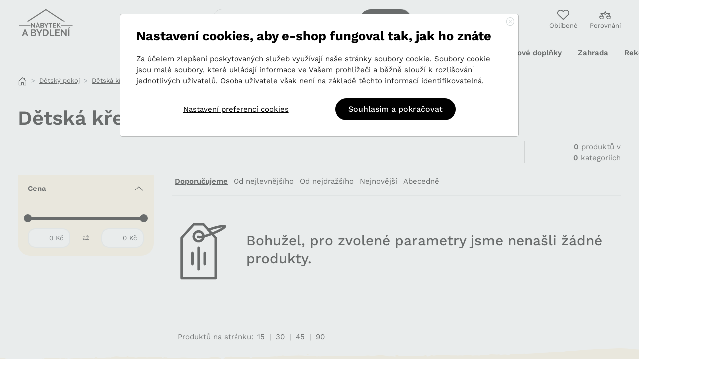

--- FILE ---
content_type: text/html; charset=utf-8
request_url: https://nabytekabydleni.cz/detska-kresilka
body_size: 21041
content:
<!DOCTYPE html>
<html dir="ltr" lang="cs-cz" class="">
	<head>
		<meta charset="utf-8">
<meta name="viewport" content="width=device-width, initial-scale=1">

		<title>Dětská křesílka | Nábytek a bydlení</title>
		<meta name="keywords" content="">
		<meta name="description" content="">
		<meta property="og:title" content="Dětská křesílka | Nábytek a bydlení">
		<meta property="og:description" content="">
		<meta property="og:site_name" content="Nábytek a bydlení">
		<meta property="og:url" content="https://nabytekabydleni.cz/detska-kresilka">
		<link rel="canonical" href="https://nabytekabydleni.cz/detska-kresilka"><meta name="robots" content="follow,index">

<meta name="author" content="Shopyon, s.r.o.">
<meta name="format-detection" content="telephone=no">

<link href="https://nabytekabydleni.cz/theme/nabytekabydleni/imgs/favicon.svg" type="image/png" sizes="16x16" rel="icon">
<link href="https://nabytekabydleni.cz/theme/nabytekabydleni/../master/dist/bootstrap.min.css?v=3434" rel="stylesheet">
<link href="https://nabytekabydleni.cz/theme/nabytekabydleni/../master/dist/bootstrap-icons.css?v=3434" rel="stylesheet">
<link href="https://nabytekabydleni.cz/theme/nabytekabydleni/../master/dist/splide.min.css?v=3434" rel="stylesheet">
<link href="https://nabytekabydleni.cz/theme/nabytekabydleni/../master/dist/fonts.css?v=3434" rel="stylesheet">
<link href="https://nabytekabydleni.cz/theme/nabytekabydleni/dist/index.css?v=34346" rel="stylesheet">
<link href="https://nabytekabydleni.cz/theme/nabytekabydleni/dist/temp.css?v=34346" rel="stylesheet">


	<script>
		/* system configuration object */
		var config = {
			locale: 'cs-cz',
			urls: {
				domain_url: 'https://nabytekabydleni.cz/',
				base_url: 'https://nabytekabydleni.cz/'
			},
			currency: {
				currency: 'CZK',
				symbol: 'Kč',
				minimum_fraction_digits: 2,
			},
			tokens: {
				newsletter: '2aae02e36a6399f7ee949d3a2e9956d3'
			},
			login: 0,
			favorite: {
				count: 					0
							},
			compare: {
				count: 0
			},
			basket: {
				count: 0,
				sum: 0,
				price: '0&nbsp;Kč',
				price_vat: '0&nbsp;Kč',
				country: 'CZ',
				min_price: true,
				min_price_left: '60&nbsp;Kč',
				items: [
									]
			},
			countries: {
									"AT": "Rakousko",
									"BE": "Belgie",
									"BA": "Bosna A Hercegovina",
									"BG": "Bulharsko",
									"CY": "Kypr",
									"CZ": "Česká republika",
									"DK": "Dánsko",
									"EE": "Estonsko",
									"FI": "Finsko",
									"FR": "Francie",
									"DE": "Německo",
									"GR": "Řecko",
									"HU": "Maďarsko",
									"IE": "Irsko",
									"IT": "Itálie",
									"LV": "Lotyšsko",
									"LI": "Lichtenštejnsko",
									"LT": "Litva",
									"LU": "Lucembursko",
									"MT": "Malta",
									"NL": "Nizozemsko",
									"PL": "Polsko",
									"PT": "Portugalsko",
									"RO": "Rumunsko",
									"SK": "Slovensko",
									"SI": "Slovinsko",
									"ES": "Španělsko",
									"SE": "Švédsko",
									"UA": "Ukrajina",
							},
			translations: {
				"Prosím, vyberte parametry.": "Prosím, vyberte parametry.",
				"Prosím, vyplňte povinný údaj.": "Prosím, vyplňte povinný údaj.",
				"Prosím, vyberte metodu dopravy a platbu.": "Prosím, vyberte metodu dopravy a platbu.",
				"Prosím, vyberte metodu dopravy, platbu a pobočku.": "Prosím, vyberte metodu dopravy, platbu a pobočku.",
				"Prosím, vyberte metodu dopravy.": "Prosím, vyberte metodu dopravy.",
				"Prosím, vyberte metodu platby.": "Prosím, vyberte metodu platby.",
				"Prosím, vyberte pobočku.": "Prosím, vyberte pobočku.",
				"Prosím, potvrďte souhlas s podmínkami.": "Prosím, potvrďte souhlas s podmínkami.",
				"Nelze objednat více kusů": "Nelze objednat více kusů",
				"ZDARMA": "ZDARMA",
				"Email úspěšně přihlášen k odběru.": "Email úspěšně přihlášen k odběru.",
				"Nepodařilo se přihlásit k odběru novinek.": "Nepodařilo se přihlásit k odběru novinek.",
				"Výsledky vyhledávání": "Výsledky vyhledávání",
				"Kalkulačka splátek": "Kalkulačka splátek",
				"Odebrat zboží": "Odebrat zboží",
				"Detail dopravy": "Detail dopravy",
				"Detail platby": "Detail platby",
				"Volba pobočky": "Volba pobočky",
				"Vyzvednout zde": "Vyzvednout zde",
				"Adresa": "Adresa",
				"Detail pobočky": "Detail pobočky",
				"Volba pobočky": "Volba pobočky",
				"Hledat": "Hledat",
				"Vyhledat adresu nebo místo": "Vyhledat adresu nebo místo",
				"Vyzvednutí": "Vyzvednutí",
				"Upozornění": "Upozornění",
				"Nelze přidat do košíku": "Nelze přidat do košíku",
				"Nesplňujete podmínky pro získání této odměny.": "Nesplňujete podmínky pro získání této odměny.",
				"Země v dodací adrese se neshoduje se zemí dopravy.": "Země v dodací adrese se neshoduje se zemí dopravy.",
			}
		};
	</script>

	
			<script>
				var dataLayer = [{
					
					'prodid': [],
					'pagetype': 'category'
				,'seznam_category': 'Dětský pokoj | Dětská křesílka a pohovky | Dětská křesílka'
					}];
			</script>
			


			
	
	
			<!-- Google Tag Manager -->
			<script>
				
				window.dataLayer = window.dataLayer || [];
				function gtag(){ dataLayer.push(arguments); }
				gtag('consent', 'default', {
					'ad_storage': 'denied',
					'analytics_storage': 'denied',
					'personalization_storage': 'denied'
					});
				
				(function(w,d,s,l,i){
					w[l]=w[l]||[];
					w[l].push({'gtm.start':new Date().getTime(),event:'gtm.js'});
					var f=d.getElementsByTagName(s)[0],j=d.createElement(s),dl=l!='dataLayer'?'&l='+l:'';
					j.async=true;
					j.src='https://www.googletagmanager.com/gtm.js?id='+i+dl;
					f.parentNode.insertBefore(j,f);
				})(window,document,'script','dataLayer','GTM-KXHBML7');
			</script>
			<!-- End Google Tag Manager -->
			<meta name="seznam-wmt" content="DkOJPx2zGrW8ya0kqT2sPVe7QQgmh7S" />

	</head>

	<body class="page-cat position-relative">
			
			<!-- Google Tag Manager -->
			<noscript><iframe src='https://www.googletagmanager.com/ns.html?id=GTM-KXHBML7'
			height='0' width='0' style='display:none;visibility:hidden'></iframe>
			</noscript>
			<!-- End Google Tag Manager -->
		


<div id="preloader" class="d-none">
	<div class="spinner-border" role="status">
		<span class="visually-hidden">Loading...</span>
	</div>
</div>

<div id="backdrop" style="display:none;"></div>
<div id="backdrop2" style="display:none;"></div>

		<header>
	<!-- ToplineBlock-->
			
	<!-- TopNav-->
	<div id="topnav" class=" sticky sticky-mobile">
		<div class="container pt-2 pb-2 pb-md-3">
			<div class="row justify-content-between align-items-center gx-0 gy-2">
				<div class="col-auto">
					<a href="https://nabytekabydleni.cz" class="logo d-inline-block mb-2 mb-lg-0 ms-2 ms-lg-0">
						<img src="https://nabytekabydleni.cz/theme/nabytekabydleni/imgs/svg/logo.svg" title="Nábytek a bydlení" alt="Nábytek a bydlení">
					</a>
				</div>

				<div class="order-3 col-12 col-lg-4 order-lg-2 ">
										<form id="search" action="https://nabytekabydleni.cz/search" method="get" >
	<div id="search_input_group" class="input-group" :style="{ 'z-index': open ? 25 : 1 }">
		<span class="input-group-text border-2 addon1"><i class="bi bi-search"></i></span>
		<input id="search_input" type="search" class="form-control border-2" placeholder="Hledej" name="q"  autocomplete="off" v-model="query" @focus="focused = true">
		<button class="btn btn-secondary addon2" type="submit" name="action" value="search">Hledat</button>
	</div>
	
	<div id="search-autocomplete" :class="{ show: open }">
		<div class="container g-4 rounded">
			<template v-if="!fetching">
				<div class="row row-cols-1 row-cols-md-2 row-cols-lg-4 pb-3 mb-3 g-3 border-bottom" v-if="categories.length != 0">
					<h4 class="mb-3 w-100">
						<template v-if="isNewResult">Nalezeno v kategoriích <span>{{ categoriesCount }}</span></template>
						<template v-else>Naposledy hledané kategorie <span>{{ categoriesCount }}</span></template>
					</h4>
					
					<!-- cat item -->
					<div v-for="category in categories" :key="category.id" class="col">
						<i class="bi bi-folder bi-icon text-salmon3 me-2"></i>
						<a :href="category.url" class="bold" v-html="category.label"></a>
					</div>
				</div>

				<div class="mb-5" v-if="products.length != 0">
					<h4 class="mb-1 w-100 text-muted">Produkty</h4>

					<div class="prod-search-wrap" v-html="productsHtml"></div>
				</div>

				<div class="row" v-if="!empty">
					<div class="col-auto ms-auto me-auto">
						<a :href="moreProductsLink" type="submit" class="btn btn-primary">
							<template v-if="isNewResult">Zobrazit všechny produkty ({{ productsCount }})</template>
							<template v-else>Zobrazit všechny hledané produkty ({{ productsCount }})</template>
						</a>
					</div>
				</div>

				<div class="row py-3 rounded-bottom blog_search_wrap mt-4" v-if="!blogEmpty">
					<div class="col">
						<h4 class="mb-3 w-100">
							Nalezeno v magazínu <span v-if="blogData.count">{{ blogData.count }}</span>
						</h4>
						<div class="row row-cols-1 row-cols-md-2 row-cols-lg-4">
							<div class="col mb-2" v-for="post in blogData.items">
								<a :href="post.url"><i class="bi bi-circle-fill text-salmon3 me-2"></i> <span v-html="highlight(post.title)"></span></a>
							</div>
						</div>
					</div>
					<div class="col-12 text-center mt-3">
						<a :href="blogSearchLink" class="btn btn-primary text-nowrap">
							Zobrazit všechny články ({{ blogData.count }})
						</a>
					</div>
					
				</div>

				<div class="row" v-if="blogFetching">
					<div class="col p-4 text-center">
						<div class="spinner-border border-5 text-salmon3 mx-auto mb-3" style="width: 3rem; height: 3rem;" role="status">
							<span class="visually-hidden">Načítá se...</span>
						</div><br>
						<strong>Probíhá vyhledávání</strong><br>
						Prosím, vyčkejte na výsledky.
					</div>
				</div>
			</template>

			<div class="row flex-column" v-if="empty && !fetching">
				<div class="col p-4 text-center">
					<strong>Bohužel, pro tento výraz jsme nic nenašli</strong><br>
					Zkuste své hlednání upravit.
				</div>
				<div class="col px-4 text-center blog_last_items">
										<h5 class="mb-2">Poslední články</h5>
					<div class="bli_hold d-flex mx-auto justify-content-center align-items-center flex-wrap">
											<div>
							<a class="text-nowrap py-1 px-2 d-flex align-items-center" href="https://nabytekabydleni.cz/blog/knihovna-jako-designovy-prvek-vic-nez-jen-ulozny-prostor" title="Detail článku: Knihovna jako designový prvek: víc...">
								<i class="bi bi-circle-fill me-2"></i>
								Knihovna jako designový prvek: víc...
							</a>
						</div>
											<div>
							<a class="text-nowrap py-1 px-2 d-flex align-items-center" href="https://nabytekabydleni.cz/blog/jak-vybrat-idealni-konferencni-stolek-pro-vas-obyvaci-pokoj" title="Detail článku: Jak vybrat ideální konferenční stolek...">
								<i class="bi bi-circle-fill me-2"></i>
								Jak vybrat ideální konferenční stolek...
							</a>
						</div>
											<div>
							<a class="text-nowrap py-1 px-2 d-flex align-items-center" href="https://nabytekabydleni.cz/blog/jak-vybrat-idealni-kos-do-koupelny-velikost-material-a-design" title="Detail článku: Jak vybrat ideální koš do koupelny:...">
								<i class="bi bi-circle-fill me-2"></i>
								Jak vybrat ideální koš do koupelny:...
							</a>
						</div>
										</div>
				</div>
			</div>

			<div class="row" v-if="fetching">
				<div class="col p-4 text-center">
					<div class="spinner-border border-5 text-salmon3 mx-auto mb-3" style="width: 3rem; height: 3rem;" role="status">
						<span class="visually-hidden">Načítá se...</span>
					</div><br>
					<strong>Probíhá vyhledávání</strong><br>
					Prosím, vyčkejte na výsledky.
				</div>
			</div>
		</div>
	</div>
</form>
				</div>

				<div id="basket-container" class="order-2 col-auto order-lg-3">
	<div class="d-none d-lg-flex justify-content-end align-items-center" role="navigation">
		<a class="ico-btn position-relative" href="https://nabytekabydleni.cz/my-favorite" title="Oblíbené" data-cy="header-favorite-button">
			<svg width="24px" height="21px" viewBox="0 0 24 21" version="1.1" xmlns="http://www.w3.org/2000/svg" xmlns:xlink="http://www.w3.org/1999/xlink">
				<path d="M22.0117969,1.86278907 C19.4018437,-0.620835932 15.1537031,-0.620835932 12.5429062,1.86222657 L12.0000469,2.37785157 L11.45775,1.86246094 C8.84667187,-0.620929682 4.59909375,-0.620648432 1.98801563,1.86246094 C0.705984375,3.08186719 0,4.69928907 0,6.41632032 C0,8.13391407 0.705984375,9.75105469 1.98820313,10.9709766 L11.4203437,19.9256484 C11.5825781,20.0800547 11.7914531,20.1569297 12,20.1569297 C12.2085469,20.1569297 12.4171406,20.0797266 12.5796562,19.9253672 L22.0117969,10.9709766 C23.2937344,9.75133594 24,8.13396094 24,6.41660157 C24,4.69928907 23.2937344,3.08214844 22.0117969,1.86278907 Z M20.8513594,9.74992969 L12,18.1535859 L3.14892188,9.75021094 C2.20434375,8.85199219 1.68421875,7.66797657 1.68421875,6.41660157 C1.68421875,5.16522657 2.20434375,3.98121094 3.14892187,3.08299219 C4.1341875,2.14544532 5.42821875,1.67688282 6.72253125,1.67688282 C8.017125,1.67688282 9.31171875,2.14600782 10.2969844,3.08355469 L11.4197812,4.14996094 C11.7448125,4.45900782 12.2548594,4.45900782 12.5799375,4.14996094 L13.7030156,3.08299219 C15.6738281,1.20817969 18.8802656,1.20817969 20.8510781,3.08299219 C21.795375,3.98125782 22.3157813,5.16522657 22.3157813,6.41660157 C22.3157813,7.66797657 21.795375,8.85171094 20.8513594,9.74992969 Z"></path>
			</svg>
			<span>Oblíbené</span>
			<span v-if="favorite.count > 0" v-cloak class="extra-badge me-2" data-cy="header-favorite-count">{{ favorite.count }}</span>
		</a>
		
		<a class="ico-btn ms-4 position-relative" href="https://nabytekabydleni.cz/compare" title="Porovnání" data-cy="header-compare-button">
			<svg id="Group_8337" data-name="Group 8337" xmlns="http://www.w3.org/2000/svg" width="24" height="16.901" viewBox="0 0 24 16.901">
				<path id="Path_15595" data-name="Path 15595" d="M25.843,27.742H24.605l-2.147-5.28h1.036a.657.657,0,1,0,0-1.314H17A2.531,2.531,0,0,0,15.157,19.3V17.157A.652.652,0,0,0,14.5,16.5a.669.669,0,0,0-.657.657V19.3A2.531,2.531,0,0,0,12,21.148H5.506a.669.669,0,0,0-.657.657.652.652,0,0,0,.657.657H6.542l-2.147,5.28H3.157A.652.652,0,0,0,2.5,28.4a5,5,0,0,0,10,0,.652.652,0,0,0-.657-.657H10.609l-2.147-5.28H12a2.58,2.58,0,0,0,5,0h3.537l-2.147,5.28H17.153a.652.652,0,0,0-.657.657,5,5,0,0,0,10,0A.637.637,0,0,0,25.843,27.742ZM7.5,32.113a3.74,3.74,0,0,1-3.663-3.082h7.326A3.74,3.74,0,0,1,7.5,32.113ZM5.784,27.742,7.5,23.523,9.22,27.742ZM14.5,23.094a1.288,1.288,0,1,1,1.288-1.288A1.294,1.294,0,0,1,14.5,23.094Zm7,.429,1.718,4.219H19.78Zm0,8.589a3.742,3.742,0,0,1-3.663-3.057h7.326A3.742,3.742,0,0,1,21.5,32.113Z" transform="translate(-2.5 -16.5)"/>
			</svg>

			<span>Porovnání</span>
			<span v-if="compare.count > 0" v-cloak class="extra-badge me-2" data-cy="header-compare-count">{{ compare.count }}</span>
		</a>

			</div>
	
	
	<div class="d-lg-none d-flex justify-content-end align-items-center" role="navigation">	
		
		<a class="ico-btn" href="https://nabytekabydleni.cz/compare" title="Porovnání">
			<svg data-name="Group 8337" xmlns="http://www.w3.org/2000/svg" width="21" height="16.901" viewBox="0 0 24 16.901">
				<path data-name="Path 15595" d="M25.843,27.742H24.605l-2.147-5.28h1.036a.657.657,0,1,0,0-1.314H17A2.531,2.531,0,0,0,15.157,19.3V17.157A.652.652,0,0,0,14.5,16.5a.669.669,0,0,0-.657.657V19.3A2.531,2.531,0,0,0,12,21.148H5.506a.669.669,0,0,0-.657.657.652.652,0,0,0,.657.657H6.542l-2.147,5.28H3.157A.652.652,0,0,0,2.5,28.4a5,5,0,0,0,10,0,.652.652,0,0,0-.657-.657H10.609l-2.147-5.28H12a2.58,2.58,0,0,0,5,0h3.537l-2.147,5.28H17.153a.652.652,0,0,0-.657.657,5,5,0,0,0,10,0A.637.637,0,0,0,25.843,27.742ZM7.5,32.113a3.74,3.74,0,0,1-3.663-3.082h7.326A3.74,3.74,0,0,1,7.5,32.113ZM5.784,27.742,7.5,23.523,9.22,27.742ZM14.5,23.094a1.288,1.288,0,1,1,1.288-1.288A1.294,1.294,0,0,1,14.5,23.094Zm7,.429,1.718,4.219H19.78Zm0,8.589a3.742,3.742,0,0,1-3.663-3.057h7.326A3.742,3.742,0,0,1,21.5,32.113Z" transform="translate(-2.5 -16.5)"/>
			</svg>
		</a>

		<a id="top_mob_menu" class="ico-btn2" href="#" title="Menu" data-bs-toggle="collapse" data-bs-target="#topmenu" aria-controls="topmenu" aria-expanded="true" aria-label="Toggle navigation">
			<svg width="16px" height="13px" viewBox="0 0 16 13" version="1.1" xmlns="http://www.w3.org/2000/svg" xmlns:xlink="http://www.w3.org/1999/xlink">
				<path d="M15.1111111,10.6666667 C15.6020309,10.6666667 16,11.0646358 16,11.5555556 C16,12.0464753 15.6020309,12.4444444 15.1111111,12.4444444 L15.1111111,12.4444444 L0.888888889,12.4444444 C0.397969111,12.4444444 0,12.0464753 0,11.5555556 C0,11.0646358 0.397969111,10.6666667 0.888888889,10.6666667 L0.888888889,10.6666667 Z M15.1111111,5.33333333 C15.6020309,5.33333333 16,5.73130244 16,6.22222222 C16,6.713142 15.6020309,7.11111111 15.1111111,7.11111111 L15.1111111,7.11111111 L0.888888889,7.11111111 C0.397969111,7.11111111 0,6.713142 0,6.22222222 C0,5.73130244 0.397969111,5.33333333 0.888888889,5.33333333 L0.888888889,5.33333333 Z M15.1111111,-1.11022302e-16 C15.6020309,-1.11022302e-16 16,0.397969111 16,0.888888889 C16,1.37980867 15.6020309,1.77777778 15.1111111,1.77777778 L15.1111111,1.77777778 L0.888888889,1.77777778 C0.397969111,1.77777778 0,1.37980867 0,0.888888889 C0,0.397969111 0.397969111,-1.11022302e-16 0.888888889,-1.11022302e-16 L0.888888889,-1.11022302e-16 Z"></path>
			</svg>
			<span>Menu</span>
		</a>
	</div>
	
</div>
			</div>
		</div>
		
		<!-- Main menu-->
					<div id="topmenu" class="d-lg-block collapse full-size  ">
				<div class="container top-nav-wrap">
					<ul class="top-nav list-unstyled" role="navigation">
																					<li class="submenu">
									<a class="nofocus px-3 " data-url="https://nabytekabydleni.cz/obyvaci-pokoj" href="#topMenuLink_1" aria-controls="topMenuLink_1" data-bs-toggle="collapse" aria-expanded="false">
										Obývací pokoj
										<i class="bi bi-chevron-down"></i>
									</a>
								</li>
																												<li class="submenu">
									<a class="nofocus px-3 " data-url="https://nabytekabydleni.cz/loznice" href="#topMenuLink_2" aria-controls="topMenuLink_2" data-bs-toggle="collapse" aria-expanded="false">
										Ložnice
										<i class="bi bi-chevron-down"></i>
									</a>
								</li>
																												<li class="submenu">
									<a class="nofocus px-3 " data-url="https://nabytekabydleni.cz/kuchyn-a-jidelna" href="#topMenuLink_5577" aria-controls="topMenuLink_5577" data-bs-toggle="collapse" aria-expanded="false">
										Kuchyň a jídelna
										<i class="bi bi-chevron-down"></i>
									</a>
								</li>
																												<li class="submenu">
									<a class="nofocus px-3 " data-url="https://nabytekabydleni.cz/kancelar-a-predsin" href="#topMenuLink_5578" aria-controls="topMenuLink_5578" data-bs-toggle="collapse" aria-expanded="false">
										Kancelář a předsíň
										<i class="bi bi-chevron-down"></i>
									</a>
								</li>
																												<li class="submenu">
									<a class="nofocus px-3 " data-url="https://nabytekabydleni.cz/detsky-pokoj" href="#topMenuLink_4" aria-controls="topMenuLink_4" data-bs-toggle="collapse" aria-expanded="false">
										Dětský pokoj
										<i class="bi bi-chevron-down"></i>
									</a>
								</li>
																												<li class="submenu">
									<a class="nofocus px-3 " data-url="https://nabytekabydleni.cz/koupelna" href="#topMenuLink_8" aria-controls="topMenuLink_8" data-bs-toggle="collapse" aria-expanded="false">
										Koupelna
										<i class="bi bi-chevron-down"></i>
									</a>
								</li>
																												<li class="submenu">
									<a class="nofocus px-3 " data-url="https://nabytekabydleni.cz/bytove-doplnky" href="#topMenuLink_9" aria-controls="topMenuLink_9" data-bs-toggle="collapse" aria-expanded="false">
										Bytové doplňky
										<i class="bi bi-chevron-down"></i>
									</a>
								</li>
																												<li class="submenu">
									<a class="nofocus px-3 " data-url="https://nabytekabydleni.cz/zahrada" href="#topMenuLink_7" aria-controls="topMenuLink_7" data-bs-toggle="collapse" aria-expanded="false">
										Zahrada
										<i class="bi bi-chevron-down"></i>
									</a>
								</li>
																												<li class="submenu">
									<a class="nofocus px-3 " data-url="https://nabytekabydleni.cz/rekonstrukce-a-dilna" href="#topMenuLink_14" aria-controls="topMenuLink_14" data-bs-toggle="collapse" aria-expanded="false">
										Rekonstrukce a dílna
										<i class="bi bi-chevron-down"></i>
									</a>
								</li>
																			<li class="d-lg-none">
							<div class="top-nav-ext1 d-flex justify-content-around align-items-center">
								<a class="nodec" href="https://nabytekabydleni.cz/my-favorite" title="Oblíbené">
									<svg width="24px" height="21px" viewBox="0 0 24 21" version="1.1" xmlns="http://www.w3.org/2000/svg" xmlns:xlink="http://www.w3.org/1999/xlink">
										<path d="M22.0117969,1.86278907 C19.4018437,-0.620835932 15.1537031,-0.620835932 12.5429062,1.86222657 L12.0000469,2.37785157 L11.45775,1.86246094 C8.84667187,-0.620929682 4.59909375,-0.620648432 1.98801563,1.86246094 C0.705984375,3.08186719 0,4.69928907 0,6.41632032 C0,8.13391407 0.705984375,9.75105469 1.98820313,10.9709766 L11.4203437,19.9256484 C11.5825781,20.0800547 11.7914531,20.1569297 12,20.1569297 C12.2085469,20.1569297 12.4171406,20.0797266 12.5796562,19.9253672 L22.0117969,10.9709766 C23.2937344,9.75133594 24,8.13396094 24,6.41660157 C24,4.69928907 23.2937344,3.08214844 22.0117969,1.86278907 Z M20.8513594,9.74992969 L12,18.1535859 L3.14892188,9.75021094 C2.20434375,8.85199219 1.68421875,7.66797657 1.68421875,6.41660157 C1.68421875,5.16522657 2.20434375,3.98121094 3.14892187,3.08299219 C4.1341875,2.14544532 5.42821875,1.67688282 6.72253125,1.67688282 C8.017125,1.67688282 9.31171875,2.14600782 10.2969844,3.08355469 L11.4197812,4.14996094 C11.7448125,4.45900782 12.2548594,4.45900782 12.5799375,4.14996094 L13.7030156,3.08299219 C15.6738281,1.20817969 18.8802656,1.20817969 20.8510781,3.08299219 C21.795375,3.98125782 22.3157813,5.16522657 22.3157813,6.41660157 C22.3157813,7.66797657 21.795375,8.85171094 20.8513594,9.74992969 Z"></path>
									</svg>
									<span>Oblíbené</span>
								</a>
								<a class="nodec" href="https://nabytekabydleni.cz/compare" title="Oblíbené">
									<svg width="21px" height="21px" viewBox="0 0 24 24" version="1.1" xmlns="http://www.w3.org/2000/svg" xmlns:xlink="http://www.w3.org/1999/xlink">
										<path d="M20.7793412,6.22847059 C21.5235294,5.98781176 22.224,5.59016471 22.8277647,5.04127059 L21.8781176,3.99670588 C20.5523294,5.20183529 18.6047529,5.43515294 17.0319529,4.57727059 C16.0992941,4.06851765 15.0925176,3.70621176 14.0540235,3.49882353 C14.2440941,3.15948235 14.3529412,2.76875294 14.3529412,2.35294118 C14.3529412,1.05552941 13.2974118,0 12,0 C10.7025882,0 9.64705882,1.05552941 9.64705882,2.35294118 C9.64705882,2.76875294 9.75590588,3.15948235 9.94597647,3.49882353 C8.90748235,3.70616471 7.90075294,4.06851765 6.96804706,4.57722353 C5.39515294,5.43524706 3.44762353,5.20188235 2.12188235,3.99670588 L1.17223529,5.04131765 C1.82324706,5.63308235 2.58668235,6.04870588 3.39604706,6.28164706 L0,11.8001882 L0,12.7058824 C0,15.1709647 2.00550588,17.1764706 4.47058824,17.1764706 L5.41176471,17.1764706 C7.71792941,17.1764706 9.64644706,15.4211765 9.88235294,13.1764706 L9.88235294,11.8109647 L6.66545882,6.23501176 C6.99995294,6.128 7.32776471,5.98912941 7.64414118,5.81656471 C8.79322353,5.18978824 10.0363294,4.82818824 11.2941647,4.72955294 L11.2941647,19.6419294 L10.1995294,19.6419294 C8.18569412,19.6419294 6.54734118,21.2802824 6.54734118,23.2940706 L6.54734118,23.9999529 L17.4117647,23.9999529 L17.4117647,23.2940706 C17.4117647,21.2802824 15.7734118,19.6419294 13.7596235,19.6419294 L12.7058824,19.6419294 L12.7058824,4.72955294 C13.9637176,4.82818824 15.2068235,5.18983529 16.3559059,5.81661176 C16.7272471,6.01915294 17.1142588,6.17609412 17.5095059,6.28842353 L14.1176471,11.8001882 L14.1176471,12.7058824 C14.1176471,15.1709647 16.1231529,17.1764706 18.5882353,17.1764706 L19.5294118,17.1764706 C21.8355765,17.1764706 23.7640941,15.4211765 24,13.1764706 L24,11.8109647 L20.7793412,6.22847059 Z M5.41176471,15.7647059 L4.47058824,15.7647059 C3.02677647,15.7647059 1.81345882,14.7592941 1.49397647,13.4117647 L8.38842353,13.4117647 C8.06889412,14.7592941 6.85557647,15.7647059 5.41176471,15.7647059 L5.41176471,15.7647059 Z M1.53472941,12 L4.86503529,6.58823529 L5.23938824,6.58823529 L8.36155294,12 L1.53472941,12 Z M15.8860706,22.5882353 L8.07298824,22.5882353 C8.36936471,21.6976 9.21063529,21.0537412 10.1994824,21.0537412 L13.7595765,21.0537412 C14.7484706,21.0537412 15.5897412,21.6976 15.8860706,22.5882353 Z M11.0588235,2.35294118 C11.0588235,1.83397647 11.4810353,1.41176471 12,1.41176471 C12.5189647,1.41176471 12.9411765,1.83397647 12.9411765,2.35294118 C12.9411765,2.87190588 12.5189647,3.29411765 12,3.29411765 C11.4810353,3.29411765 11.0588235,2.87190588 11.0588235,2.35294118 Z M19.5294118,15.7647059 L18.5882353,15.7647059 C17.1444235,15.7647059 15.9310588,14.7592941 15.6116235,13.4117647 L22.5060235,13.4117647 C22.1865882,14.7592941 20.9732235,15.7647059 19.5294118,15.7647059 L19.5294118,15.7647059 Z M15.6523765,12 L18.9826824,6.58823529 L19.3570353,6.58823529 L22.4792,12 L15.6523765,12 Z"></path>
									</svg>
									<span>Porovnání</span>
								</a>
								<a class="nodec dropdown-toggle" href="#" id="mob_header_lang_drop" role="button" data-bs-toggle="dropdown" aria-expanded="false">
									EUR <i class="bi bi-chevron-down ms-1"></i>
								</a>
								<ul class="dropdown-menu dropdown-menu-end" aria-labelledby="mob_header_lang_drop">
									<li class="d-block d-lg-none border-0"><a class="dropdown-item" href="https://nabytekabydleni.cz/">CZK</a></li>
									<li class="d-block d-lg-none border-0"><a class="dropdown-item" href="https://nabytekabydleni.cz/">USD</a></li>
								</ul>
							</div>
							<div class="top-nav-ext2 d-flex justify-content-between align-items-center small">
																																											<a href="kamenna-prodejna">Kamenná prodejna</a>
																			<a href="o-nas">O nás</a>
																			<a href="informace-o-doprave">Nákup a doprava</a>
																			<a href="kontakt">Kontakt</a>
																			<a href="velkoobchod">Velkoobchod</a>
																								</div>
						</li>
						<li class="d-lg-none">
						</li>
					</ul>
				</div>
			</div>
			
			<div id="topmenu-subs" class="">
				<div class="position-relative">
																<div class="collapse" id="topMenuLink_1" data-bs-parent="#topnav" aria-labelledby="topMenuLink_1">
							<div class="container g-0 g-lg-3 pe-xl-0 pb-xl-0">
								<div class="row g-0">
									<div class="col-12 col-xl-9 pt-lg-3 pe-xl-3">
										<div class="list-categories row row-cols-1 row-cols-lg-3 align-items-stretch g-0 g-lg-3">
											<div class="col col-sm-12 d-lg-none">
												<a href="#topmenu" aria-controls="topmenu" data-bs-toggle="collapse" class="px-2 py-3 d-flex align-items-center flex-nowrap rounded-3 nofocus">
												<div class=""><i class="bi bi-chevron-left bi-icon"></i></div>
												<div class="mx-auto cat-name">Obývací pokoj</div>
												</a>
											</div>
											
											<div class="col">
												<a href="https://nabytekabydleni.cz/obyvaci-pokoj" class="p-2 h-100 d-flex align-items-center flex-nowrap nofocus">
																										<div class="cat-name text-semibold">Obývací pokoj</div>
												</a>
											</div>
											
																							<div class="col">
													<a href="https://nabytekabydleni.cz/konferencni-stolky" class="p-2 h-100 d-flex align-items-center flex-nowrap nofocus">
																												<div class="cat-name">Konferenční stolky</div>
													</a>
												</div>
																							<div class="col">
													<a href="https://nabytekabydleni.cz/sedaci-soupravy" class="p-2 h-100 d-flex align-items-center flex-nowrap nofocus">
																												<div class="cat-name">Sedací soupravy</div>
													</a>
												</div>
																							<div class="col">
													<a href="https://nabytekabydleni.cz/kresla" class="p-2 h-100 d-flex align-items-center flex-nowrap nofocus">
																												<div class="cat-name">Křesla</div>
													</a>
												</div>
																							<div class="col">
													<a href="https://nabytekabydleni.cz/obyvaci-steny" class="p-2 h-100 d-flex align-items-center flex-nowrap nofocus">
																												<div class="cat-name">Obývací stěny</div>
													</a>
												</div>
																							<div class="col">
													<a href="https://nabytekabydleni.cz/knihovny" class="p-2 h-100 d-flex align-items-center flex-nowrap nofocus">
																												<div class="cat-name">Knihovny</div>
													</a>
												</div>
																							<div class="col">
													<a href="https://nabytekabydleni.cz/televizni-stolky" class="p-2 h-100 d-flex align-items-center flex-nowrap nofocus">
																												<div class="cat-name">Televizní stolky</div>
													</a>
												</div>
																							<div class="col">
													<a href="https://nabytekabydleni.cz/pohovky" class="p-2 h-100 d-flex align-items-center flex-nowrap nofocus">
																												<div class="cat-name">Pohovky</div>
													</a>
												</div>
																							<div class="col">
													<a href="https://nabytekabydleni.cz/lenosky" class="p-2 h-100 d-flex align-items-center flex-nowrap nofocus">
																												<div class="cat-name">Lenošky</div>
													</a>
												</div>
																							<div class="col">
													<a href="https://nabytekabydleni.cz/taburety" class="p-2 h-100 d-flex align-items-center flex-nowrap nofocus">
																												<div class="cat-name">Taburety</div>
													</a>
												</div>
																							<div class="col">
													<a href="https://nabytekabydleni.cz/policky-na-zed" class="p-2 h-100 d-flex align-items-center flex-nowrap nofocus">
																												<div class="cat-name">Poličky na zeď</div>
													</a>
												</div>
																							<div class="col">
													<a href="https://nabytekabydleni.cz/vitriny" class="p-2 h-100 d-flex align-items-center flex-nowrap nofocus">
																												<div class="cat-name">Vitríny</div>
													</a>
												</div>
																							<div class="col">
													<a href="https://nabytekabydleni.cz/sektorovy-nabytek-do-obyvaciho-pokoje" class="p-2 h-100 d-flex align-items-center flex-nowrap nofocus">
																												<div class="cat-name">Sektorový nábytek do obývacího pokoje</div>
													</a>
												</div>
																							<div class="col">
													<a href="https://nabytekabydleni.cz/televizni-stojany-a-tv-drzaky" class="p-2 h-100 d-flex align-items-center flex-nowrap nofocus">
																												<div class="cat-name">Televizní stojany a TV držáky</div>
													</a>
												</div>
																							<div class="col">
													<a href="https://nabytekabydleni.cz/zavesne-skrinky" class="p-2 h-100 d-flex align-items-center flex-nowrap nofocus">
																												<div class="cat-name">Závěsné skříňky</div>
													</a>
												</div>
																					</div>
									</div>
									<div class="col-3 d-none d-xl-block ps-3 bg-white">
																																
<div class="product-item-1 d-flex " data-cy="product-item">
	<div class="row row-cols-1 align-items-start flex-column flex-fill">
		<div class="d-block col product-image">
						<a href="https://www.eranabytek.cz/moderni-obyvaci-sestava-monaco-2-tmave-modra/?utm_source=dognet&a_aid=5f60dd296a7bf&a_bid=aac811a1" class="img" rel=”sponsored”>
									<picture>
						<source srcset="https://img.nabytekabydleni.cz/prod/thumbs/webp/2023/10/21/163782-6532fc590c094.webp" type="image/webp">
						<source srcset="https://img.nabytekabydleni.cz/prod/thumbs/2023/10/21/163782-6532fc590c094.jpg" type="image/jpeg">
						<img src="https://img.nabytekabydleni.cz/prod/thumbs/2023/10/21/163782-6532fc590c094.jpg" class="img-fluid" alt="Moderní obývací sestava MONACO 2, tmavě modrá" title="" loading="lazy">
					</picture>
												</a>

					</div>

		<div class="d-flex flex-row justify-content-end align-items-center">

			<div class="label-icons d-flex flex-row-reverse bottom-0 end-0">
				<div>
											<a class="href text-nowrap compare-button ms-2" role="button" href="https://nabytekabydleni.cz/moderni-obyvaci-sestava-monaco-2-tmave-modra?action=add_compare" title="Přidat k porovnání" data-url="https://nabytekabydleni.cz/moderni-obyvaci-sestava-monaco-2-tmave-modra" data-id="163782">
											<svg class="mt-1 compare_button" xmlns="http://www.w3.org/2000/svg" width="24" height="16.901" viewBox="0 0 24 16.901"><path d="M25.843,27.742H24.605l-2.147-5.28h1.036a.657.657,0,1,0,0-1.314H17A2.531,2.531,0,0,0,15.157,19.3V17.157A.652.652,0,0,0,14.5,16.5a.669.669,0,0,0-.657.657V19.3A2.531,2.531,0,0,0,12,21.148H5.506a.669.669,0,0,0-.657.657.652.652,0,0,0,.657.657H6.542l-2.147,5.28H3.157A.652.652,0,0,0,2.5,28.4a5,5,0,0,0,10,0,.652.652,0,0,0-.657-.657H10.609l-2.147-5.28H12a2.58,2.58,0,0,0,5,0h3.537l-2.147,5.28H17.153a.652.652,0,0,0-.657.657,5,5,0,0,0,10,0A.637.637,0,0,0,25.843,27.742ZM7.5,32.113a3.74,3.74,0,0,1-3.663-3.082h7.326A3.74,3.74,0,0,1,7.5,32.113ZM5.784,27.742,7.5,23.523,9.22,27.742ZM14.5,23.094a1.288,1.288,0,1,1,1.288-1.288A1.294,1.294,0,0,1,14.5,23.094Zm7,.429,1.718,4.219H19.78Zm0,8.589a3.742,3.742,0,0,1-3.663-3.057h7.326A3.742,3.742,0,0,1,21.5,32.113Z" transform="translate(-2.5 -16.5)"></path></svg>
					</a>
				</div>
				<div>
											<a class="href text-nowrap favorite-button" role="button" href="#" title="Přidat k oblíbeným" data-url="https://nabytekabydleni.cz/moderni-obyvaci-sestava-monaco-2-tmave-modra" data-id="163782">
											<svg width="28px" height="28px" viewBox="0 0 28 28" xmlns="http://www.w3.org/2000/svg" xmlns:xlink="http://www.w3.org/1999/xlink" x="0px" y="0px" xml:space="preserve">
							<circle fill="#ffffff" cx="14" cy="14" r="14"/>
							<g transform="translate(4.000000, 6.666667)" fill="#ffffff" stroke="#000000" stroke-width="1.5">
								<path d="M18.3,1.6c-2.2-2.1-5.7-2.1-7.9,0L10,2L9.5,1.6c-2.2-2.1-5.7-2.1-7.9,0C0.6,2.6,0,3.9,0,5.3c0,1.4,0.6,2.8,1.7,3.8l7.9,7.5 c0.1,0.1,0.3,0.2,0.5,0.2s0.3-0.1,0.5-0.2l7.9-7.5c1.1-1,1.7-2.4,1.7-3.8C20,3.9,19.4,2.6,18.3,1.6z"/>
							</g>
						</svg>
					</a>
				</div>
			</div>

		</div>

		<div class="col product-caption">
			<a href="https://nabytekabydleni.cz/moderni-obyvaci-sestava-monaco-2-tmave-modra" title="">
				<div class="product-name">
					<h3 class="mb-1">Moderní obývací sestava MONACO 2, tmavě modrá</h3>
				</div>
							</a>
		</div>

		<div class="col product-available mb-1">
							<span style="color:#e50710;" class="text-semibold">Na objednávku</span>
					</div>

		<div class="col d-flex justify-content-between align-items-end">
			<div class="product-price">
				<span class="price-old text-danger text-decoration-line-through"></span>
								<span class="price-new dis-price text-semibold">22&nbsp;941&nbsp;Kč</span>
			</div>

			<div class="product-show">
									<div class="mt-4 row justify-content-end align-items-end">
						<a class="btn btn-primary me-3 " href="https://nabytekabydleni.cz/moderni-obyvaci-sestava-monaco-2-tmave-modra">
							<span class="fw-bold text-nowrap">Zobrazit</span>
						</a>
					</div>
							</div>
		</div>
	</div>
</div>
																			</div>
								</div>
							</div>
						</div>
																					<div class="collapse" id="topMenuLink_2" data-bs-parent="#topnav" aria-labelledby="topMenuLink_2">
							<div class="container g-0 g-lg-3 pe-xl-0 pb-xl-0">
								<div class="row g-0">
									<div class="col-12 col-xl-9 pt-lg-3 pe-xl-3">
										<div class="list-categories row row-cols-1 row-cols-lg-3 align-items-stretch g-0 g-lg-3">
											<div class="col col-sm-12 d-lg-none">
												<a href="#topmenu" aria-controls="topmenu" data-bs-toggle="collapse" class="px-2 py-3 d-flex align-items-center flex-nowrap rounded-3 nofocus">
												<div class=""><i class="bi bi-chevron-left bi-icon"></i></div>
												<div class="mx-auto cat-name">Ložnice</div>
												</a>
											</div>
											
											<div class="col">
												<a href="https://nabytekabydleni.cz/loznice" class="p-2 h-100 d-flex align-items-center flex-nowrap nofocus">
																										<div class="cat-name text-semibold">Ložnice</div>
												</a>
											</div>
											
																							<div class="col">
													<a href="https://nabytekabydleni.cz/loznicove-sestavy" class="p-2 h-100 d-flex align-items-center flex-nowrap nofocus">
																												<div class="cat-name">Ložnicové sestavy</div>
													</a>
												</div>
																							<div class="col">
													<a href="https://nabytekabydleni.cz/nocni-stolky" class="p-2 h-100 d-flex align-items-center flex-nowrap nofocus">
																												<div class="cat-name">Noční stolky</div>
													</a>
												</div>
																							<div class="col">
													<a href="https://nabytekabydleni.cz/postele" class="p-2 h-100 d-flex align-items-center flex-nowrap nofocus">
																												<div class="cat-name">Postele</div>
													</a>
												</div>
																							<div class="col">
													<a href="https://nabytekabydleni.cz/rosty-do-postele" class="p-2 h-100 d-flex align-items-center flex-nowrap nofocus">
																												<div class="cat-name">Rošty do postele</div>
													</a>
												</div>
																							<div class="col">
													<a href="https://nabytekabydleni.cz/toaletni-stolky" class="p-2 h-100 d-flex align-items-center flex-nowrap nofocus">
																												<div class="cat-name">Toaletní stolky</div>
													</a>
												</div>
																							<div class="col">
													<a href="https://nabytekabydleni.cz/satni-skrine" class="p-2 h-100 d-flex align-items-center flex-nowrap nofocus">
																												<div class="cat-name">Šatní skříně</div>
													</a>
												</div>
																							<div class="col">
													<a href="https://nabytekabydleni.cz/matrace" class="p-2 h-100 d-flex align-items-center flex-nowrap nofocus">
																												<div class="cat-name">Matrace</div>
													</a>
												</div>
																							<div class="col">
													<a href="https://nabytekabydleni.cz/nemi-sluhove" class="p-2 h-100 d-flex align-items-center flex-nowrap nofocus">
																												<div class="cat-name">Němí sluhové</div>
													</a>
												</div>
																							<div class="col">
													<a href="https://nabytekabydleni.cz/komody-376" class="p-2 h-100 d-flex align-items-center flex-nowrap nofocus">
																												<div class="cat-name">Komody</div>
													</a>
												</div>
																							<div class="col">
													<a href="https://nabytekabydleni.cz/chranice-matrace-a-toppery" class="p-2 h-100 d-flex align-items-center flex-nowrap nofocus">
																												<div class="cat-name">Chrániče matrace a toppery</div>
													</a>
												</div>
																							<div class="col">
													<a href="https://nabytekabydleni.cz/prislusenstvi-do-loznice" class="p-2 h-100 d-flex align-items-center flex-nowrap nofocus">
																												<div class="cat-name">Příslušenství do ložnice</div>
													</a>
												</div>
																							<div class="col">
													<a href="https://nabytekabydleni.cz/sektorovy-nabytek-do-loznice" class="p-2 h-100 d-flex align-items-center flex-nowrap nofocus">
																												<div class="cat-name">Sektorový nábytek do ložnice</div>
													</a>
												</div>
																							<div class="col">
													<a href="https://nabytekabydleni.cz/ulozne-boxy-do-loznice" class="p-2 h-100 d-flex align-items-center flex-nowrap nofocus">
																												<div class="cat-name">Úložné boxy do ložnice</div>
													</a>
												</div>
																							<div class="col">
													<a href="https://nabytekabydleni.cz/stolky-do-loznice" class="p-2 h-100 d-flex align-items-center flex-nowrap nofocus">
																												<div class="cat-name">Stolky do ložnice</div>
													</a>
												</div>
																					</div>
									</div>
									<div class="col-3 d-none d-xl-block ps-3 bg-white">
																																
<div class="product-item-1 d-flex " data-cy="product-item">
	<div class="row row-cols-1 align-items-start flex-column flex-fill">
		<div class="d-block col product-image">
						<a href="https://ehub.cz/system/scripts/click.php?a_aid=bfd852a4&a_bid=7d17284e&desturl=https%3A%2F%2Fwww.maxi-postele.cz%2FPostelove-rosty%2F80-x-200-cm-765%2FRost-Twinpack-80-x-200-cm" class="img" rel=”sponsored”>
									<picture>
						<source srcset="https://img.nabytekabydleni.cz/prod/thumbs/webp/2023/10/18/6/157419-652fe9e97dd1a.webp" type="image/webp">
						<source srcset="https://img.nabytekabydleni.cz/prod/thumbs/2023/10/18/6/157419-652fe9e97dd1a.jpg" type="image/jpeg">
						<img src="https://img.nabytekabydleni.cz/prod/thumbs/2023/10/18/6/157419-652fe9e97dd1a.jpg" class="img-fluid" alt="M & K Foam Rošt Twinpack 80 x 200 cm" title="" loading="lazy">
					</picture>
												</a>

					</div>

		<div class="d-flex flex-row justify-content-end align-items-center">

			<div class="label-icons d-flex flex-row-reverse bottom-0 end-0">
				<div>
											<a class="href text-nowrap compare-button ms-2" role="button" href="https://nabytekabydleni.cz/m-k-foam-m-k-foam-rost-twinpack-80-x-200-cm?action=add_compare" title="Přidat k porovnání" data-url="https://nabytekabydleni.cz/m-k-foam-m-k-foam-rost-twinpack-80-x-200-cm" data-id="157419">
											<svg class="mt-1 compare_button" xmlns="http://www.w3.org/2000/svg" width="24" height="16.901" viewBox="0 0 24 16.901"><path d="M25.843,27.742H24.605l-2.147-5.28h1.036a.657.657,0,1,0,0-1.314H17A2.531,2.531,0,0,0,15.157,19.3V17.157A.652.652,0,0,0,14.5,16.5a.669.669,0,0,0-.657.657V19.3A2.531,2.531,0,0,0,12,21.148H5.506a.669.669,0,0,0-.657.657.652.652,0,0,0,.657.657H6.542l-2.147,5.28H3.157A.652.652,0,0,0,2.5,28.4a5,5,0,0,0,10,0,.652.652,0,0,0-.657-.657H10.609l-2.147-5.28H12a2.58,2.58,0,0,0,5,0h3.537l-2.147,5.28H17.153a.652.652,0,0,0-.657.657,5,5,0,0,0,10,0A.637.637,0,0,0,25.843,27.742ZM7.5,32.113a3.74,3.74,0,0,1-3.663-3.082h7.326A3.74,3.74,0,0,1,7.5,32.113ZM5.784,27.742,7.5,23.523,9.22,27.742ZM14.5,23.094a1.288,1.288,0,1,1,1.288-1.288A1.294,1.294,0,0,1,14.5,23.094Zm7,.429,1.718,4.219H19.78Zm0,8.589a3.742,3.742,0,0,1-3.663-3.057h7.326A3.742,3.742,0,0,1,21.5,32.113Z" transform="translate(-2.5 -16.5)"></path></svg>
					</a>
				</div>
				<div>
											<a class="href text-nowrap favorite-button" role="button" href="#" title="Přidat k oblíbeným" data-url="https://nabytekabydleni.cz/m-k-foam-m-k-foam-rost-twinpack-80-x-200-cm" data-id="157419">
											<svg width="28px" height="28px" viewBox="0 0 28 28" xmlns="http://www.w3.org/2000/svg" xmlns:xlink="http://www.w3.org/1999/xlink" x="0px" y="0px" xml:space="preserve">
							<circle fill="#ffffff" cx="14" cy="14" r="14"/>
							<g transform="translate(4.000000, 6.666667)" fill="#ffffff" stroke="#000000" stroke-width="1.5">
								<path d="M18.3,1.6c-2.2-2.1-5.7-2.1-7.9,0L10,2L9.5,1.6c-2.2-2.1-5.7-2.1-7.9,0C0.6,2.6,0,3.9,0,5.3c0,1.4,0.6,2.8,1.7,3.8l7.9,7.5 c0.1,0.1,0.3,0.2,0.5,0.2s0.3-0.1,0.5-0.2l7.9-7.5c1.1-1,1.7-2.4,1.7-3.8C20,3.9,19.4,2.6,18.3,1.6z"/>
							</g>
						</svg>
					</a>
				</div>
			</div>

		</div>

		<div class="col product-caption">
			<a href="https://nabytekabydleni.cz/m-k-foam-m-k-foam-rost-twinpack-80-x-200-cm" title="">
				<div class="product-name">
					<h3 class="mb-1">M & K Foam Rošt Twinpack 80 x 200 cm</h3>
				</div>
							</a>
		</div>

		<div class="col product-available mb-1">
							<span style="color:#008447;" class="text-semibold">Skladem</span>
					</div>

		<div class="col d-flex justify-content-between align-items-end">
			<div class="product-price">
				<span class="price-old text-danger text-decoration-line-through"></span>
								<span class="price-new dis-price text-semibold">2&nbsp;090&nbsp;Kč</span>
			</div>

			<div class="product-show">
									<div class="mt-4 row justify-content-end align-items-end">
						<a class="btn btn-primary me-3 " href="https://nabytekabydleni.cz/m-k-foam-m-k-foam-rost-twinpack-80-x-200-cm">
							<span class="fw-bold text-nowrap">Zobrazit</span>
						</a>
					</div>
							</div>
		</div>
	</div>
</div>
																			</div>
								</div>
							</div>
						</div>
																					<div class="collapse" id="topMenuLink_5577" data-bs-parent="#topnav" aria-labelledby="topMenuLink_5577">
							<div class="container g-0 g-lg-3 pe-xl-0 pb-xl-0">
								<div class="row g-0">
									<div class="col-12 col-xl-9 pt-lg-3 pe-xl-3">
										<div class="list-categories row row-cols-1 row-cols-lg-3 align-items-stretch g-0 g-lg-3">
											<div class="col col-sm-12 d-lg-none">
												<a href="#topmenu" aria-controls="topmenu" data-bs-toggle="collapse" class="px-2 py-3 d-flex align-items-center flex-nowrap rounded-3 nofocus">
												<div class=""><i class="bi bi-chevron-left bi-icon"></i></div>
												<div class="mx-auto cat-name">Kuchyň a jídelna</div>
												</a>
											</div>
											
											<div class="col">
												<a href="https://nabytekabydleni.cz/kuchyn-a-jidelna" class="p-2 h-100 d-flex align-items-center flex-nowrap nofocus">
																										<div class="cat-name text-semibold">Kuchyň a jídelna</div>
												</a>
											</div>
											
																							<div class="col">
													<a href="https://nabytekabydleni.cz/jidelna" class="p-2 h-100 d-flex align-items-center flex-nowrap nofocus">
																												<div class="cat-name">Jídelna</div>
													</a>
												</div>
																							<div class="col">
													<a href="https://nabytekabydleni.cz/kuchyne" class="p-2 h-100 d-flex align-items-center flex-nowrap nofocus">
																												<div class="cat-name">Kuchyně</div>
													</a>
												</div>
																					</div>
									</div>
									<div class="col-3 d-none d-xl-block ps-3 bg-white">
																																
<div class="product-item-1 d-flex " data-cy="product-item">
	<div class="row row-cols-1 align-items-start flex-column flex-fill">
		<div class="d-block col product-image">
						<a href="https://www.mujnabytek.cz/kuchynska-skrinka-spodni--d11-60-amaro/?utm_source=dognet&a_aid=5f60dd296a7bf&a_bid=0e40a694" class="img" rel=”sponsored”>
									<picture>
						<img src="https://nabytekabydleni.cz/theme/nabytekabydleni/imgs/svg/logo.svg" class="img-fluid product-no-picture">
					</picture>
							</a>

					</div>

		<div class="d-flex flex-row justify-content-end align-items-center">

			<div class="label-icons d-flex flex-row-reverse bottom-0 end-0">
				<div>
											<a class="href text-nowrap compare-button ms-2" role="button" href="https://nabytekabydleni.cz/artext-kuchynska-skrinka-spodni-d11-60-amaro-barva-korpusu-bila?action=add_compare" title="Přidat k porovnání" data-url="https://nabytekabydleni.cz/artext-kuchynska-skrinka-spodni-d11-60-amaro-barva-korpusu-bila" data-id="181762">
											<svg class="mt-1 compare_button" xmlns="http://www.w3.org/2000/svg" width="24" height="16.901" viewBox="0 0 24 16.901"><path d="M25.843,27.742H24.605l-2.147-5.28h1.036a.657.657,0,1,0,0-1.314H17A2.531,2.531,0,0,0,15.157,19.3V17.157A.652.652,0,0,0,14.5,16.5a.669.669,0,0,0-.657.657V19.3A2.531,2.531,0,0,0,12,21.148H5.506a.669.669,0,0,0-.657.657.652.652,0,0,0,.657.657H6.542l-2.147,5.28H3.157A.652.652,0,0,0,2.5,28.4a5,5,0,0,0,10,0,.652.652,0,0,0-.657-.657H10.609l-2.147-5.28H12a2.58,2.58,0,0,0,5,0h3.537l-2.147,5.28H17.153a.652.652,0,0,0-.657.657,5,5,0,0,0,10,0A.637.637,0,0,0,25.843,27.742ZM7.5,32.113a3.74,3.74,0,0,1-3.663-3.082h7.326A3.74,3.74,0,0,1,7.5,32.113ZM5.784,27.742,7.5,23.523,9.22,27.742ZM14.5,23.094a1.288,1.288,0,1,1,1.288-1.288A1.294,1.294,0,0,1,14.5,23.094Zm7,.429,1.718,4.219H19.78Zm0,8.589a3.742,3.742,0,0,1-3.663-3.057h7.326A3.742,3.742,0,0,1,21.5,32.113Z" transform="translate(-2.5 -16.5)"></path></svg>
					</a>
				</div>
				<div>
											<a class="href text-nowrap favorite-button" role="button" href="#" title="Přidat k oblíbeným" data-url="https://nabytekabydleni.cz/artext-kuchynska-skrinka-spodni-d11-60-amaro-barva-korpusu-bila" data-id="181762">
											<svg width="28px" height="28px" viewBox="0 0 28 28" xmlns="http://www.w3.org/2000/svg" xmlns:xlink="http://www.w3.org/1999/xlink" x="0px" y="0px" xml:space="preserve">
							<circle fill="#ffffff" cx="14" cy="14" r="14"/>
							<g transform="translate(4.000000, 6.666667)" fill="#ffffff" stroke="#000000" stroke-width="1.5">
								<path d="M18.3,1.6c-2.2-2.1-5.7-2.1-7.9,0L10,2L9.5,1.6c-2.2-2.1-5.7-2.1-7.9,0C0.6,2.6,0,3.9,0,5.3c0,1.4,0.6,2.8,1.7,3.8l7.9,7.5 c0.1,0.1,0.3,0.2,0.5,0.2s0.3-0.1,0.5-0.2l7.9-7.5c1.1-1,1.7-2.4,1.7-3.8C20,3.9,19.4,2.6,18.3,1.6z"/>
							</g>
						</svg>
					</a>
				</div>
			</div>

		</div>

		<div class="col product-caption">
			<a href="https://nabytekabydleni.cz/artext-kuchynska-skrinka-spodni-d11-60-amaro-barva-korpusu-bila" title="">
				<div class="product-name">
					<h3 class="mb-1">ArtExt Kuchyňská skříňka spodní, D11 / 60 Amaro Barva korpusu: Lava</h3>
				</div>
							</a>
		</div>

		<div class="col product-available mb-1">
							<span style="color:#e50710;" class="text-semibold">Na objednávku</span>
					</div>

		<div class="col d-flex justify-content-between align-items-end">
			<div class="product-price">
				<span class="price-old text-danger text-decoration-line-through"></span>
								<span class="price-new dis-price text-semibold">od 3&nbsp;890&nbsp;Kč</span>
			</div>

			<div class="product-show">
									<div class="mt-4 row justify-content-end align-items-end">
						<a class="btn btn-primary me-3 " href="https://nabytekabydleni.cz/artext-kuchynska-skrinka-spodni-d11-60-amaro-barva-korpusu-bila">
							<span class="fw-bold text-nowrap">Zobrazit</span>
						</a>
					</div>
							</div>
		</div>
	</div>
</div>
																			</div>
								</div>
							</div>
						</div>
																					<div class="collapse" id="topMenuLink_5578" data-bs-parent="#topnav" aria-labelledby="topMenuLink_5578">
							<div class="container g-0 g-lg-3 pe-xl-0 pb-xl-0">
								<div class="row g-0">
									<div class="col-12 col-xl-9 pt-lg-3 pe-xl-3">
										<div class="list-categories row row-cols-1 row-cols-lg-3 align-items-stretch g-0 g-lg-3">
											<div class="col col-sm-12 d-lg-none">
												<a href="#topmenu" aria-controls="topmenu" data-bs-toggle="collapse" class="px-2 py-3 d-flex align-items-center flex-nowrap rounded-3 nofocus">
												<div class=""><i class="bi bi-chevron-left bi-icon"></i></div>
												<div class="mx-auto cat-name">Kancelář a předsíň</div>
												</a>
											</div>
											
											<div class="col">
												<a href="https://nabytekabydleni.cz/kancelar-a-predsin" class="p-2 h-100 d-flex align-items-center flex-nowrap nofocus">
																										<div class="cat-name text-semibold">Kancelář a předsíň</div>
												</a>
											</div>
											
																							<div class="col">
													<a href="https://nabytekabydleni.cz/kancelar" class="p-2 h-100 d-flex align-items-center flex-nowrap nofocus">
																												<div class="cat-name">Kancelář</div>
													</a>
												</div>
																							<div class="col">
													<a href="https://nabytekabydleni.cz/predsin" class="p-2 h-100 d-flex align-items-center flex-nowrap nofocus">
																												<div class="cat-name">Předsíň</div>
													</a>
												</div>
																					</div>
									</div>
									<div class="col-3 d-none d-xl-block ps-3 bg-white">
																																
<div class="product-item-1 d-flex " data-cy="product-item">
	<div class="row row-cols-1 align-items-start flex-column flex-fill">
		<div class="d-block col product-image">
						<a href="https://www.nejlevnejsinabytek.cz/zrcadlo-turin-bila-p-232235.html?utm_source=dognet&utm_campaign=&a_aid=5f60dd296a7bf&a_bid=bf9376b7" class="img" rel=”sponsored”>
									<picture>
						<source srcset="https://img.nabytekabydleni.cz/prod/thumbs/webp/2023/11/19/2/193698-6559d2c2517c2.webp" type="image/webp">
						<source srcset="https://img.nabytekabydleni.cz/prod/thumbs/2023/11/19/2/193698-6559d2c2517c2.jpg" type="image/jpeg">
						<img src="https://img.nabytekabydleni.cz/prod/thumbs/2023/11/19/2/193698-6559d2c2517c2.jpg" class="img-fluid" alt="Zrcadlo TURIN, bílá" title="" loading="lazy">
					</picture>
											<picture>
							<source srcset="https://img.nabytekabydleni.cz/prod/thumbs/webp/2023/11/19/2/193698-6559d2c3119c4.webp" type="image/webp">
							<source srcset="https://img.nabytekabydleni.cz/prod/thumbs/2023/11/19/2/193698-6559d2c3119c4.jpg" type="image/jpeg">
							<img src="https://img.nabytekabydleni.cz/prod/thumbs/2023/11/19/2/193698-6559d2c3119c4.jpg" class="img-fluid img-second" alt="Zrcadlo TURIN, bílá" title="" loading="lazy">
						</picture>
												</a>

					</div>

		<div class="d-flex flex-row justify-content-end align-items-center">

			<div class="label-icons d-flex flex-row-reverse bottom-0 end-0">
				<div>
											<a class="href text-nowrap compare-button ms-2" role="button" href="https://nabytekabydleni.cz/zrcadlo-turin-bila?action=add_compare" title="Přidat k porovnání" data-url="https://nabytekabydleni.cz/zrcadlo-turin-bila" data-id="193698">
											<svg class="mt-1 compare_button" xmlns="http://www.w3.org/2000/svg" width="24" height="16.901" viewBox="0 0 24 16.901"><path d="M25.843,27.742H24.605l-2.147-5.28h1.036a.657.657,0,1,0,0-1.314H17A2.531,2.531,0,0,0,15.157,19.3V17.157A.652.652,0,0,0,14.5,16.5a.669.669,0,0,0-.657.657V19.3A2.531,2.531,0,0,0,12,21.148H5.506a.669.669,0,0,0-.657.657.652.652,0,0,0,.657.657H6.542l-2.147,5.28H3.157A.652.652,0,0,0,2.5,28.4a5,5,0,0,0,10,0,.652.652,0,0,0-.657-.657H10.609l-2.147-5.28H12a2.58,2.58,0,0,0,5,0h3.537l-2.147,5.28H17.153a.652.652,0,0,0-.657.657,5,5,0,0,0,10,0A.637.637,0,0,0,25.843,27.742ZM7.5,32.113a3.74,3.74,0,0,1-3.663-3.082h7.326A3.74,3.74,0,0,1,7.5,32.113ZM5.784,27.742,7.5,23.523,9.22,27.742ZM14.5,23.094a1.288,1.288,0,1,1,1.288-1.288A1.294,1.294,0,0,1,14.5,23.094Zm7,.429,1.718,4.219H19.78Zm0,8.589a3.742,3.742,0,0,1-3.663-3.057h7.326A3.742,3.742,0,0,1,21.5,32.113Z" transform="translate(-2.5 -16.5)"></path></svg>
					</a>
				</div>
				<div>
											<a class="href text-nowrap favorite-button" role="button" href="#" title="Přidat k oblíbeným" data-url="https://nabytekabydleni.cz/zrcadlo-turin-bila" data-id="193698">
											<svg width="28px" height="28px" viewBox="0 0 28 28" xmlns="http://www.w3.org/2000/svg" xmlns:xlink="http://www.w3.org/1999/xlink" x="0px" y="0px" xml:space="preserve">
							<circle fill="#ffffff" cx="14" cy="14" r="14"/>
							<g transform="translate(4.000000, 6.666667)" fill="#ffffff" stroke="#000000" stroke-width="1.5">
								<path d="M18.3,1.6c-2.2-2.1-5.7-2.1-7.9,0L10,2L9.5,1.6c-2.2-2.1-5.7-2.1-7.9,0C0.6,2.6,0,3.9,0,5.3c0,1.4,0.6,2.8,1.7,3.8l7.9,7.5 c0.1,0.1,0.3,0.2,0.5,0.2s0.3-0.1,0.5-0.2l7.9-7.5c1.1-1,1.7-2.4,1.7-3.8C20,3.9,19.4,2.6,18.3,1.6z"/>
							</g>
						</svg>
					</a>
				</div>
			</div>

		</div>

		<div class="col product-caption">
			<a href="https://nabytekabydleni.cz/zrcadlo-turin-bila" title="">
				<div class="product-name">
					<h3 class="mb-1">Zrcadlo TURIN, bílá</h3>
				</div>
							</a>
		</div>

		<div class="col product-available mb-1">
							<span style="color:#e50710;" class="text-semibold">Na objednávku</span>
					</div>

		<div class="col d-flex justify-content-between align-items-end">
			<div class="product-price">
				<span class="price-old text-danger text-decoration-line-through"></span>
								<span class="price-new dis-price text-semibold">810&nbsp;Kč</span>
			</div>

			<div class="product-show">
									<div class="mt-4 row justify-content-end align-items-end">
						<a class="btn btn-primary me-3 " href="https://nabytekabydleni.cz/zrcadlo-turin-bila">
							<span class="fw-bold text-nowrap">Zobrazit</span>
						</a>
					</div>
							</div>
		</div>
	</div>
</div>
																			</div>
								</div>
							</div>
						</div>
																					<div class="collapse" id="topMenuLink_4" data-bs-parent="#topnav" aria-labelledby="topMenuLink_4">
							<div class="container g-0 g-lg-3 pe-xl-0 pb-xl-0">
								<div class="row g-0">
									<div class="col-12 col-xl-9 pt-lg-3 pe-xl-3">
										<div class="list-categories row row-cols-1 row-cols-lg-3 align-items-stretch g-0 g-lg-3">
											<div class="col col-sm-12 d-lg-none">
												<a href="#topmenu" aria-controls="topmenu" data-bs-toggle="collapse" class="px-2 py-3 d-flex align-items-center flex-nowrap rounded-3 nofocus">
												<div class=""><i class="bi bi-chevron-left bi-icon"></i></div>
												<div class="mx-auto cat-name">Dětský pokoj</div>
												</a>
											</div>
											
											<div class="col">
												<a href="https://nabytekabydleni.cz/detsky-pokoj" class="p-2 h-100 d-flex align-items-center flex-nowrap nofocus">
																										<div class="cat-name text-semibold">Dětský pokoj</div>
												</a>
											</div>
											
																							<div class="col">
													<a href="https://nabytekabydleni.cz/cele-detske-pokoje" class="p-2 h-100 d-flex align-items-center flex-nowrap nofocus">
																												<div class="cat-name">Celé dětské pokoje</div>
													</a>
												</div>
																							<div class="col">
													<a href="https://nabytekabydleni.cz/detske-postele" class="p-2 h-100 d-flex align-items-center flex-nowrap nofocus">
																												<div class="cat-name">Dětské postele</div>
													</a>
												</div>
																							<div class="col">
													<a href="https://nabytekabydleni.cz/detske-psaci-stoly" class="p-2 h-100 d-flex align-items-center flex-nowrap nofocus">
																												<div class="cat-name">Dětské psací stoly</div>
													</a>
												</div>
																							<div class="col">
													<a href="https://nabytekabydleni.cz/detske-skrine" class="p-2 h-100 d-flex align-items-center flex-nowrap nofocus">
																												<div class="cat-name">Dětské skříně</div>
													</a>
												</div>
																							<div class="col">
													<a href="https://nabytekabydleni.cz/detske-stolecky-a-zidlicky" class="p-2 h-100 d-flex align-items-center flex-nowrap nofocus">
																												<div class="cat-name">Dětské stolečky a židličky</div>
													</a>
												</div>
																							<div class="col">
													<a href="https://nabytekabydleni.cz/sedaci-vaky-a-pytle" class="p-2 h-100 d-flex align-items-center flex-nowrap nofocus">
																												<div class="cat-name">Sedací vaky a pytle</div>
													</a>
												</div>
																							<div class="col">
													<a href="https://nabytekabydleni.cz/detske-zidle" class="p-2 h-100 d-flex align-items-center flex-nowrap nofocus">
																												<div class="cat-name">Dětské židle</div>
													</a>
												</div>
																							<div class="col">
													<a href="https://nabytekabydleni.cz/detske-komody" class="p-2 h-100 d-flex align-items-center flex-nowrap nofocus">
																												<div class="cat-name">Dětské komody</div>
													</a>
												</div>
																							<div class="col">
													<a href="https://nabytekabydleni.cz/detske-koberce" class="p-2 h-100 d-flex align-items-center flex-nowrap nofocus">
																												<div class="cat-name">Dětské koberce</div>
													</a>
												</div>
																							<div class="col">
													<a href="https://nabytekabydleni.cz/police-a-skrinky-s-uloznim-prostorem" class="p-2 h-100 d-flex align-items-center flex-nowrap nofocus">
																												<div class="cat-name">Police a skříňky s úložním prostorem</div>
													</a>
												</div>
																							<div class="col">
													<a href="https://nabytekabydleni.cz/regaly-do-detskeho-pokoje" class="p-2 h-100 d-flex align-items-center flex-nowrap nofocus">
																												<div class="cat-name">Regály do dětského pokoje</div>
													</a>
												</div>
																							<div class="col">
													<a href="https://nabytekabydleni.cz/dekorace-do-detskych-pokoju" class="p-2 h-100 d-flex align-items-center flex-nowrap nofocus">
																												<div class="cat-name">Dekorace do dětských pokojů</div>
													</a>
												</div>
																							<div class="col">
													<a href="https://nabytekabydleni.cz/detske-deky" class="p-2 h-100 d-flex align-items-center flex-nowrap nofocus">
																												<div class="cat-name">Dětské deky</div>
													</a>
												</div>
																					</div>
									</div>
									<div class="col-3 d-none d-xl-block ps-3 bg-white">
																																
<div class="product-item-1 d-flex " data-cy="product-item">
	<div class="row row-cols-1 align-items-start flex-column flex-fill">
		<div class="d-block col product-image">
						<a href="https://ehub.cz/system/scripts/click.php?a_aid=bfd852a4&a_bid=c1949c77&desturl=https%3A%2F%2Fnej-koberce.cz%2Fc%2Fdetske-koberce%2Fkoberec-bcf-flash-33309170-100x150-cm" class="img" rel=”sponsored”>
									<picture>
						<source srcset="https://img.nabytekabydleni.cz/prod/thumbs/webp/2024/05/17/1/308002-6646ce412ceaf.webp" type="image/webp">
						<source srcset="https://img.nabytekabydleni.cz/prod/thumbs/2024/05/17/1/308002-6646ce412ceaf.jpg" type="image/jpeg">
						<img src="https://img.nabytekabydleni.cz/prod/thumbs/2024/05/17/1/308002-6646ce412ceaf.jpg" class="img-fluid" alt="Koberec BCF FLASH  33309/170" title="" loading="lazy">
					</picture>
											<picture>
							<source srcset="https://img.nabytekabydleni.cz/prod/thumbs/webp/2024/05/17/1/308002-6646ce4329e7e.webp" type="image/webp">
							<source srcset="https://img.nabytekabydleni.cz/prod/thumbs/2024/05/17/1/308002-6646ce4329e7e.jpg" type="image/jpeg">
							<img src="https://img.nabytekabydleni.cz/prod/thumbs/2024/05/17/1/308002-6646ce4329e7e.jpg" class="img-fluid img-second" alt="Koberec BCF FLASH  33309/170" title="" loading="lazy">
						</picture>
												</a>

					</div>

		<div class="d-flex flex-row justify-content-end align-items-center">

			<div class="label-icons d-flex flex-row-reverse bottom-0 end-0">
				<div>
											<a class="href text-nowrap compare-button ms-2" role="button" href="https://nabytekabydleni.cz/koberec-bcf-flash-33309170?action=add_compare" title="Přidat k porovnání" data-url="https://nabytekabydleni.cz/koberec-bcf-flash-33309170" data-id="308002">
											<svg class="mt-1 compare_button" xmlns="http://www.w3.org/2000/svg" width="24" height="16.901" viewBox="0 0 24 16.901"><path d="M25.843,27.742H24.605l-2.147-5.28h1.036a.657.657,0,1,0,0-1.314H17A2.531,2.531,0,0,0,15.157,19.3V17.157A.652.652,0,0,0,14.5,16.5a.669.669,0,0,0-.657.657V19.3A2.531,2.531,0,0,0,12,21.148H5.506a.669.669,0,0,0-.657.657.652.652,0,0,0,.657.657H6.542l-2.147,5.28H3.157A.652.652,0,0,0,2.5,28.4a5,5,0,0,0,10,0,.652.652,0,0,0-.657-.657H10.609l-2.147-5.28H12a2.58,2.58,0,0,0,5,0h3.537l-2.147,5.28H17.153a.652.652,0,0,0-.657.657,5,5,0,0,0,10,0A.637.637,0,0,0,25.843,27.742ZM7.5,32.113a3.74,3.74,0,0,1-3.663-3.082h7.326A3.74,3.74,0,0,1,7.5,32.113ZM5.784,27.742,7.5,23.523,9.22,27.742ZM14.5,23.094a1.288,1.288,0,1,1,1.288-1.288A1.294,1.294,0,0,1,14.5,23.094Zm7,.429,1.718,4.219H19.78Zm0,8.589a3.742,3.742,0,0,1-3.663-3.057h7.326A3.742,3.742,0,0,1,21.5,32.113Z" transform="translate(-2.5 -16.5)"></path></svg>
					</a>
				</div>
				<div>
											<a class="href text-nowrap favorite-button" role="button" href="#" title="Přidat k oblíbeným" data-url="https://nabytekabydleni.cz/koberec-bcf-flash-33309170" data-id="308002">
											<svg width="28px" height="28px" viewBox="0 0 28 28" xmlns="http://www.w3.org/2000/svg" xmlns:xlink="http://www.w3.org/1999/xlink" x="0px" y="0px" xml:space="preserve">
							<circle fill="#ffffff" cx="14" cy="14" r="14"/>
							<g transform="translate(4.000000, 6.666667)" fill="#ffffff" stroke="#000000" stroke-width="1.5">
								<path d="M18.3,1.6c-2.2-2.1-5.7-2.1-7.9,0L10,2L9.5,1.6c-2.2-2.1-5.7-2.1-7.9,0C0.6,2.6,0,3.9,0,5.3c0,1.4,0.6,2.8,1.7,3.8l7.9,7.5 c0.1,0.1,0.3,0.2,0.5,0.2s0.3-0.1,0.5-0.2l7.9-7.5c1.1-1,1.7-2.4,1.7-3.8C20,3.9,19.4,2.6,18.3,1.6z"/>
							</g>
						</svg>
					</a>
				</div>
			</div>

		</div>

		<div class="col product-caption">
			<a href="https://nabytekabydleni.cz/koberec-bcf-flash-33309170" title="">
				<div class="product-name">
					<h3 class="mb-1">Koberec BCF FLASH  33309/170</h3>
				</div>
							</a>
		</div>

		<div class="col product-available mb-1">
							<span style="color:#e50710;" class="text-semibold">Na objednávku</span>
					</div>

		<div class="col d-flex justify-content-between align-items-end">
			<div class="product-price">
				<span class="price-old text-danger text-decoration-line-through"></span>
								<span class="price-new dis-price text-semibold">1&nbsp;726&nbsp;Kč</span>
			</div>

			<div class="product-show">
									<div class="mt-4 row justify-content-end align-items-end">
						<a class="btn btn-primary me-3 " href="https://nabytekabydleni.cz/koberec-bcf-flash-33309170">
							<span class="fw-bold text-nowrap">Zobrazit</span>
						</a>
					</div>
							</div>
		</div>
	</div>
</div>
																			</div>
								</div>
							</div>
						</div>
																					<div class="collapse" id="topMenuLink_8" data-bs-parent="#topnav" aria-labelledby="topMenuLink_8">
							<div class="container g-0 g-lg-3 pe-xl-0 pb-xl-0">
								<div class="row g-0">
									<div class="col-12 col-xl-9 pt-lg-3 pe-xl-3">
										<div class="list-categories row row-cols-1 row-cols-lg-3 align-items-stretch g-0 g-lg-3">
											<div class="col col-sm-12 d-lg-none">
												<a href="#topmenu" aria-controls="topmenu" data-bs-toggle="collapse" class="px-2 py-3 d-flex align-items-center flex-nowrap rounded-3 nofocus">
												<div class=""><i class="bi bi-chevron-left bi-icon"></i></div>
												<div class="mx-auto cat-name">Koupelna</div>
												</a>
											</div>
											
											<div class="col">
												<a href="https://nabytekabydleni.cz/koupelna" class="p-2 h-100 d-flex align-items-center flex-nowrap nofocus">
																										<div class="cat-name text-semibold">Koupelna</div>
												</a>
											</div>
											
																							<div class="col">
													<a href="https://nabytekabydleni.cz/koupelnove-sestavy-a-sety" class="p-2 h-100 d-flex align-items-center flex-nowrap nofocus">
																												<div class="cat-name">Koupelnové sestavy a sety</div>
													</a>
												</div>
																							<div class="col">
													<a href="https://nabytekabydleni.cz/koupelnove-skrinky-377" class="p-2 h-100 d-flex align-items-center flex-nowrap nofocus">
																												<div class="cat-name">Koupelnové skříňky</div>
													</a>
												</div>
																							<div class="col">
													<a href="https://nabytekabydleni.cz/koupelnova-zrcadla" class="p-2 h-100 d-flex align-items-center flex-nowrap nofocus">
																												<div class="cat-name">Koupelnová zrcadla</div>
													</a>
												</div>
																							<div class="col">
													<a href="https://nabytekabydleni.cz/sprchy-a-sprchove-kouty" class="p-2 h-100 d-flex align-items-center flex-nowrap nofocus">
																												<div class="cat-name">Sprchy a sprchové kouty</div>
													</a>
												</div>
																							<div class="col">
													<a href="https://nabytekabydleni.cz/koupelnove-umyvadla" class="p-2 h-100 d-flex align-items-center flex-nowrap nofocus">
																												<div class="cat-name">Koupelnové umyvadla</div>
													</a>
												</div>
																							<div class="col">
													<a href="https://nabytekabydleni.cz/koupelnove-prislusenstvi" class="p-2 h-100 d-flex align-items-center flex-nowrap nofocus">
																												<div class="cat-name">Koupelnové příslušenství</div>
													</a>
												</div>
																							<div class="col">
													<a href="https://nabytekabydleni.cz/koupelnove-baterie" class="p-2 h-100 d-flex align-items-center flex-nowrap nofocus">
																												<div class="cat-name">Koupelnové baterie</div>
													</a>
												</div>
																							<div class="col">
													<a href="https://nabytekabydleni.cz/prislusenstvi-a-doplnky-na-wc" class="p-2 h-100 d-flex align-items-center flex-nowrap nofocus">
																												<div class="cat-name">Příslušenství a doplňky na WC</div>
													</a>
												</div>
																					</div>
									</div>
									<div class="col-3 d-none d-xl-block ps-3 bg-white">
																																
<div class="product-item-1 d-flex " data-cy="product-item">
	<div class="row row-cols-1 align-items-start flex-column flex-fill">
		<div class="d-block col product-image">
						<a href="https://www.moebelix.cz/p/zavesna-skrinka-halma-001803038801?utm_source=dgt&a_aid=5f60dd296a7bf&a_bid=c4e17ca8" class="img" rel=”sponsored”>
									<picture>
						<source srcset="https://img.nabytekabydleni.cz/prod/thumbs/webp/2023/08/18/50290-64dec73deb205.webp" type="image/webp">
						<source srcset="https://img.nabytekabydleni.cz/prod/thumbs/2023/08/18/50290-64dec73deb205.jpg" type="image/jpeg">
						<img src="https://img.nabytekabydleni.cz/prod/thumbs/2023/08/18/50290-64dec73deb205.jpg" class="img-fluid" alt="ZÁVĚSNÁ SKŘÍŇKA HALMA" title="" loading="lazy">
					</picture>
											<picture>
							<source srcset="https://img.nabytekabydleni.cz/prod/thumbs/webp/2023/08/18/50290-64dec742b90ac.webp" type="image/webp">
							<source srcset="https://img.nabytekabydleni.cz/prod/thumbs/2023/08/18/50290-64dec742b90ac.jpg" type="image/jpeg">
							<img src="https://img.nabytekabydleni.cz/prod/thumbs/2023/08/18/50290-64dec742b90ac.jpg" class="img-fluid img-second" alt="ZÁVĚSNÁ SKŘÍŇKA HALMA" title="" loading="lazy">
						</picture>
												</a>

					</div>

		<div class="d-flex flex-row justify-content-end align-items-center">

			<div class="label-icons d-flex flex-row-reverse bottom-0 end-0">
				<div>
											<a class="href text-nowrap compare-button ms-2" role="button" href="https://nabytekabydleni.cz/zavesna-skrinka-halma?action=add_compare" title="Přidat k porovnání" data-url="https://nabytekabydleni.cz/zavesna-skrinka-halma" data-id="50290">
											<svg class="mt-1 compare_button" xmlns="http://www.w3.org/2000/svg" width="24" height="16.901" viewBox="0 0 24 16.901"><path d="M25.843,27.742H24.605l-2.147-5.28h1.036a.657.657,0,1,0,0-1.314H17A2.531,2.531,0,0,0,15.157,19.3V17.157A.652.652,0,0,0,14.5,16.5a.669.669,0,0,0-.657.657V19.3A2.531,2.531,0,0,0,12,21.148H5.506a.669.669,0,0,0-.657.657.652.652,0,0,0,.657.657H6.542l-2.147,5.28H3.157A.652.652,0,0,0,2.5,28.4a5,5,0,0,0,10,0,.652.652,0,0,0-.657-.657H10.609l-2.147-5.28H12a2.58,2.58,0,0,0,5,0h3.537l-2.147,5.28H17.153a.652.652,0,0,0-.657.657,5,5,0,0,0,10,0A.637.637,0,0,0,25.843,27.742ZM7.5,32.113a3.74,3.74,0,0,1-3.663-3.082h7.326A3.74,3.74,0,0,1,7.5,32.113ZM5.784,27.742,7.5,23.523,9.22,27.742ZM14.5,23.094a1.288,1.288,0,1,1,1.288-1.288A1.294,1.294,0,0,1,14.5,23.094Zm7,.429,1.718,4.219H19.78Zm0,8.589a3.742,3.742,0,0,1-3.663-3.057h7.326A3.742,3.742,0,0,1,21.5,32.113Z" transform="translate(-2.5 -16.5)"></path></svg>
					</a>
				</div>
				<div>
											<a class="href text-nowrap favorite-button" role="button" href="#" title="Přidat k oblíbeným" data-url="https://nabytekabydleni.cz/zavesna-skrinka-halma" data-id="50290">
											<svg width="28px" height="28px" viewBox="0 0 28 28" xmlns="http://www.w3.org/2000/svg" xmlns:xlink="http://www.w3.org/1999/xlink" x="0px" y="0px" xml:space="preserve">
							<circle fill="#ffffff" cx="14" cy="14" r="14"/>
							<g transform="translate(4.000000, 6.666667)" fill="#ffffff" stroke="#000000" stroke-width="1.5">
								<path d="M18.3,1.6c-2.2-2.1-5.7-2.1-7.9,0L10,2L9.5,1.6c-2.2-2.1-5.7-2.1-7.9,0C0.6,2.6,0,3.9,0,5.3c0,1.4,0.6,2.8,1.7,3.8l7.9,7.5 c0.1,0.1,0.3,0.2,0.5,0.2s0.3-0.1,0.5-0.2l7.9-7.5c1.1-1,1.7-2.4,1.7-3.8C20,3.9,19.4,2.6,18.3,1.6z"/>
							</g>
						</svg>
					</a>
				</div>
			</div>

		</div>

		<div class="col product-caption">
			<a href="https://nabytekabydleni.cz/zavesna-skrinka-halma" title="">
				<div class="product-name">
					<h3 class="mb-1">ZÁVĚSNÁ SKŘÍŇKA HALMA</h3>
				</div>
							</a>
		</div>

		<div class="col product-available mb-1">
							<span style="color:#e50710;" class="text-semibold">Na objednávku</span>
					</div>

		<div class="col d-flex justify-content-between align-items-end">
			<div class="product-price">
				<span class="price-old text-danger text-decoration-line-through">999&nbsp;Kč</span>
								<span class="price-new dis-price text-semibold">699&nbsp;Kč</span>
			</div>

			<div class="product-show">
									<div class="mt-4 row justify-content-end align-items-end">
						<a class="btn btn-primary me-3 " href="https://nabytekabydleni.cz/zavesna-skrinka-halma">
							<span class="fw-bold text-nowrap">Zobrazit</span>
						</a>
					</div>
							</div>
		</div>
	</div>
</div>
																			</div>
								</div>
							</div>
						</div>
																					<div class="collapse" id="topMenuLink_9" data-bs-parent="#topnav" aria-labelledby="topMenuLink_9">
							<div class="container g-0 g-lg-3 pe-xl-0 pb-xl-0">
								<div class="row g-0">
									<div class="col-12 col-xl-9 pt-lg-3 pe-xl-3">
										<div class="list-categories row row-cols-1 row-cols-lg-3 align-items-stretch g-0 g-lg-3">
											<div class="col col-sm-12 d-lg-none">
												<a href="#topmenu" aria-controls="topmenu" data-bs-toggle="collapse" class="px-2 py-3 d-flex align-items-center flex-nowrap rounded-3 nofocus">
												<div class=""><i class="bi bi-chevron-left bi-icon"></i></div>
												<div class="mx-auto cat-name">Bytové doplňky</div>
												</a>
											</div>
											
											<div class="col">
												<a href="https://nabytekabydleni.cz/bytove-doplnky" class="p-2 h-100 d-flex align-items-center flex-nowrap nofocus">
																										<div class="cat-name text-semibold">Bytové doplňky</div>
												</a>
											</div>
											
																							<div class="col">
													<a href="https://nabytekabydleni.cz/bytove-doplnky-do-kuchyne" class="p-2 h-100 d-flex align-items-center flex-nowrap nofocus">
																												<div class="cat-name">Bytové doplňky do kuchyně</div>
													</a>
												</div>
																							<div class="col">
													<a href="https://nabytekabydleni.cz/bytove-doplnky-do-obyvaciho-pokoje" class="p-2 h-100 d-flex align-items-center flex-nowrap nofocus">
																												<div class="cat-name">Bytové doplňky do obývacího pokoje</div>
													</a>
												</div>
																							<div class="col">
													<a href="https://nabytekabydleni.cz/bytove-doplnky-do-loznice" class="p-2 h-100 d-flex align-items-center flex-nowrap nofocus">
																												<div class="cat-name">Bytové doplňky do ložnice</div>
													</a>
												</div>
																							<div class="col">
													<a href="https://nabytekabydleni.cz/bytove-doplnky-do-koupelny" class="p-2 h-100 d-flex align-items-center flex-nowrap nofocus">
																												<div class="cat-name">Bytové doplňky do koupelny</div>
													</a>
												</div>
																							<div class="col">
													<a href="https://nabytekabydleni.cz/bytove-doplnky-do-predsine" class="p-2 h-100 d-flex align-items-center flex-nowrap nofocus">
																												<div class="cat-name">Bytové doplňky do předsíně</div>
													</a>
												</div>
																							<div class="col">
													<a href="https://nabytekabydleni.cz/bytove-doplnky-do-kancelare" class="p-2 h-100 d-flex align-items-center flex-nowrap nofocus">
																												<div class="cat-name">Bytové doplňky do kanceláře</div>
													</a>
												</div>
																							<div class="col">
													<a href="https://nabytekabydleni.cz/bytove-doplnky-do-detskeho-pokoje" class="p-2 h-100 d-flex align-items-center flex-nowrap nofocus">
																												<div class="cat-name">Bytové doplňky do dětského pokoje</div>
													</a>
												</div>
																							<div class="col">
													<a href="https://nabytekabydleni.cz/obrazy" class="p-2 h-100 d-flex align-items-center flex-nowrap nofocus">
																												<div class="cat-name">Obrazy</div>
													</a>
												</div>
																							<div class="col">
													<a href="https://nabytekabydleni.cz/bytovy-textil" class="p-2 h-100 d-flex align-items-center flex-nowrap nofocus">
																												<div class="cat-name">Bytový textil</div>
													</a>
												</div>
																							<div class="col">
													<a href="https://nabytekabydleni.cz/kvetiny-a-kvetinace" class="p-2 h-100 d-flex align-items-center flex-nowrap nofocus">
																												<div class="cat-name">Květiny a květináče</div>
													</a>
												</div>
																							<div class="col">
													<a href="https://nabytekabydleni.cz/pece-o-domacnost" class="p-2 h-100 d-flex align-items-center flex-nowrap nofocus">
																												<div class="cat-name">Péče o domácnost</div>
													</a>
												</div>
																							<div class="col">
													<a href="https://nabytekabydleni.cz/sochy-sosky-a-figurky" class="p-2 h-100 d-flex align-items-center flex-nowrap nofocus">
																												<div class="cat-name">Sochy, sošky a figurky</div>
													</a>
												</div>
																							<div class="col">
													<a href="https://nabytekabydleni.cz/vazy" class="p-2 h-100 d-flex align-items-center flex-nowrap nofocus">
																												<div class="cat-name">Vázy</div>
													</a>
												</div>
																							<div class="col">
													<a href="https://nabytekabydleni.cz/hodiny" class="p-2 h-100 d-flex align-items-center flex-nowrap nofocus">
																												<div class="cat-name">Hodiny</div>
													</a>
												</div>
																							<div class="col">
													<a href="https://nabytekabydleni.cz/paravany" class="p-2 h-100 d-flex align-items-center flex-nowrap nofocus">
																												<div class="cat-name">Paravány</div>
													</a>
												</div>
																							<div class="col">
													<a href="https://nabytekabydleni.cz/dekorace" class="p-2 h-100 d-flex align-items-center flex-nowrap nofocus">
																												<div class="cat-name">Dekorace</div>
													</a>
												</div>
																							<div class="col">
													<a href="https://nabytekabydleni.cz/svicky-svicny-vune-a-aromalampy" class="p-2 h-100 d-flex align-items-center flex-nowrap nofocus">
																												<div class="cat-name">Svíčky, svícny, vůně a aromalampy</div>
													</a>
												</div>
																							<div class="col">
													<a href="https://nabytekabydleni.cz/podlozky-pod-zidle" class="p-2 h-100 d-flex align-items-center flex-nowrap nofocus">
																												<div class="cat-name">Podložky pod židle</div>
													</a>
												</div>
																							<div class="col">
													<a href="https://nabytekabydleni.cz/sedaci-vaky" class="p-2 h-100 d-flex align-items-center flex-nowrap nofocus">
																												<div class="cat-name">Sedací vaky</div>
													</a>
												</div>
																							<div class="col">
													<a href="https://nabytekabydleni.cz/postovni-schranky" class="p-2 h-100 d-flex align-items-center flex-nowrap nofocus">
																												<div class="cat-name">Poštovní schránky</div>
													</a>
												</div>
																							<div class="col">
													<a href="https://nabytekabydleni.cz/svatecni-dekorace" class="p-2 h-100 d-flex align-items-center flex-nowrap nofocus">
																												<div class="cat-name">Sváteční dekorace</div>
													</a>
												</div>
																							<div class="col">
													<a href="https://nabytekabydleni.cz/trideni-a-uschova" class="p-2 h-100 d-flex align-items-center flex-nowrap nofocus">
																												<div class="cat-name">Třídění a úschova</div>
													</a>
												</div>
																							<div class="col">
													<a href="https://nabytekabydleni.cz/popelniky" class="p-2 h-100 d-flex align-items-center flex-nowrap nofocus">
																												<div class="cat-name">Popelníky</div>
													</a>
												</div>
																							<div class="col">
													<a href="https://nabytekabydleni.cz/kose-na-drevo" class="p-2 h-100 d-flex align-items-center flex-nowrap nofocus">
																												<div class="cat-name">Koše na dřevo</div>
													</a>
												</div>
																							<div class="col">
													<a href="https://nabytekabydleni.cz/domovni-alarmy" class="p-2 h-100 d-flex align-items-center flex-nowrap nofocus">
																												<div class="cat-name">Domovní alarmy</div>
													</a>
												</div>
																							<div class="col">
													<a href="https://nabytekabydleni.cz/osvetleni-4948" class="p-2 h-100 d-flex align-items-center flex-nowrap nofocus">
																												<div class="cat-name">Osvětlení</div>
													</a>
												</div>
																							<div class="col">
													<a href="https://nabytekabydleni.cz/doplnky-pro-zvirata-5040" class="p-2 h-100 d-flex align-items-center flex-nowrap nofocus">
																												<div class="cat-name">Doplňky pro zvířata</div>
													</a>
												</div>
																					</div>
									</div>
									<div class="col-3 d-none d-xl-block ps-3 bg-white">
																																
<div class="product-item-1 d-flex " data-cy="product-item">
	<div class="row row-cols-1 align-items-start flex-column flex-fill">
		<div class="d-block col product-image">
						<a href="https://www.moebelix.cz/p/premium-living-salatova-misa-melly-ca-1250ml-004214000408?utm_source=dgt&a_aid=5f60dd296a7bf&a_bid=c4e17ca8" class="img" rel=”sponsored”>
									<picture>
						<source srcset="https://img.nabytekabydleni.cz/prod/thumbs/webp/2024/01/31/62023-65b9a000350f4.webp" type="image/webp">
						<source srcset="https://img.nabytekabydleni.cz/prod/thumbs/2024/01/31/62023-65b9a000350f4.png" type="image/jpeg">
						<img src="https://img.nabytekabydleni.cz/prod/thumbs/2024/01/31/62023-65b9a000350f4.png" class="img-fluid" alt="Salátová mísa Melly, ca. 1250ml" title="" loading="lazy">
					</picture>
												</a>

					</div>

		<div class="d-flex flex-row justify-content-end align-items-center">

			<div class="label-icons d-flex flex-row-reverse bottom-0 end-0">
				<div>
											<a class="href text-nowrap compare-button ms-2" role="button" href="https://nabytekabydleni.cz/salatova-misa-melly-ca-1250ml-62023?action=add_compare" title="Přidat k porovnání" data-url="https://nabytekabydleni.cz/salatova-misa-melly-ca-1250ml-62023" data-id="62023">
											<svg class="mt-1 compare_button" xmlns="http://www.w3.org/2000/svg" width="24" height="16.901" viewBox="0 0 24 16.901"><path d="M25.843,27.742H24.605l-2.147-5.28h1.036a.657.657,0,1,0,0-1.314H17A2.531,2.531,0,0,0,15.157,19.3V17.157A.652.652,0,0,0,14.5,16.5a.669.669,0,0,0-.657.657V19.3A2.531,2.531,0,0,0,12,21.148H5.506a.669.669,0,0,0-.657.657.652.652,0,0,0,.657.657H6.542l-2.147,5.28H3.157A.652.652,0,0,0,2.5,28.4a5,5,0,0,0,10,0,.652.652,0,0,0-.657-.657H10.609l-2.147-5.28H12a2.58,2.58,0,0,0,5,0h3.537l-2.147,5.28H17.153a.652.652,0,0,0-.657.657,5,5,0,0,0,10,0A.637.637,0,0,0,25.843,27.742ZM7.5,32.113a3.74,3.74,0,0,1-3.663-3.082h7.326A3.74,3.74,0,0,1,7.5,32.113ZM5.784,27.742,7.5,23.523,9.22,27.742ZM14.5,23.094a1.288,1.288,0,1,1,1.288-1.288A1.294,1.294,0,0,1,14.5,23.094Zm7,.429,1.718,4.219H19.78Zm0,8.589a3.742,3.742,0,0,1-3.663-3.057h7.326A3.742,3.742,0,0,1,21.5,32.113Z" transform="translate(-2.5 -16.5)"></path></svg>
					</a>
				</div>
				<div>
											<a class="href text-nowrap favorite-button" role="button" href="#" title="Přidat k oblíbeným" data-url="https://nabytekabydleni.cz/salatova-misa-melly-ca-1250ml-62023" data-id="62023">
											<svg width="28px" height="28px" viewBox="0 0 28 28" xmlns="http://www.w3.org/2000/svg" xmlns:xlink="http://www.w3.org/1999/xlink" x="0px" y="0px" xml:space="preserve">
							<circle fill="#ffffff" cx="14" cy="14" r="14"/>
							<g transform="translate(4.000000, 6.666667)" fill="#ffffff" stroke="#000000" stroke-width="1.5">
								<path d="M18.3,1.6c-2.2-2.1-5.7-2.1-7.9,0L10,2L9.5,1.6c-2.2-2.1-5.7-2.1-7.9,0C0.6,2.6,0,3.9,0,5.3c0,1.4,0.6,2.8,1.7,3.8l7.9,7.5 c0.1,0.1,0.3,0.2,0.5,0.2s0.3-0.1,0.5-0.2l7.9-7.5c1.1-1,1.7-2.4,1.7-3.8C20,3.9,19.4,2.6,18.3,1.6z"/>
							</g>
						</svg>
					</a>
				</div>
			</div>

		</div>

		<div class="col product-caption">
			<a href="https://nabytekabydleni.cz/salatova-misa-melly-ca-1250ml-62023" title="">
				<div class="product-name">
					<h3 class="mb-1">Salátová mísa Melly, ca. 1250ml</h3>
				</div>
							</a>
		</div>

		<div class="col product-available mb-1">
							<span style="color:#e50710;" class="text-semibold">Na objednávku</span>
					</div>

		<div class="col d-flex justify-content-between align-items-end">
			<div class="product-price">
				<span class="price-old text-danger text-decoration-line-through"></span>
								<span class="price-new dis-price text-semibold">129&nbsp;Kč</span>
			</div>

			<div class="product-show">
									<div class="mt-4 row justify-content-end align-items-end">
						<a class="btn btn-primary me-3 " href="https://nabytekabydleni.cz/salatova-misa-melly-ca-1250ml-62023">
							<span class="fw-bold text-nowrap">Zobrazit</span>
						</a>
					</div>
							</div>
		</div>
	</div>
</div>
																			</div>
								</div>
							</div>
						</div>
																					<div class="collapse" id="topMenuLink_7" data-bs-parent="#topnav" aria-labelledby="topMenuLink_7">
							<div class="container g-0 g-lg-3 pe-xl-0 pb-xl-0">
								<div class="row g-0">
									<div class="col-12 col-xl-9 pt-lg-3 pe-xl-3">
										<div class="list-categories row row-cols-1 row-cols-lg-3 align-items-stretch g-0 g-lg-3">
											<div class="col col-sm-12 d-lg-none">
												<a href="#topmenu" aria-controls="topmenu" data-bs-toggle="collapse" class="px-2 py-3 d-flex align-items-center flex-nowrap rounded-3 nofocus">
												<div class=""><i class="bi bi-chevron-left bi-icon"></i></div>
												<div class="mx-auto cat-name">Zahrada</div>
												</a>
											</div>
											
											<div class="col">
												<a href="https://nabytekabydleni.cz/zahrada" class="p-2 h-100 d-flex align-items-center flex-nowrap nofocus">
																										<div class="cat-name text-semibold">Zahrada</div>
												</a>
											</div>
											
																							<div class="col">
													<a href="https://nabytekabydleni.cz/zahradni-stoly" class="p-2 h-100 d-flex align-items-center flex-nowrap nofocus">
																												<div class="cat-name">Zahradní stoly</div>
													</a>
												</div>
																							<div class="col">
													<a href="https://nabytekabydleni.cz/zahradni-zidle-a-kresla" class="p-2 h-100 d-flex align-items-center flex-nowrap nofocus">
																												<div class="cat-name">Zahradní židle a křesla</div>
													</a>
												</div>
																							<div class="col">
													<a href="https://nabytekabydleni.cz/zahradni-dekorace" class="p-2 h-100 d-flex align-items-center flex-nowrap nofocus">
																												<div class="cat-name">Zahradní dekorace</div>
													</a>
												</div>
																							<div class="col">
													<a href="https://nabytekabydleni.cz/zahradni-lehatka" class="p-2 h-100 d-flex align-items-center flex-nowrap nofocus">
																												<div class="cat-name">Zahradní lehátka</div>
													</a>
												</div>
																							<div class="col">
													<a href="https://nabytekabydleni.cz/zahradni-lavice" class="p-2 h-100 d-flex align-items-center flex-nowrap nofocus">
																												<div class="cat-name">Zahradní lavice</div>
													</a>
												</div>
																							<div class="col">
													<a href="https://nabytekabydleni.cz/bazeny-a-virivky" class="p-2 h-100 d-flex align-items-center flex-nowrap nofocus">
																												<div class="cat-name">Bazény a vířivky</div>
													</a>
												</div>
																							<div class="col">
													<a href="https://nabytekabydleni.cz/zahradni-houpacky-a-site" class="p-2 h-100 d-flex align-items-center flex-nowrap nofocus">
																												<div class="cat-name">Zahradní houpačky a sítě</div>
													</a>
												</div>
																							<div class="col">
													<a href="https://nabytekabydleni.cz/zahradni-slunecniky" class="p-2 h-100 d-flex align-items-center flex-nowrap nofocus">
																												<div class="cat-name">Zahradní slunečníky</div>
													</a>
												</div>
																							<div class="col">
													<a href="https://nabytekabydleni.cz/zahradni-doplnky" class="p-2 h-100 d-flex align-items-center flex-nowrap nofocus">
																												<div class="cat-name">Zahradní doplňky</div>
													</a>
												</div>
																							<div class="col">
													<a href="https://nabytekabydleni.cz/zahradni-domky" class="p-2 h-100 d-flex align-items-center flex-nowrap nofocus">
																												<div class="cat-name">Zahradní domky</div>
													</a>
												</div>
																							<div class="col">
													<a href="https://nabytekabydleni.cz/zahradni-grily-a-prislusenstvi" class="p-2 h-100 d-flex align-items-center flex-nowrap nofocus">
																												<div class="cat-name">Zahradní grily a příslušenství</div>
													</a>
												</div>
																							<div class="col">
													<a href="https://nabytekabydleni.cz/cateringovy-nabytek" class="p-2 h-100 d-flex align-items-center flex-nowrap nofocus">
																												<div class="cat-name">Cateringový nábytek</div>
													</a>
												</div>
																							<div class="col">
													<a href="https://nabytekabydleni.cz/detske-hriste" class="p-2 h-100 d-flex align-items-center flex-nowrap nofocus">
																												<div class="cat-name">Dětské hřiště</div>
													</a>
												</div>
																							<div class="col">
													<a href="https://nabytekabydleni.cz/trampoliny" class="p-2 h-100 d-flex align-items-center flex-nowrap nofocus">
																												<div class="cat-name">Trampolíny</div>
													</a>
												</div>
																							<div class="col">
													<a href="https://nabytekabydleni.cz/kompostery" class="p-2 h-100 d-flex align-items-center flex-nowrap nofocus">
																												<div class="cat-name">Kompostéry</div>
													</a>
												</div>
																							<div class="col">
													<a href="https://nabytekabydleni.cz/piskoviste" class="p-2 h-100 d-flex align-items-center flex-nowrap nofocus">
																												<div class="cat-name">Pískoviště</div>
													</a>
												</div>
																							<div class="col">
													<a href="https://nabytekabydleni.cz/zahradni-ratanovy-nabytek" class="p-2 h-100 d-flex align-items-center flex-nowrap nofocus">
																												<div class="cat-name">Zahradní ratanový nábytek</div>
													</a>
												</div>
																							<div class="col">
													<a href="https://nabytekabydleni.cz/zahradni-skleniky" class="p-2 h-100 d-flex align-items-center flex-nowrap nofocus">
																												<div class="cat-name">Zahradní skleníky</div>
													</a>
												</div>
																							<div class="col">
													<a href="https://nabytekabydleni.cz/zahradni-textil" class="p-2 h-100 d-flex align-items-center flex-nowrap nofocus">
																												<div class="cat-name">Zahradní textil</div>
													</a>
												</div>
																							<div class="col">
													<a href="https://nabytekabydleni.cz/hry-na-zahradu" class="p-2 h-100 d-flex align-items-center flex-nowrap nofocus">
																												<div class="cat-name">Hry na zahradu</div>
													</a>
												</div>
																							<div class="col">
													<a href="https://nabytekabydleni.cz/hmyzi-hotely" class="p-2 h-100 d-flex align-items-center flex-nowrap nofocus">
																												<div class="cat-name">Hmyzí hotely</div>
													</a>
												</div>
																							<div class="col">
													<a href="https://nabytekabydleni.cz/cerpadla" class="p-2 h-100 d-flex align-items-center flex-nowrap nofocus">
																												<div class="cat-name">Čerpadla</div>
													</a>
												</div>
																							<div class="col">
													<a href="https://nabytekabydleni.cz/foliovniky" class="p-2 h-100 d-flex align-items-center flex-nowrap nofocus">
																												<div class="cat-name">Foliovníky</div>
													</a>
												</div>
																							<div class="col">
													<a href="https://nabytekabydleni.cz/krmitka-a-budky-pro-ptaky" class="p-2 h-100 d-flex align-items-center flex-nowrap nofocus">
																												<div class="cat-name">Krmítka a budky pro ptáky</div>
													</a>
												</div>
																							<div class="col">
													<a href="https://nabytekabydleni.cz/sudy-na-vodu" class="p-2 h-100 d-flex align-items-center flex-nowrap nofocus">
																												<div class="cat-name">Sudy na vodu</div>
													</a>
												</div>
																							<div class="col">
													<a href="https://nabytekabydleni.cz/vysokotlake-cistice" class="p-2 h-100 d-flex align-items-center flex-nowrap nofocus">
																												<div class="cat-name">Vysokotlaké čističe</div>
													</a>
												</div>
																							<div class="col">
													<a href="https://nabytekabydleni.cz/sekacky" class="p-2 h-100 d-flex align-items-center flex-nowrap nofocus">
																												<div class="cat-name">Sekačky</div>
													</a>
												</div>
																							<div class="col">
													<a href="https://nabytekabydleni.cz/vysavace-listi" class="p-2 h-100 d-flex align-items-center flex-nowrap nofocus">
																												<div class="cat-name">Vysavače listí</div>
													</a>
												</div>
																							<div class="col">
													<a href="https://nabytekabydleni.cz/kultivatory" class="p-2 h-100 d-flex align-items-center flex-nowrap nofocus">
																												<div class="cat-name">Kultivátory</div>
													</a>
												</div>
																							<div class="col">
													<a href="https://nabytekabydleni.cz/zahradni-naradi" class="p-2 h-100 d-flex align-items-center flex-nowrap nofocus">
																												<div class="cat-name">Zahradní nářadí</div>
													</a>
												</div>
																							<div class="col">
													<a href="https://nabytekabydleni.cz/zavlazovani" class="p-2 h-100 d-flex align-items-center flex-nowrap nofocus">
																												<div class="cat-name">Zavlažování</div>
													</a>
												</div>
																							<div class="col">
													<a href="https://nabytekabydleni.cz/podstavce" class="p-2 h-100 d-flex align-items-center flex-nowrap nofocus">
																												<div class="cat-name">Podstavce</div>
													</a>
												</div>
																							<div class="col">
													<a href="https://nabytekabydleni.cz/markyzy" class="p-2 h-100 d-flex align-items-center flex-nowrap nofocus">
																												<div class="cat-name">Markýzy</div>
													</a>
												</div>
																							<div class="col">
													<a href="https://nabytekabydleni.cz/zahradni-altany-a-pristresky" class="p-2 h-100 d-flex align-items-center flex-nowrap nofocus">
																												<div class="cat-name">Zahradní altány a přístřešky</div>
													</a>
												</div>
																							<div class="col">
													<a href="https://nabytekabydleni.cz/zahradnicke-potreby" class="p-2 h-100 d-flex align-items-center flex-nowrap nofocus">
																												<div class="cat-name">Zahradnické potřeby</div>
													</a>
												</div>
																							<div class="col">
													<a href="https://nabytekabydleni.cz/zahradni-sety-4144" class="p-2 h-100 d-flex align-items-center flex-nowrap nofocus">
																												<div class="cat-name">Zahradní sety</div>
													</a>
												</div>
																					</div>
									</div>
									<div class="col-3 d-none d-xl-block ps-3 bg-white">
																																
<div class="product-item-1 d-flex " data-cy="product-item">
	<div class="row row-cols-1 align-items-start flex-column flex-fill">
		<div class="d-block col product-image">
						<a href="https://www.houseland.cz/kvetinac-s-vkladem-heoso-antracit?utm_source=dgt&a_aid=5f60dd296a7bf&a_bid=079cf390" class="img" rel=”sponsored”>
									<picture>
						<source srcset="https://img.nabytekabydleni.cz/prod/thumbs/webp/2024/05/21/1/312001-664c1ff350a43.webp" type="image/webp">
						<source srcset="https://img.nabytekabydleni.cz/prod/thumbs/2024/05/21/1/312001-664c1ff350a43.jpg" type="image/jpeg">
						<img src="https://img.nabytekabydleni.cz/prod/thumbs/2024/05/21/1/312001-664c1ff350a43.jpg" class="img-fluid" alt="Prosperplast Květináč s vkladem HEOSO antracit, varianta 46,8 cm" title="" loading="lazy">
					</picture>
												</a>

					</div>

		<div class="d-flex flex-row justify-content-end align-items-center">

			<div class="label-icons d-flex flex-row-reverse bottom-0 end-0">
				<div>
											<a class="href text-nowrap compare-button ms-2" role="button" href="https://nabytekabydleni.cz/prosperplast-kvetinac-s-vkladem-heoso-antracit-varianta-298-cm-312001?action=add_compare" title="Přidat k porovnání" data-url="https://nabytekabydleni.cz/prosperplast-kvetinac-s-vkladem-heoso-antracit-varianta-298-cm-312001" data-id="312001">
											<svg class="mt-1 compare_button" xmlns="http://www.w3.org/2000/svg" width="24" height="16.901" viewBox="0 0 24 16.901"><path d="M25.843,27.742H24.605l-2.147-5.28h1.036a.657.657,0,1,0,0-1.314H17A2.531,2.531,0,0,0,15.157,19.3V17.157A.652.652,0,0,0,14.5,16.5a.669.669,0,0,0-.657.657V19.3A2.531,2.531,0,0,0,12,21.148H5.506a.669.669,0,0,0-.657.657.652.652,0,0,0,.657.657H6.542l-2.147,5.28H3.157A.652.652,0,0,0,2.5,28.4a5,5,0,0,0,10,0,.652.652,0,0,0-.657-.657H10.609l-2.147-5.28H12a2.58,2.58,0,0,0,5,0h3.537l-2.147,5.28H17.153a.652.652,0,0,0-.657.657,5,5,0,0,0,10,0A.637.637,0,0,0,25.843,27.742ZM7.5,32.113a3.74,3.74,0,0,1-3.663-3.082h7.326A3.74,3.74,0,0,1,7.5,32.113ZM5.784,27.742,7.5,23.523,9.22,27.742ZM14.5,23.094a1.288,1.288,0,1,1,1.288-1.288A1.294,1.294,0,0,1,14.5,23.094Zm7,.429,1.718,4.219H19.78Zm0,8.589a3.742,3.742,0,0,1-3.663-3.057h7.326A3.742,3.742,0,0,1,21.5,32.113Z" transform="translate(-2.5 -16.5)"></path></svg>
					</a>
				</div>
				<div>
											<a class="href text-nowrap favorite-button" role="button" href="#" title="Přidat k oblíbeným" data-url="https://nabytekabydleni.cz/prosperplast-kvetinac-s-vkladem-heoso-antracit-varianta-298-cm-312001" data-id="312001">
											<svg width="28px" height="28px" viewBox="0 0 28 28" xmlns="http://www.w3.org/2000/svg" xmlns:xlink="http://www.w3.org/1999/xlink" x="0px" y="0px" xml:space="preserve">
							<circle fill="#ffffff" cx="14" cy="14" r="14"/>
							<g transform="translate(4.000000, 6.666667)" fill="#ffffff" stroke="#000000" stroke-width="1.5">
								<path d="M18.3,1.6c-2.2-2.1-5.7-2.1-7.9,0L10,2L9.5,1.6c-2.2-2.1-5.7-2.1-7.9,0C0.6,2.6,0,3.9,0,5.3c0,1.4,0.6,2.8,1.7,3.8l7.9,7.5 c0.1,0.1,0.3,0.2,0.5,0.2s0.3-0.1,0.5-0.2l7.9-7.5c1.1-1,1.7-2.4,1.7-3.8C20,3.9,19.4,2.6,18.3,1.6z"/>
							</g>
						</svg>
					</a>
				</div>
			</div>

		</div>

		<div class="col product-caption">
			<a href="https://nabytekabydleni.cz/prosperplast-kvetinac-s-vkladem-heoso-antracit-varianta-298-cm-312001" title="">
				<div class="product-name">
					<h3 class="mb-1">Prosperplast Květináč s vkladem HEOSO antracit, varianta 46,8 cm</h3>
				</div>
							</a>
		</div>

		<div class="col product-available mb-1">
							<span style="color:#008447;" class="text-semibold">Skladem</span>
					</div>

		<div class="col d-flex justify-content-between align-items-end">
			<div class="product-price">
				<span class="price-old text-danger text-decoration-line-through"></span>
								<span class="price-new dis-price text-semibold">od 469&nbsp;Kč</span>
			</div>

			<div class="product-show">
									<div class="mt-4 row justify-content-end align-items-end">
						<a class="btn btn-primary me-3 " href="https://nabytekabydleni.cz/prosperplast-kvetinac-s-vkladem-heoso-antracit-varianta-298-cm-312001">
							<span class="fw-bold text-nowrap">Zobrazit</span>
						</a>
					</div>
							</div>
		</div>
	</div>
</div>
																			</div>
								</div>
							</div>
						</div>
																					<div class="collapse" id="topMenuLink_14" data-bs-parent="#topnav" aria-labelledby="topMenuLink_14">
							<div class="container g-0 g-lg-3 pe-xl-0 pb-xl-0">
								<div class="row g-0">
									<div class="col-12 col-xl-9 pt-lg-3 pe-xl-3">
										<div class="list-categories row row-cols-1 row-cols-lg-3 align-items-stretch g-0 g-lg-3">
											<div class="col col-sm-12 d-lg-none">
												<a href="#topmenu" aria-controls="topmenu" data-bs-toggle="collapse" class="px-2 py-3 d-flex align-items-center flex-nowrap rounded-3 nofocus">
												<div class=""><i class="bi bi-chevron-left bi-icon"></i></div>
												<div class="mx-auto cat-name">Rekonstrukce a dílna</div>
												</a>
											</div>
											
											<div class="col">
												<a href="https://nabytekabydleni.cz/rekonstrukce-a-dilna" class="p-2 h-100 d-flex align-items-center flex-nowrap nofocus">
																										<div class="cat-name text-semibold">Rekonstrukce a dílna</div>
												</a>
											</div>
											
																							<div class="col">
													<a href="https://nabytekabydleni.cz/podlahove-krytiny" class="p-2 h-100 d-flex align-items-center flex-nowrap nofocus">
																												<div class="cat-name">Podlahové krytiny</div>
													</a>
												</div>
																							<div class="col">
													<a href="https://nabytekabydleni.cz/krby-a-kamna" class="p-2 h-100 d-flex align-items-center flex-nowrap nofocus">
																												<div class="cat-name">Krby a kamna</div>
													</a>
												</div>
																							<div class="col">
													<a href="https://nabytekabydleni.cz/naradi" class="p-2 h-100 d-flex align-items-center flex-nowrap nofocus">
																												<div class="cat-name">Nářadí</div>
													</a>
												</div>
																							<div class="col">
													<a href="https://nabytekabydleni.cz/darkove-prislusenstvi" class="p-2 h-100 d-flex align-items-center flex-nowrap nofocus">
																												<div class="cat-name">Dárkové příslušenství</div>
													</a>
												</div>
																							<div class="col">
													<a href="https://nabytekabydleni.cz/dilenske-vybaveni" class="p-2 h-100 d-flex align-items-center flex-nowrap nofocus">
																												<div class="cat-name">Dílenské vybavení</div>
													</a>
												</div>
																							<div class="col">
													<a href="https://nabytekabydleni.cz/prodluzovaci-kabely" class="p-2 h-100 d-flex align-items-center flex-nowrap nofocus">
																												<div class="cat-name">Prodlužovací kabely</div>
													</a>
												</div>
																							<div class="col">
													<a href="https://nabytekabydleni.cz/pily" class="p-2 h-100 d-flex align-items-center flex-nowrap nofocus">
																												<div class="cat-name">Pily</div>
													</a>
												</div>
																							<div class="col">
													<a href="https://nabytekabydleni.cz/popelnice" class="p-2 h-100 d-flex align-items-center flex-nowrap nofocus">
																												<div class="cat-name">Popelnice</div>
													</a>
												</div>
																							<div class="col">
													<a href="https://nabytekabydleni.cz/stavebniny" class="p-2 h-100 d-flex align-items-center flex-nowrap nofocus">
																												<div class="cat-name">Stavebniny</div>
													</a>
												</div>
																							<div class="col">
													<a href="https://nabytekabydleni.cz/elektricke-spotrebice" class="p-2 h-100 d-flex align-items-center flex-nowrap nofocus">
																												<div class="cat-name">Elektrické spotřebiče</div>
													</a>
												</div>
																					</div>
									</div>
									<div class="col-3 d-none d-xl-block ps-3 bg-white">
																																
<div class="product-item-1 d-flex " data-cy="product-item">
	<div class="row row-cols-1 align-items-start flex-column flex-fill">
		<div class="d-block col product-image">
						<a href="https://www.houseland.cz/odtokovy-zlab-mexen-flat-50-cm-cerne-sklo?utm_source=dgt&a_aid=5f60dd296a7bf&a_bid=079cf390" class="img" rel=”sponsored”>
									<picture>
						<source srcset="https://img.nabytekabydleni.cz/prod/thumbs/webp/2023/10/07/143360-6520a3a93fafc.webp" type="image/webp">
						<source srcset="https://img.nabytekabydleni.cz/prod/thumbs/2023/10/07/143360-6520a3a93fafc.png" type="image/jpeg">
						<img src="https://img.nabytekabydleni.cz/prod/thumbs/2023/10/07/143360-6520a3a93fafc.png" class="img-fluid" alt="Odtokový žlab MEXEN FLAT 50 cm - černé sklo" title="" loading="lazy">
					</picture>
											<picture>
							<source srcset="https://img.nabytekabydleni.cz/prod/thumbs/webp/2023/10/07/143360-6520a3a7f073a.webp" type="image/webp">
							<source srcset="https://img.nabytekabydleni.cz/prod/thumbs/2023/10/07/143360-6520a3a7f073a.jpg" type="image/jpeg">
							<img src="https://img.nabytekabydleni.cz/prod/thumbs/2023/10/07/143360-6520a3a7f073a.jpg" class="img-fluid img-second" alt="Odtokový žlab MEXEN FLAT 50 cm - černé sklo" title="" loading="lazy">
						</picture>
												</a>

					</div>

		<div class="d-flex flex-row justify-content-end align-items-center">

			<div class="label-icons d-flex flex-row-reverse bottom-0 end-0">
				<div>
											<a class="href text-nowrap compare-button ms-2" role="button" href="https://nabytekabydleni.cz/odtokovy-zlab-mexen-flat-50-cm-cerne-sklo?action=add_compare" title="Přidat k porovnání" data-url="https://nabytekabydleni.cz/odtokovy-zlab-mexen-flat-50-cm-cerne-sklo" data-id="143360">
											<svg class="mt-1 compare_button" xmlns="http://www.w3.org/2000/svg" width="24" height="16.901" viewBox="0 0 24 16.901"><path d="M25.843,27.742H24.605l-2.147-5.28h1.036a.657.657,0,1,0,0-1.314H17A2.531,2.531,0,0,0,15.157,19.3V17.157A.652.652,0,0,0,14.5,16.5a.669.669,0,0,0-.657.657V19.3A2.531,2.531,0,0,0,12,21.148H5.506a.669.669,0,0,0-.657.657.652.652,0,0,0,.657.657H6.542l-2.147,5.28H3.157A.652.652,0,0,0,2.5,28.4a5,5,0,0,0,10,0,.652.652,0,0,0-.657-.657H10.609l-2.147-5.28H12a2.58,2.58,0,0,0,5,0h3.537l-2.147,5.28H17.153a.652.652,0,0,0-.657.657,5,5,0,0,0,10,0A.637.637,0,0,0,25.843,27.742ZM7.5,32.113a3.74,3.74,0,0,1-3.663-3.082h7.326A3.74,3.74,0,0,1,7.5,32.113ZM5.784,27.742,7.5,23.523,9.22,27.742ZM14.5,23.094a1.288,1.288,0,1,1,1.288-1.288A1.294,1.294,0,0,1,14.5,23.094Zm7,.429,1.718,4.219H19.78Zm0,8.589a3.742,3.742,0,0,1-3.663-3.057h7.326A3.742,3.742,0,0,1,21.5,32.113Z" transform="translate(-2.5 -16.5)"></path></svg>
					</a>
				</div>
				<div>
											<a class="href text-nowrap favorite-button" role="button" href="#" title="Přidat k oblíbeným" data-url="https://nabytekabydleni.cz/odtokovy-zlab-mexen-flat-50-cm-cerne-sklo" data-id="143360">
											<svg width="28px" height="28px" viewBox="0 0 28 28" xmlns="http://www.w3.org/2000/svg" xmlns:xlink="http://www.w3.org/1999/xlink" x="0px" y="0px" xml:space="preserve">
							<circle fill="#ffffff" cx="14" cy="14" r="14"/>
							<g transform="translate(4.000000, 6.666667)" fill="#ffffff" stroke="#000000" stroke-width="1.5">
								<path d="M18.3,1.6c-2.2-2.1-5.7-2.1-7.9,0L10,2L9.5,1.6c-2.2-2.1-5.7-2.1-7.9,0C0.6,2.6,0,3.9,0,5.3c0,1.4,0.6,2.8,1.7,3.8l7.9,7.5 c0.1,0.1,0.3,0.2,0.5,0.2s0.3-0.1,0.5-0.2l7.9-7.5c1.1-1,1.7-2.4,1.7-3.8C20,3.9,19.4,2.6,18.3,1.6z"/>
							</g>
						</svg>
					</a>
				</div>
			</div>

		</div>

		<div class="col product-caption">
			<a href="https://nabytekabydleni.cz/odtokovy-zlab-mexen-flat-50-cm-cerne-sklo" title="">
				<div class="product-name">
					<h3 class="mb-1">Odtokový žlab MEXEN FLAT 50 cm - černé sklo</h3>
				</div>
							</a>
		</div>

		<div class="col product-available mb-1">
							<span style="color:#e50710;" class="text-semibold">Na objednávku</span>
					</div>

		<div class="col d-flex justify-content-between align-items-end">
			<div class="product-price">
				<span class="price-old text-danger text-decoration-line-through"></span>
								<span class="price-new dis-price text-semibold">1&nbsp;439&nbsp;Kč</span>
			</div>

			<div class="product-show">
									<div class="mt-4 row justify-content-end align-items-end">
						<a class="btn btn-primary me-3 " href="https://nabytekabydleni.cz/odtokovy-zlab-mexen-flat-50-cm-cerne-sklo">
							<span class="fw-bold text-nowrap">Zobrazit</span>
						</a>
					</div>
							</div>
		</div>
	</div>
</div>
																			</div>
								</div>
							</div>
						</div>
														</div>
			</div>
			</div>
	<div id="topnav-spacer"></div>
</header>
		
<script>
	var initialProps = {
		type: 'category',
		tags: {
			for_filter: ['1', '2', '3', '4']
		},
		attributes: {
			color: '80'
		}
	};
</script>

<div class="container breadcrumb-wrap">
	<div class="row">
		<nav class="col small d-flex justify-content-between" aria-label="breadcrumb">
			<ol class="inline breadcrumb" itemscope itemtype="https://schema.org/BreadcrumbList">
				<li class="breadcrumb-item" itemscope itemtype="http://schema.org/ListItem" itemprop="itemListElement">
					<a href="https://nabytekabydleni.cz" itemprop="item">
					<i class="bi bi-house-door bi-icon"></i>
					<span class="visually-hidden" itemprop="name">Úvod</span>
					</a>
					<meta itemprop="position" content="1">
				</li>
									<li class="breadcrumb-item" itemprop="itemListElement" itemscope itemtype="http://schema.org/ListItem"><a href="https://nabytekabydleni.cz/detsky-pokoj" itemprop="item"><span itemprop="name">Dětský pokoj</span></a><meta itemprop="position" content="2"></li> <li class="breadcrumb-item" itemprop="itemListElement" itemscope itemtype="http://schema.org/ListItem"><a href="https://nabytekabydleni.cz/detska-kresilka-a-pohovky" itemprop="item"><span itemprop="name">Dětská křesílka a pohovky</span></a><meta itemprop="position" content="3"></li> <li class="breadcrumb-item" itemprop="itemListElement" itemscope itemtype="http://schema.org/ListItem" aria-current="page" itemprop="item"><span itemprop="name">Dětská křesílka</span><meta itemprop="position" content="4"></li> 
							</ol>
			<ul class="list-inline">
							</ul>
		</nav>
	</div>
</div>

<main id="search-component">
	
	<section class="container">
		<div class="row">
							<div class="col-12">
					<h1 class="dis-title" v-if="false">Dětská křesílka</h1>
					<h1 class="dis-title" v-html="headline"></h1>
					<div class="row">
						<div class="category-description col-md-9 col-lg-10 pe-5">
														<div class="cat-desc desc editor-output " id="catDescFull">
								
															</div>
						</div>

						<div class="category-description-count col-md-3 col-lg-2 col-12 d-flex flex-md-column justify-content-md-center text-md-end">
							<span><span class="text-semibold">0</span> produktů v</span>
							<span><span class="text-semibold ms-1">0</span> kategoriích</span>
						</div>
					</div>
				</div>
					</div>
	</section>

			<div class="pb-0 mb-4 w-100"></div>
			
	<section id="search-component-main" class="container">
		<form action="#" method="get">
			<input type="hidden" name="q" data-default="" value="">
			<input type="hidden" name="filter[search]" value="">
			<input type="hidden" name="filter[price_min]" id="form_list_filter_price_min" value="0">
			<input type="hidden" name="filter[price_max]" id="form_list_filter_price_max" value="0">

			<div class="row" id="cat-show-result">
				<div class="mb-5 col-12 col-lg-4 col-xl-3 pe-lg-4 mb-lg-0">
					<a id="cat-filters-btn" class="btn btn-lg btn-default d-lg-none form-control fw-bold" data-bs-toggle="collapse" href="#cat-filters" aria-expanded="false" aria-controls="cat-filters">
						Filtrovat produkty
						<i class="bi bi-chevron-down bi-icon float-end"></i>
					</a>

					<div>
													<div id="cat-filters" class="collapse d-lg-block">
	<div class="accordion">
	
				<div v-if="false" v-cloak class="accordion-item cat-filter">
			<h4 class="accordion-header">
				<button class="accordion-button" type="button" data-bs-toggle="collapse" data-bs-target="#catFilterPrice" aria-expanded="true">
					Cena
				</button>
			</h4>

			<div id="catFilterPrice" class="accordion-collapse collapse show">
				<div class="accordion-body">
					<div class="price_range_slide">
												<input type="range" class="form-range" min="0" max="5">
					</div>
					<div class="price-range d-flex justify-content-between align-items-center flex-nowrap">
						<div><input class="form-control" type="text" id="filter_price_min_input" value="1 Kč"></div>
						<div class="px-4"><span>až</span></div>
						<div><input class="form-control" type="text" id="filter_price_max_input" value="1000 Kč"></div>
					</div>
				</div>
			</div>
		</div>
		
				<div v-if="false" v-cloak class="accordion-item cat-filter">
			<h4 class="accordion-header">
				<button class="accordion-button" type="button" data-bs-toggle="collapse" data-bs-target="#catFilterTag" aria-expanded="true">
					Štítky
				</button>
			</h4>

			<div id="catFilterTag" class="accordion-collapse collapse show">
				<div class="accordion-body">
					
																																	</div>
			</div>
		</div>
		
						
								
		<div v-cloak class="accordion-item cat-filter">
  <h4 class="accordion-header">
    <button class="accordion-button" type="button" data-bs-toggle="collapse" data-bs-target="#catFilterPrice" aria-expanded="true">
      Cena
    </button>
  </h4>

  <div id="catFilterPrice" class="accordion-collapse collapse show">
    <div class="accordion-body pt-3">
      <div class="price_range_slide">
        <slider-component
          v-model="priceRange"
          :min="data.price_min"
          :max="data.price_max"
          :tooltips="false"
        />
      </div>

      <div class="mt-3 price-range d-flex justify-content-between align-items-center flex-nowrap">
        <div class="input-group">
          <input class="form-control" type="text" v-model.number="priceMinimum">
          <span class="input-group-text">{{ currency.symbol }}</span>
        </div>
        <div class="px-4">
          <span>až</span>
        </div>
        <div class="input-group">
          <input class="form-control" type="text" v-model.number="priceMaximum">
          <span class="input-group-text">{{ currency.symbol }}</span>
        </div>
      </div>
    </div>
  </div>
</div>

<div v-if="hasTags" v-cloak class="accordion-item cat-filter">
  <h4 class="accordion-header">
    <button class="accordion-button" type="button" data-bs-toggle="collapse" data-bs-target="#catFilterTag" aria-expanded="true">
      Štítky
    </button>
  </h4>

  <div id="catFilterTag" class="accordion-collapse collapse show">
    <div class="accordion-body">
      <div class="mb-2 form-check" v-for="tag in tags" :key="tag.id">
        <input class="form-check-input" type="checkbox" :checked="tag.select" :disabled="tag.c == 0" @change="handleUrl(tag.nice_url, $event)">
        <label class="form-check-label">
          <a v-if="tag.c > 0" :href="tag.nice_url" @click="handleUrl(tag.nice_url, $event)">{{ tag.name }} ({{ tag.c }})</a>
          <span v-else>{{ tag.name }} ({{ tag.c }})</span>
        </label>
      </div>
    </div>
  </div>
</div>

<div v-if="hasAvailabilities" v-cloak class="accordion-item cat-filter">
  <h4 class="accordion-header">
    <button class="accordion-button" type="button" data-bs-toggle="collapse" data-bs-target="#catFilterAvailable" :aria-expanded="true">
      Dostupnost
    </button>
  </h4>

  <div id="catFilterAvailable" class="accordion-collapse collapse show">
    <div class="accordion-body">
      <div class="mb-2 form-check" v-for="availability in availabilities" :key="availability.id">
        <input class="form-check-input" type="checkbox" :checked="availability.select" :disabled="availability.c == 0" @change="handleUrl(availability.nice_url, $event)">
        <label class="form-check-label">
          <a v-if="availability.c > 0" :href="availability.nice_url" @click="handleUrl(availability.nice_url, $event)">{{ availability.name }} ({{ availability.c }})</a>
          <span v-else>{{ availability.name }} ({{ availability.c }})</span>
        </label>
      </div>
    </div>
  </div>
</div>


<div v-for="(attribute, i) in attributes" :key="attribute.id" v-cloak class="accordion-item cat-filter">
  <h4 class="accordion-header collapsed">
    <button :class="[ i < 2 ? '' : 'collapsed', 'accordion-button' ]" type="button" data-bs-toggle="collapse" :data-bs-target="'#catFilterAttr-' + attribute.id" :aria-expanded="i < 2">
      {{ attribute.name }}
    </button>
  </h4>

  <div :id="'catFilterAttr-' + attribute.id" :class="[ i < 2 ? 'show' : '', 'accordion-collapse', 'collapse' ]">
    <div class="accordion-body">
      <div v-if="attribute.id == initialProps.attributes.color" class="attr-color">
        <span v-for="value in attribute.values" :key="value.id">
          <a v-if="value.c > 0" :style="getAttributeColorStyles(value)" :href="value.nice_url" @click="handleUrl(value.nice_url, $event)" :class="{ selected : value.select }">
            <i v-if="value.select" class="bi bi-check-lg" :style="getAttributeSelectedStyle(value)"></i>
          </a>
          <span v-else :style="getAttributeColorStyles(value)">
            <i v-if="value.select" class="bi bi-check-lg" :style="getAttributeSelectedStyle(value)"></i>
          </span>
        </span>
      </div>

      <div v-else>
        <div v-for="value in attribute.values.slice(0, 5)" :key="value.id" class="mb-2 form-check">
          <input class="form-check-input" type="checkbox" :checked="value.select" :disabled="value.c == 0" @change="handleUrl(value.nice_url, $event)">
          <label class="form-check-label">
            <a v-if="value.c > 0" :href="value.nice_url" @click="handleUrl(value.nice_url, $event)" class="select">{{ value.val }} ({{ value.c }})</a>
            <span v-else>{{ value.val }} ({{ value.c }})</span>
          </label>
        </div>

        <a v-if="attribute.values.length > 5" :href="'#sfa_' + attribute.id" @click="handleRemoveMoreAttributes($event)" class="mb-3 d-block" data-bs-toggle="collapse" role="button" aria-expanded="false">
          Další
        </a>
       
        <div :id="'sfa_' + attribute.id" class="collapse">
          <div v-for="value in attribute.values.slice(5, attribute.values.length)" :key="value.id" class="mb-2 form-check">
            <input class="form-check-input" type="checkbox" :checked="value.select" :disabled="value.c == 0" @change="handleUrl(value.nice_url, $event)">
            <label class="form-check-label">
              <a v-if="value.c > 0" :href="value.nice_url" @click="handleUrl(value.nice_url, $event)" class="select">{{ value.val }} ({{ value.c }})</a>
              <span v-else>{{ value.val }} ({{ value.c }})</span>
            </label>
          </div>
        </div>
      </div>
    </div>
  </div>
</div>

<div v-if="hasManufacturers" v-cloak class="accordion-item cat-filter">
  <h4 class="accordion-header">
		<button class="accordion-button collapsed" type="button" data-bs-toggle="collapse" data-bs-target="#catFilterManufacturer" aria-expanded="false">
      Výrobci
    </button>
  </h4>

  <div id="catFilterManufacturer" class="accordion-collapse collapse ">
    <div class="accordion-body">
      <div class="mb-2 form-check" v-for="manufacturer in manufacturers" :key="manufacturer.id">
        <input class="form-check-input" type="checkbox" :checked="manufacturer.select" :disabled="manufacturer.c == 0" @change="handleUrl(manufacturer.nice_url, $event)">
        <label class="form-check-label">
          <a v-if="manufacturer.c > 0" :href="manufacturer.nice_url" @click="handleUrl(manufacturer.nice_url, $event)">{{ manufacturer.name }} ({{ manufacturer.c }})</a>
          <span v-else>{{ manufacturer.name }} ({{ manufacturer.c }})</span>
        </label>
      </div>
    </div>
  </div>
</div>
	</div>

	<div class="p-3 text-center" v-if="hasActiveFilters">
		<a href="https://nabytekabydleni.cz/detska-kresilka" class="btn btn-secondary small" @click="handleUrl('https://nabytekabydleni.cz/detska-kresilka', $event)">
			<i class="bi bi-x-lg me-1"></i> Zrušit všechny filtry
		</a>
	</div>

	
	</div>
											</div>
				</div>

				<div class="col-12 col-lg-8 col-xl-9">
					<div class="mb-4 row justify-content-between align-items-center active-filters-wrap" v-if="hasActiveFilters" v-cloak>
						<div class="p-3 col">
				
	<a class="btn btn-sm btn-default me-2" v-for="item in activeFilters" :key="item.id" :href="item.nice_url" @click="handleUrl(item.nice_url, $event)">
		{{ item.name }} <i class="bi bi-x-lg text-smaller-7"></i>
	</a>
</div>

<div class="col-auto p-3">
	<a href="https://nabytekabydleni.cz/detska-kresilka" class="text-semibold border-start ps-2 text-smaller-85" @click="handleUrl('https://nabytekabydleni.cz/detska-kresilka', $event)">
		<i class="bi bi-x-lg me-1"></i> Zrušit všechny filtry
	</a>
</div>
					</div>
					
																								<div id="list-cat-recommended" v-if="false">
															</div>
																<div id="list-cat-recommended" v-html="recommendedProductsHtml"></div>
				
					<div class="mx-2 mb-4 row justify-content-between align-items-stretch border-bottom border-gray-300 mx-md-0">
						<div class="col-auto p-0">
							<div class="d-inline-flex h-100 flex-wrap">
								<button class="cat-sort-button" name="orderBy" value="9" @click="handleOrderBy(9, $event)" :class="{ active: orderBy == 9 }">Doporučujeme</button>
								<button class="cat-sort-button" name="orderBy" value="2" @click="handleOrderBy(2, $event)" :class="{ active: orderBy == 2 }">Od nejlevnějšího</button>
								<button class="cat-sort-button" name="orderBy" value="3" @click="handleOrderBy(3, $event)" :class="{ active: orderBy == 3 }">Od nejdražšího</button>
								<button class="cat-sort-button" name="orderBy" value="4" @click="handleOrderBy(4, $event)" :class="{ active: orderBy == 4 }">Nejnovější</button>
								<button class="cat-sort-button" name="orderBy" value="7" @click="handleOrderBy(7, $event)" :class="{ active: orderBy == 7 }">Abecedně</button>
							</div>
						</div>

											</div>
					
										<div class="px-2 row row-cols-1 row-cols-sm-2 row-cols-xl-3 gy-4" v-if="false">
											</div>

					<div class="px-2 row row-cols-1 row-cols-sm-2 row-cols-xl-3 gy-4" v-html="productsHtml"></div>

					<div class="row">
						<div class="my-5 col mb-lg-3 empty_prod_list row" v-if="data.prod_count == 0">
							<div class="col-3 col-lg-2 d-none d-sm-block">
								<img src="https://nabytekabydleni.cz/theme/nabytekabydleni/../master/imgs/no_prods.svg" class="img-fluid no-prods-found">
							</div>

							<div class="col">
								<p class="mb-3 h1 pt-lg-4">Bohužel, pro zvolené parametry jsme nenašli žádné produkty.</p>
							</div>
													</div>
					</div>
					
					<div class="px-2 my-5 px-md-4">
						<div class="pt-4 row justify-content-between align-items-stretch border-top border-gray-300">
							<div class="col-12 col-md-auto p-0 my-2 d-none d-md-block">
								<span>Produktů na stránku:</span>
								<a class="ms-2 me-1" name="orderBy" value="15" @click="handleLimit(15, $event)" :class="{ active: orderBy == 15 }">15</a> |
								<a class="mx-1" name="orderBy" value="30" @click="handleLimit(30, $event)" :class="{ active: orderBy == 30 }">30</a> |
								<a class="mx-1" name="orderBy" value="45" @click="handleLimit(45, $event)" :class="{ active: orderBy == 45 }">45</a> |
								<a class="mx-1" name="orderBy" value="90" @click="handleLimit(90, $event)" :class="{ active: orderBy == 90 }">90</a>
							</div>

							
							<div class="col-12 col-md-auto p-0 my-2 d-flex d-md-none justify-content-center">
								<span>Produktů na stránku:</span>
								<a class="ms-2 me-1" name="orderBy" value="15" @click="handleLimit(15, $event)" :class="{ active: orderBy == 15 }">15</a> |
								<a class="mx-1" name="orderBy" value="30" @click="handleLimit(30, $event)" :class="{ active: orderBy == 30 }">30</a> |
								<a class="mx-1" name="orderBy" value="45" @click="handleLimit(45, $event)" :class="{ active: orderBy == 45 }">45</a> |
								<a class="mx-1" name="orderBy" value="90" @click="handleLimit(90, $event)" :class="{ active: orderBy == 90 }">90</a>
							</div>
						</div>
					</div>
					
					<div class="mb-5 w-100"></div>
					
																										</div>
			</div>
		</form>
	</section>
</main>



	

<footer class="page-footer mt-3">
	<div class="container-fluid bg-yellow">
		<svg class="bg-footer-1" xmlns="http://www.w3.org/2000/svg" xmlns:xlink="http://www.w3.org/1999/xlink" x="0px" y="0px" viewBox="0 0 1883.7 376" style="enable-background:new 0 0 1883.7 376;" xml:space="preserve"> <path d="M787.7,26C787.7,26,787.8,26,787.7,26C787.8,26,787.7,26,787.7,26L787.7,26z M904.3,18.5 c2.4-0.5,4.5-0.7,6.4,0c0.2,0.1-0.2,0.9-0.7,1C907.5,20.1,906,19.3,904.3,18.5L904.3,18.5z M879.7,19.4c-0.4,0-1.1-0.3-1.1-0.5 c0-0.2,0.6-0.4,1.1-0.6c0.6,0.2,1.4,0.3,1.5,0.5C881.5,19.3,880.5,19.5,879.7,19.4z M1883.7,376V3.6c-3.6-0.1-9.7-0.7-13.2-0.8 c-2.2-0.7-4.7-0.1-7-0.2c-10-1.7-20.5-2.1-31.2-2.5c-13.4-0.5-26.4,0.7-39.6,1.3c-12.3-0.2-24.5,1.2-36.7,1.6 c-4.1-0.5-7.9,0.5-11.8,0.8c-11.8,0.8-23.9,0.8-35.5,2.5c-4.8,0.4-9.6,0.8-14.6,0.9c-3.6,0.1-7.7-0.2-11,1.1 c-3.3,0.6-6.6,0.8-9.9,0.6c-6-0.5-10.1,2.2-15.7,2.1c-11.2-0.1-22.4,0.3-33.6,1c-2.7-0.9-5,0.4-7.6,0.5c-21,0.6-42,3-62.7,3.6 c-1.3,0-2.6,0.1-4,0.1c-3.1-0.7-6.5-0.6-9.5,0.4c-2.2,0.1-4.5,0.3-6.7,0.4c-4,0.2-8.1,0.3-12.1,0.4c-10.7-0.9-16.6-0.1-19.9,3 c-3.5-2-15-2.5-22.4-1.1c-1.3-0.1-2.6-0.3-3.9-0.5c-3.2-1.4-7.2-0.2-10.8-0.3c-8.1-0.3-17.2-2-24.5,1.8c-0.9,0.5-3,1-4.2,0.4 c-3.6-2.1-8.2-0.8-12.4-0.8c-1.3,0-2.6,0.1-3.9,0.2c-2.7,0-3.6,1.8-6.7,1.4c-8.1-0.9-16.7,0.6-24.6-0.9c-8.6-0.6-17.2-0.3-25.7,0.8 c0,0.1-0.1,0.1-0.1,0.2c0,0-0.1,0-0.1,0l0,0c0.1-0.1,0.2-0.1,0.3-0.2c-4.5-1-9.2,0-13.7-0.1c-8.6-0.6-17.6,0.6-26-1 c-7.5,0.3-15,0.2-22.5-0.3c-4.7-0.3-9.7-0.6-14.1,0.8c-1.3,0.2-2.6,0.5-4,0.7c-2.1,0.2-4.3,0.7-6.1-0.4c-2.9-1.6-5.2-1-7.3,0.5 c-1.2,0.7-2.4,1.2-3.7,1.8c-2.9,1.6-5.9,1-6.6-0.5c-1.4-3-4.3-2.5-8.5-1.3c-1.7,0.4-3.5,0.5-5.2,0.5c-8.3,0.1-16.8,0.4-25.1,0.5 c-5.3,0.1-10.6,1.6-16,0.3c-3.1-1-6.5-0.3-9.7-0.3c-4.9,0.6-9.9,1-14.8,0.9c-1.6-0.7-3-1.5-4.7-2.2c-2.1-0.9-4.5-1.1-6.8-0.7 c-2.5,0.5-1.2,1.5-1,2.4c0.2,1.2-0.3,2.2-3.8,1.3c-2.4-0.6-6,0.2-7.8-1.4c-1-0.6-2.3-0.6-3.3,0c-2.5,1.9-5,1-7.9,0.2 c-10.9-2.9-22.6-3-34.6-1.9c-5,1.5-10.6,1-16,0.9c-3.1-0.8-6.3-1-9.5-0.6c-6.3,0.7-13.1,1.4-19.3,1c-14.8-1-29.5,0.5-44.1-0.2 c-8.4-0.4-16.4,1.3-24.8,0.7c-0.2,0.1-0.3,0.2-0.5,0.3c0,0,0,0,0,0c0.2-0.1,0.3-0.2,0.5-0.3c-5.9-0.8-11.9-1.1-17.9-0.9 c-5,0.6-10.1,0.7-15.1,0.3c-3.9-0.4-8.8-0.6-12.3,0.7c-3.1,1.2-6,1-9.2,0.6c-3.2-0.2-6.8,1.6-9.6-0.5c-0.4-0.2-0.8-0.2-1.2-0.1 c-8.2-0.7-16.5-1.4-24.7-0.3c-13.9-2.3-28.3-0.9-42.4-1.1c-8.4-0.1-16.9,1.5-25.5-0.1c-3.1-0.5-6.2-0.8-8.2,0.9 c-4,0.6-8.1,1.2-12.1,1.9c-10.1-1.6-19.6,0.9-29.2,1.2c-12.4,0.5-24.7,0.4-37.2,0.2c-3.1-0.1-5.6,0.5-7.2,1.8c-1,0.8-1.5,2-4.5,2 c-2.1-3.8-6.7-4.9-14.9-3.5c-1.9,0.3-3.6,1.1-5.7,0.6c-10.9-2.4-22.3-0.6-33.4-1.2c-2.7-0.9-5.6-0.9-8.3-0.1c0,0.1,0,0.1,0,0.2 c-0.5,0.2-1,0.3-1.5,0.5c-0.9,0.2-1.7,0.3-2.6,0.3c-10.7-0.8-13.5,2.2-15,6.2c-1.3,3.4-5.2,6-14.2,6.5c1.7-1.6,3.3-3.1,4.9-4.6 c4.5-2.4,3.7-5.5-1.5-6.8c-5.7-1.5-11.7-2.3-17.6-2.2c-6.8,0.1-10.6,2.5-16.9,2.9c-4,0.2-7.9-0.9-11.8,0.1 c-8.9,2.4-19.8,1.5-28.3,0.5c-10.4-1.3-20.6-1-30.7-1.7c-4.6-0.3-9.5-0.4-13.7,0.9c0.3,0.1,0.6,0.1,0.9,0.2c-0.1,0-0.1,0.1-0.2,0.1 c-0.2-0.1-0.4-0.2-0.7-0.3c-7.5,0.5-15-0.1-22.6-0.3c-0.5,0-1,0-1.5,0c-0.5,0-0.9,0-1.4,0c-2.9-1.2-2.2,0.5-3.3,0.8 c-1.5,0.3-3.2,0.4-4.8,0.6c0-3.4-6.7-1.8-9.9-2.8c-0.7-0.2-2.4-0.2-2.9,0.3c-0.7,0.7,1.5,0.9,1.9,1.5c-1.4,0-2.7,0-4.1-0.1 c-5.7-3.4-13.4-2.6-20.9-2.6c-3.5,0-6,1.7-9.3,1.1c-4.8-0.9-4.9-1.2-6.8-0.6c-3.6,1-7.6,0.4-11.1,0.9c-1.1-1.2,3-0.6,1.6-1.9 c-4.1,0.5-8.5,0.8-12.5,1.4c-2.6,0.4-5.2,0.2-7.7-0.6c-3.1-1-2.6-1.2-5.1,0.4c-1,0.4-2.1,0.7-3.2,0.9c-3.1-0.2-7.8,0.5-9.1-0.6 c-4.7-4-14.5,0.8-18.8-2.9c-0.6,0.2-1.1,0.3-1.7,0.5c-6.4,1.6-14.3,2.3-20.6,0.9c-11.9-2.6-19.8-0.6-27.6,2.6 c-5.4-1.1-11,0.1-16.6-0.8c1.1,0.4,2.1,0.9,3.7,1.6c-6.2,0.3-12.3-1.3-17.2,0.7c-2.6-1.3-8.7,1.7-9.5-1.8c-0.2-0.7,0.7-2-2.3-1.7 c-2.1,0.2-5.7,0.2-5.2,1.8c0.6,1.6-1.6,2-3.1,2.9c-2.4-1-3.6-3.3-7-1.9c-3.2,1.3-6.2,0.8-9.7,0.9c-5.2,0.2-10.4-0.3-15.5,0.2 c-5.9,0.7-11.8,0.5-17.7-0.3c-5.7-1-10.1,0.4-14.6,0.7c-4.4,0.3-8.7,1.2-12.9,2.4c-0.3-1.2,0.9-2.1-0.2-3.1c-2.1,0.4-3.7,1.4-6.5,1 c1.1-0.9,1.9-1.7,0.1-2.7c-3.2,1.9-10.6,0.6-12.8,3.2c-0.5-0.2-1.1-0.3-1.7-0.4c-4.1-0.3-6.7-2.3-12.3-2c-4.5,0.3-9.5-0.1-14.1,0.6 c-2.7,0.1-5.4-1.2-8.2-0.3c-8.6-1.8-12-1.1-12.4,2.6c-2.5-1.4-5.8-1.4-8.3,0c-2.1,1-4.2,2.6-8.6,0.8c-1.4-0.6-3.4-0.1-3.7,0.9 c-1.4-0.1-2.7-0.1-4.1-0.2c-1.8-1.2-3.8-2.4-5.4-0.2c-2,2.7-4.8,1.8-7.6,0.2c-1.3-0.8-3-2-4.6-1.6c-3.9,0.9-8,0.6-11.9,0.9 c-9.7,0.6-19.2,1.6-29.2-0.3c-0.6-0.1-1.2-0.1-1.8,0.1c-2.5,2-7.3,0.7-9.3,0.2c-6.3-1.3-7.3-1.5-10.6,0.7c-1.1,0.7-18.5-7.7-25.6-4 V376H1883.7V3.6"/> </svg>
		<div class="container">
			<div class="pb-2 row row-cols-1 row-cols-md-2 row-cols-lg-4">
													<div class="col">
						<a class="text-decoration-none d-block d-md-none" data-bs-toggle="collapse" href="#footer-col-1" role="button" aria-expanded="false" aria-controls="footer-col-1">
							<h2 class="block-title row d-flex align-items-stretch g-0">
								<span class="col-auto">Informace</span>
								<span class="col flex-grow-1 d-none d-md-block"></span>
								<span class="col-auto block-title-link ms-auto d-md-none">
									<i class="bi bi-chevron-down bi-icon bi-bold"></i>
								</span>
							</h2>
						</a>
						<h2 class="block-title row d-flex align-items-stretch g-0 d-none d-md-block">
							<span class="col-auto text-black">Informace</span>
						</h2>
						<div id="footer-col-1" class="collapse d-md-block">
							<ul class="list-unstyled mb-5">
																	<li class="mb-2"><a href="/o-nas">O nás</a></li>
																<li class="mb-2"><a href="#" id="sett_cookie_agreement">Nastavení soukromí</a></li>
							</ul>
						</div>
					</div>
											
													<div class="col">
						<a class="text-decoration-none d-block d-md-none" data-bs-toggle="collapse" href="#footer-col-2" role="button" aria-expanded="false" aria-controls="footer-col-2">
							<h2 class="block-title row d-flex align-items-stretch g-0">
								<span class="col-auto">O nákupu</span>
								<span class="col flex-grow-1 d-none d-md-block"></span>
								<span class="col-auto block-title-link ms-auto d-md-none">
									<i class="bi bi-chevron-down bi-icon bi-bold"></i>
								</span>
							</h2>
						</a>
						<h2 class="block-title row d-flex align-items-stretch g-0 d-none d-md-block">
							<span class="col-auto text-black">O nákupu</span>
						</h2>
						<div id="footer-col-2" class="collapse d-md-block">
							<ul class="list-unstyled mb-5">
								<li class="mb-2"><a href="https://nabytekabydleni.cz/blog/">Magazín</a></li>
																	<li class="mb-2"><a href="obchodni-podminky">Obchodní podmínky</a></li>
																	<li class="mb-2"><a href="/zasady-ochrany-osobnich-udaju">Zásady ochrany osobních údajů</a></li>
															</ul>
						</div>
					</div>
											
											
				<div class="col text-center text-sm-start">
					<h2 class="block-title row d-flex align-items-stretch g-0">
						<span class="col-auto text-black">Sleduj nás</span>
					</h2>
					<div class="d-md-block">
						<div class="mt-4 mb-3 d-flex flex-row justify-content-center justify-content-sm-start">
																																		</div>
					</div>
				</div>

											</div>
		</div>
	</div>
	<div class="container-fluid bg-yellow-dark">
		<svg class="bg-footer-2" xmlns="http://www.w3.org/2000/svg" xmlns:xlink="http://www.w3.org/1999/xlink" x="0px" y="0px" viewBox="0 0 1883.7 100" style="enable-background:new 0 0 1883.7 376;" xml:space="preserve"> <path d="M787.7,26C787.7,26,787.8,26,787.7,26C787.8,26,787.7,26,787.7,26L787.7,26z M904.3,18.5 c2.4-0.5,4.5-0.7,6.4,0c0.2,0.1-0.2,0.9-0.7,1C907.5,20.1,906,19.3,904.3,18.5L904.3,18.5z M879.7,19.4c-0.4,0-1.1-0.3-1.1-0.5 c0-0.2,0.6-0.4,1.1-0.6c0.6,0.2,1.4,0.3,1.5,0.5C881.5,19.3,880.5,19.5,879.7,19.4z M1883.7,376V3.6c-3.6-0.1-9.7-0.7-13.2-0.8 c-2.2-0.7-4.7-0.1-7-0.2c-10-1.7-20.5-2.1-31.2-2.5c-13.4-0.5-26.4,0.7-39.6,1.3c-12.3-0.2-24.5,1.2-36.7,1.6 c-4.1-0.5-7.9,0.5-11.8,0.8c-11.8,0.8-23.9,0.8-35.5,2.5c-4.8,0.4-9.6,0.8-14.6,0.9c-3.6,0.1-7.7-0.2-11,1.1 c-3.3,0.6-6.6,0.8-9.9,0.6c-6-0.5-10.1,2.2-15.7,2.1c-11.2-0.1-22.4,0.3-33.6,1c-2.7-0.9-5,0.4-7.6,0.5c-21,0.6-42,3-62.7,3.6 c-1.3,0-2.6,0.1-4,0.1c-3.1-0.7-6.5-0.6-9.5,0.4c-2.2,0.1-4.5,0.3-6.7,0.4c-4,0.2-8.1,0.3-12.1,0.4c-10.7-0.9-16.6-0.1-19.9,3 c-3.5-2-15-2.5-22.4-1.1c-1.3-0.1-2.6-0.3-3.9-0.5c-3.2-1.4-7.2-0.2-10.8-0.3c-8.1-0.3-17.2-2-24.5,1.8c-0.9,0.5-3,1-4.2,0.4 c-3.6-2.1-8.2-0.8-12.4-0.8c-1.3,0-2.6,0.1-3.9,0.2c-2.7,0-3.6,1.8-6.7,1.4c-8.1-0.9-16.7,0.6-24.6-0.9c-8.6-0.6-17.2-0.3-25.7,0.8 c0,0.1-0.1,0.1-0.1,0.2c0,0-0.1,0-0.1,0l0,0c0.1-0.1,0.2-0.1,0.3-0.2c-4.5-1-9.2,0-13.7-0.1c-8.6-0.6-17.6,0.6-26-1 c-7.5,0.3-15,0.2-22.5-0.3c-4.7-0.3-9.7-0.6-14.1,0.8c-1.3,0.2-2.6,0.5-4,0.7c-2.1,0.2-4.3,0.7-6.1-0.4c-2.9-1.6-5.2-1-7.3,0.5 c-1.2,0.7-2.4,1.2-3.7,1.8c-2.9,1.6-5.9,1-6.6-0.5c-1.4-3-4.3-2.5-8.5-1.3c-1.7,0.4-3.5,0.5-5.2,0.5c-8.3,0.1-16.8,0.4-25.1,0.5 c-5.3,0.1-10.6,1.6-16,0.3c-3.1-1-6.5-0.3-9.7-0.3c-4.9,0.6-9.9,1-14.8,0.9c-1.6-0.7-3-1.5-4.7-2.2c-2.1-0.9-4.5-1.1-6.8-0.7 c-2.5,0.5-1.2,1.5-1,2.4c0.2,1.2-0.3,2.2-3.8,1.3c-2.4-0.6-6,0.2-7.8-1.4c-1-0.6-2.3-0.6-3.3,0c-2.5,1.9-5,1-7.9,0.2 c-10.9-2.9-22.6-3-34.6-1.9c-5,1.5-10.6,1-16,0.9c-3.1-0.8-6.3-1-9.5-0.6c-6.3,0.7-13.1,1.4-19.3,1c-14.8-1-29.5,0.5-44.1-0.2 c-8.4-0.4-16.4,1.3-24.8,0.7c-0.2,0.1-0.3,0.2-0.5,0.3c0,0,0,0,0,0c0.2-0.1,0.3-0.2,0.5-0.3c-5.9-0.8-11.9-1.1-17.9-0.9 c-5,0.6-10.1,0.7-15.1,0.3c-3.9-0.4-8.8-0.6-12.3,0.7c-3.1,1.2-6,1-9.2,0.6c-3.2-0.2-6.8,1.6-9.6-0.5c-0.4-0.2-0.8-0.2-1.2-0.1 c-8.2-0.7-16.5-1.4-24.7-0.3c-13.9-2.3-28.3-0.9-42.4-1.1c-8.4-0.1-16.9,1.5-25.5-0.1c-3.1-0.5-6.2-0.8-8.2,0.9 c-4,0.6-8.1,1.2-12.1,1.9c-10.1-1.6-19.6,0.9-29.2,1.2c-12.4,0.5-24.7,0.4-37.2,0.2c-3.1-0.1-5.6,0.5-7.2,1.8c-1,0.8-1.5,2-4.5,2 c-2.1-3.8-6.7-4.9-14.9-3.5c-1.9,0.3-3.6,1.1-5.7,0.6c-10.9-2.4-22.3-0.6-33.4-1.2c-2.7-0.9-5.6-0.9-8.3-0.1c0,0.1,0,0.1,0,0.2 c-0.5,0.2-1,0.3-1.5,0.5c-0.9,0.2-1.7,0.3-2.6,0.3c-10.7-0.8-13.5,2.2-15,6.2c-1.3,3.4-5.2,6-14.2,6.5c1.7-1.6,3.3-3.1,4.9-4.6 c4.5-2.4,3.7-5.5-1.5-6.8c-5.7-1.5-11.7-2.3-17.6-2.2c-6.8,0.1-10.6,2.5-16.9,2.9c-4,0.2-7.9-0.9-11.8,0.1 c-8.9,2.4-19.8,1.5-28.3,0.5c-10.4-1.3-20.6-1-30.7-1.7c-4.6-0.3-9.5-0.4-13.7,0.9c0.3,0.1,0.6,0.1,0.9,0.2c-0.1,0-0.1,0.1-0.2,0.1 c-0.2-0.1-0.4-0.2-0.7-0.3c-7.5,0.5-15-0.1-22.6-0.3c-0.5,0-1,0-1.5,0c-0.5,0-0.9,0-1.4,0c-2.9-1.2-2.2,0.5-3.3,0.8 c-1.5,0.3-3.2,0.4-4.8,0.6c0-3.4-6.7-1.8-9.9-2.8c-0.7-0.2-2.4-0.2-2.9,0.3c-0.7,0.7,1.5,0.9,1.9,1.5c-1.4,0-2.7,0-4.1-0.1 c-5.7-3.4-13.4-2.6-20.9-2.6c-3.5,0-6,1.7-9.3,1.1c-4.8-0.9-4.9-1.2-6.8-0.6c-3.6,1-7.6,0.4-11.1,0.9c-1.1-1.2,3-0.6,1.6-1.9 c-4.1,0.5-8.5,0.8-12.5,1.4c-2.6,0.4-5.2,0.2-7.7-0.6c-3.1-1-2.6-1.2-5.1,0.4c-1,0.4-2.1,0.7-3.2,0.9c-3.1-0.2-7.8,0.5-9.1-0.6 c-4.7-4-14.5,0.8-18.8-2.9c-0.6,0.2-1.1,0.3-1.7,0.5c-6.4,1.6-14.3,2.3-20.6,0.9c-11.9-2.6-19.8-0.6-27.6,2.6 c-5.4-1.1-11,0.1-16.6-0.8c1.1,0.4,2.1,0.9,3.7,1.6c-6.2,0.3-12.3-1.3-17.2,0.7c-2.6-1.3-8.7,1.7-9.5-1.8c-0.2-0.7,0.7-2-2.3-1.7 c-2.1,0.2-5.7,0.2-5.2,1.8c0.6,1.6-1.6,2-3.1,2.9c-2.4-1-3.6-3.3-7-1.9c-3.2,1.3-6.2,0.8-9.7,0.9c-5.2,0.2-10.4-0.3-15.5,0.2 c-5.9,0.7-11.8,0.5-17.7-0.3c-5.7-1-10.1,0.4-14.6,0.7c-4.4,0.3-8.7,1.2-12.9,2.4c-0.3-1.2,0.9-2.1-0.2-3.1c-2.1,0.4-3.7,1.4-6.5,1 c1.1-0.9,1.9-1.7,0.1-2.7c-3.2,1.9-10.6,0.6-12.8,3.2c-0.5-0.2-1.1-0.3-1.7-0.4c-4.1-0.3-6.7-2.3-12.3-2c-4.5,0.3-9.5-0.1-14.1,0.6 c-2.7,0.1-5.4-1.2-8.2-0.3c-8.6-1.8-12-1.1-12.4,2.6c-2.5-1.4-5.8-1.4-8.3,0c-2.1,1-4.2,2.6-8.6,0.8c-1.4-0.6-3.4-0.1-3.7,0.9 c-1.4-0.1-2.7-0.1-4.1-0.2c-1.8-1.2-3.8-2.4-5.4-0.2c-2,2.7-4.8,1.8-7.6,0.2c-1.3-0.8-3-2-4.6-1.6c-3.9,0.9-8,0.6-11.9,0.9 c-9.7,0.6-19.2,1.6-29.2-0.3c-0.6-0.1-1.2-0.1-1.8,0.1c-2.5,2-7.3,0.7-9.3,0.2c-6.3-1.3-7.3-1.5-10.6,0.7c-1.1,0.7-18.5-7.7-25.6-4 V376H1883.7V3.6"/> </svg>

		<div class="container">
									
			<div class="pt-3 text-center small row justify-content-center">
				<div class="col-auto copyright">© 2026 Nábytek a bydlení - všechna práva vyhrazena</div>
				<div class="col-auto ms-0 ms-md-5 mt-3 mt-md-0 copyright-omb">Vytvořila společnost: <a href="https://shopyon.cz/" class="nodec">Shopyon</a></div>
			</div>
		</div>
	</div>
</footer>

	<div id="go-top"><i class="bi bi-arrow-up-circle"></i></div>


	<div id="dialog_waiting" class="modal fade" tabindex="-1" aria-hidden="true" role="dialog">
	<div class="modal-dialog modal-dialog-centered">
		<div class="modal-content">
			<div class="modal-body bg-gray">
				<div class="d-flex justify-content-center">
					<div class="spinner-border border-5 text-warning my-5" style="width: 5rem; height: 5rem;" role="status">
						<span class="visually-hidden">Loading...</span>
					</div>
				</div>
			</div>
		</div>
	</div>
</div>
	<div id="dialog_info" class="modal fade" tabindex="-1" aria-hidden="true" data-cy="dialog-info">
	<div class="modal-dialog modal-dialog-centered modal-dialog-scrollable">
		<div class="modal-content">
			<div class="modal-body">
				<h4 class="position-relative">
					<span id="dialog_info_title" data-cy="dialog-info-title">Title</span>
					<button type="button" class="btn text-gray-200 position-absolute top-0 start-100 translate-middle p-0" data-bs-dismiss="modal" aria-label="Close"><i class="bi bi-x-circle"></i></button>
				</h4>

				<div id="dialog_info_body" data-cy="dialog-info-body">Content</div>
			</div>

			<div class="modal-footer" id="dialog_info_footer">
				<button type="button" class="btn btn-default" data-bs-dismiss="modal">Zavřít</button>
			</div>
		</div>
	</div>
</div>
	<div id="dialog-lightbox" class="modal fade" tabindex="-1" aria-labelledby="lightbox" aria-hidden="true">
	<div class="modal-dialog modal-xl modal-dialog-centered">
		<div class="modal-content">
			<div class="modal-body position-relative p-3">
				<button type="button" class="btn text-gray-200" data-bs-dismiss="modal" aria-label="Close"><i class="bi bi-x-circle"></i></button>
				<div class="lightbox"></div>
			</div>
		</div>
	</div>
</div>
	<div id="dialog_prod_colors" class="modal fade" tabindex="-1" aria-labelledby="ProductColors" aria-hidden="true">
	<div class="modal-dialog modal-lg modal-dialog-scrollable">
		<div class="modal-content">
			<div class="modal-header">
				<h4 class="mb-0">Barevné varianty</h4>
				<button type="button" class="btn text-gray-200 p-0" data-bs-dismiss="modal" aria-label="Close"><i class="bi bi-x-circle"></i></button>
			</div>
			<div class="modal-body">	
				<div class="d-flex py-5" id="dialog_prod_colors_wait">
					<div class="spinner-border border-5 text-primary mx-auto" style="width: 3rem; height: 3rem;" role="status">
						<span class="visually-hidden">Loading...</span>
					</div>
				</div>
				<div id="wrapper_dialog_prod_colors" class="py-3"></div>
			</div>
			<div class="modal-footer">
				<button type="button" class="btn btn-sm btn-default" data-bs-dismiss="modal">Zavřít</button>
			</div>
	</div>
	</div>
</div>
		
<div id="dialog_cookies" class="modal fade" tabindex="-1" aria-hidden="true" data-cy="dialog-cookies" data-bs-backdrop="static">
	<div class="modal-dialog modal-lg modal-dialog-scrollable">
		<div class="modal-content">
			<div class="modal-body">
				<div class="position-relative">
					<button type="button" class="btn position-absolute top-10 start-100 translate-middle p-0 close-button" data-bs-dismiss="modal" aria-label="Close"><i class="bi bi-x-circle"></i></button>
				</div>
				<h4 class="position-relative m-3 text-secondary-200">
					<span>Nastavení cookies, aby e-shop fungoval tak, jak ho znáte</span>
				</h4>

				<div class="m-3 mt-4">Za účelem zlepšení poskytovaných služeb využívají naše stránky soubory cookie. Soubory cookie jsou malé soubory, které ukládají informace ve Vašem prohlížeči a běžně slouží k rozlišování jednotlivých uživatelů. Osoba uživatele však není na základě těchto informací identifikovatelná.</div>
			
				<div class="d-flex justify-content-evenly align-items-center m-3 mt-4">
					<a id="cookies_show_settings" class="text-black">Nastavení preferencí cookies</a>
					<button id="cookies_accept_all" type="button" class="btn btn-primary">Souhlasím a pokračovat</button>
				</div>
			</div>
		</div>
	</div>
</div>

<div id="dialog_cookies_settings" class="modal fade" tabindex="-1" aria-hidden="true" data-cy="dialog-cookies-settings" data-bs-backdrop="static">
	<div class="modal-dialog modal-lg modal-dialog-scrollable">
		<div class="modal-content">
			<div class="modal-body">
				<h4 class="position-relative m-3 text-secondary-200">
					<span>K čemu jsou cookies dobré</span>
				</h4>

				<div class="m-3 mt-4">Za účelem zlepšení poskytovaných služeb využívají naše stránky soubory cookie. Soubory cookie jsou malé soubory, které ukládají informace ve Vašem prohlížeči a běžně slouží k rozlišování jednotlivých uživatelů. Osoba uživatele však není na základě těchto informací identifikovatelná.</div>

				<div class="accordion m-3">
					<div class="accordion-item">
						<h2 class="accordion-header" id="cookies-accordion-h1">
							<button class="accordion-button" type="button" data-bs-toggle="collapse" data-bs-target="#cookies-accordion-1" aria-expanded="false" aria-controls="flush-collapseOne">
								Povinné
							</button>
						</h2>
						<div id="cookies-accordion-1" class="accordion-collapse collapse show" aria-labelledby="cookies-accordion-h1">
							<div class="accordion-body">Tyto cookies jsou nezbytné k provozu e-shopu, funguje pomocí nich například košík, naposledy navštívené produkty, nebo třeba oblíbené produkty.</div>
						</div>
					</div>

											<div class="accordion-item">
							<h2 class="accordion-header" id="cookies-accordion-h3">
								<button class="accordion-button" type="button" data-bs-toggle="collapse" data-bs-target="#cookies-accordion-analytics" aria-expanded="false" aria-controls="flush-collapseOne">
									Statistické
								</button>
							</h2>
							<div id="cookies-accordion-analytics" class="accordion-collapse collapse show" aria-labelledby="cookies-accordion-h3">
								<div class="accordion-body">
									<div class="form-check">
										<input id="cookies_accept_analytics" type="checkbox" class="form-check-input" value="1" >
										<label class="form-check-label fw-bold" for="cookies_accept_analytics">
											Povolit statistické cookies
										</label>
									</div>
									Čím více uživatelů nechá zaplé tyto cookies, tím více budeme mít dat ke zlepšování našich služeb. Můžeme například zjistit, o jaké funkce e-shopu je zájem a ty dále vyvíjet pro lepší zákaznický servis.
								</div>
							</div>
						</div>
					
											<div class="accordion-item">
							<h2 class="accordion-header" id="cookies-accordion-h2">
								<button class="accordion-button" type="button" data-bs-toggle="collapse" data-bs-target="#cookies-accordion-ad" aria-expanded="false" aria-controls="flush-collapseOne">
									Marketingové
								</button>
							</h2>
							<div id="cookies-accordion-ad" class="accordion-collapse collapse show" aria-labelledby="cookies-accordion-h2">
								<div class="accordion-body">	
									<div class="form-check">
										<input id="cookies_accept_ad" type="checkbox" class="form-check-input" value="1"  >
										<label class="form-check-label fw-bold" for="cookies_accept_ad">
											Povolit marketingové cookies
										</label>
									</div>
									Marketingové cookies nám umožní připomenout produkty, které jste si na našem e-shopu prohlíželi, budou vám tak nabízeny relevantní reklamy.
								</div>
							</div>
						</div>
					
					
				</div>
				<div class="d-flex justify-content-evenly align-items-center m-3 mt-4">
					<button id="cookies_accept" type="button" class="btn btn-primary">Potvrdit moje nastavení</button>
									</div>
			</div>
		</div>
	</div>
</div>

	
	
			<!-- Global site tag (gtag.js) -->
			<script async src="https://www.googletagmanager.com/gtag/js?id=G-6JFQX6W1Q7"></script>
			<script>
			  window.dataLayer = window.dataLayer || [];
			  function gtag(){ dataLayer.push(arguments); }
				
				gtag('consent', 'default', {
					'ad_storage': 'denied',
					'analytics_storage': 'denied',
					'personalization_storage': 'denied'
					});
				
			  gtag('js', new Date());
			

			function consent_update(ad_storage, analytics_storage, personalization_storage) {
				gtag('consent', 'update', {
					'ad_storage': ad_storage,
					'analytics_storage': analytics_storage,
					'personalization_storage': personalization_storage
					});
				}
			</script>
			
	
	


<script type="text/javascript" src="https://api.mapy.cz/loader.js"></script>
<script type="text/javascript" src="https://nabytekabydleni.cz/theme/nabytekabydleni/../master/dist/packeta.js"></script>
<script type="text/javascript" src="https://nabytekabydleni.cz/theme/nabytekabydleni/../master/dist/bootstrap.bundle.min.js?v=3434"></script>
<script type="text/javascript" src="https://nabytekabydleni.cz/theme/nabytekabydleni/../master/dist/splide.min.js?v=3434"></script>
<script type="text/javascript" src="https://nabytekabydleni.cz/theme/nabytekabydleni/../master/dist/main.js?v=34342"></script>
<script type="text/javascript" src="https://nabytekabydleni.cz/theme/nabytekabydleni/../master/dist/temp.js?v=3434"></script>
<script type="text/javascript" src="https://nabytekabydleni.cz/theme/nabytekabydleni/dist/index.js?v=34341"></script>
<script type="text/javascript" src="https://nabytekabydleni.cz/theme/nabytekabydleni/dist/temp.js?v=34341"></script>
	
</body>
</html>


--- FILE ---
content_type: text/html; charset=utf-8
request_url: https://nabytekabydleni.cz/detska-kresilka
body_size: 117
content:
{"page_title":"D\u011btsk\u00e1 k\u0159es\u00edlka | N\u00e1bytek a bydlen\u00ed","page_name":"D\u011btsk\u00e1 k\u0159es\u00edlka","price_min":0,"price_max":0,"price_min_select":0,"price_max_select":0,"prods":[],"prod_count":0,"order_by":9,"page":1,"page_count":0,"page_limit":0,"prev_page":1,"next_page":1,"url_current":"","url_prev":"","url_next":"","pagination":"","list_sort":null,"list_condition":[],"list_available":[],"list_manufacturer":[],"list_tag":[],"list_attr":[],"list_param":null,"list_comb_param":null}

--- FILE ---
content_type: text/css
request_url: https://nabytekabydleni.cz/theme/nabytekabydleni/dist/index.css?v=34346
body_size: 25550
content:
:root{--master-primary: #FFF4E1;--master-primary-100: #242424;--master-primary-200: #242424;--master-primary-300: #FFF4E1;--master-primary-400: #FFFFFF;--master-secondary: #000000;--master-secondary-100: #363636;--master-secondary-200: #000000;--master-secondary-300: #FFFFFF;--master-secondary-400: #FFFFFF;--master-tertiary: #e79e00;--master-tertiary-100: #e79e00;--master-tertiary-200: #F7AA00;--master-tertiary-300: #FFCF12;--master-tertiary-400: #FFCF12;--master-default: #B7B7B7;--master-default-100: #B7B7B7;--master-default-200: #D3D9D9;--master-default-300: #ECEFEF;--master-default-400: #F6F8F8;--master-white: #ffffff;--master-black: #000000;--master-gray-100: #B7B7B7;--master-gray-200: #D3D9D9;--master-gray-300: #ECEFEF;--master-gray-400: #F6F8F8;--master-pink-100: #d92c5a;--master-pink-200: #f15c82;--master-pink-300: #f68794;--master-pink-400: #ffe5ec;--master-light-gray-100: #242424;--master-light-gray-200: #FFF4E1;--master-light-gray-300: #FFFFFF;--master-light-gray-400: #FFFFFF;--master-salmon-100: #310600;--master-salmon-200: #C35046;--master-salmon-300: #FF7D6D;--master-salmon-400: #FCD7D4;--master-aqua-100: #26757B;--master-aqua-200: #3BAAB3;--master-aqua-300: #3BAAB3;--master-aqua-400: #3BAAB3;--master-gold-100: #FFE4C6;--master-gold-200: #FFF8F2;--master-gold-300: #FFF8F2;--master-gold-400: #FFF8F2;--master-green: #008447;--master-sale: #EB2929;--master-transbg: #7E6B6A;--master-warning-100: #DC8634;--master-warning-200: #FAEDDF;--master-success-100: #82B923;--master-success-200: #F5FCF3;--master-danger: #E4242C;--master-info: #30A6E8;--master-focus: #B8D1EF;--master-selection: #FAEDDF}.text-primary{color:#fff4e1 !important}a.text-primary:hover{color:#ffcf7b !important}a.text-primary:active,.text-primary.active{color:#ffe1ae;text-decoration:none}a.text-primary:disabled{color:#d3d9d9;text-decoration:none}.bg-primary{background-color:#fff4e1 !important}.border-primary{border-color:#fff4e1 !important}.text-primary-100{color:#242424 !important}a.text-primary-100:hover{color:#000 !important}a.text-primary-100:active,.text-primary-100.active{color:#0b0b0b;text-decoration:none}a.text-primary-100:disabled{color:#d3d9d9;text-decoration:none}.bg-primary-100{background-color:#242424 !important}.border-primary-100{border-color:#242424 !important}.text-primary-200{color:#242424 !important}a.text-primary-200:hover{color:#000 !important}a.text-primary-200:active,.text-primary-200.active{color:#0b0b0b;text-decoration:none}a.text-primary-200:disabled{color:#d3d9d9;text-decoration:none}.bg-primary-200{background-color:#242424 !important}.border-primary-200{border-color:#242424 !important}.text-primary-300{color:#fff4e1 !important}a.text-primary-300:hover{color:#ffcf7b !important}a.text-primary-300:active,.text-primary-300.active{color:#ffe1ae;text-decoration:none}a.text-primary-300:disabled{color:#d3d9d9;text-decoration:none}.bg-primary-300{background-color:#fff4e1 !important}.border-primary-300{border-color:#fff4e1 !important}.text-primary-400{color:#fff !important}a.text-primary-400:hover{color:#ccc !important}a.text-primary-400:active,.text-primary-400.active{color:#e6e6e6;text-decoration:none}a.text-primary-400:disabled{color:#d3d9d9;text-decoration:none}.bg-primary-400{background-color:#fff !important}.border-primary-400{border-color:#fff !important}.text-secondary{color:#000 !important}a.text-secondary:hover{color:#000 !important}a.text-secondary:active,.text-secondary.active{color:#000;text-decoration:none}a.text-secondary:disabled{color:#d3d9d9;text-decoration:none}.bg-secondary{background-color:#000 !important}.border-secondary{border-color:#000 !important}.text-secondary-100{color:#363636 !important}a.text-secondary-100:hover{color:#030303 !important}a.text-secondary-100:active,.text-secondary-100.active{color:#1d1d1d;text-decoration:none}a.text-secondary-100:disabled{color:#d3d9d9;text-decoration:none}.bg-secondary-100{background-color:#363636 !important}.border-secondary-100{border-color:#363636 !important}.text-secondary-200{color:#000 !important}a.text-secondary-200:hover{color:#000 !important}a.text-secondary-200:active,.text-secondary-200.active{color:#000;text-decoration:none}a.text-secondary-200:disabled{color:#d3d9d9;text-decoration:none}.bg-secondary-200{background-color:#000 !important}.border-secondary-200{border-color:#000 !important}.text-secondary-300{color:#fff !important}a.text-secondary-300:hover{color:#ccc !important}a.text-secondary-300:active,.text-secondary-300.active{color:#e6e6e6;text-decoration:none}a.text-secondary-300:disabled{color:#d3d9d9;text-decoration:none}.bg-secondary-300{background-color:#fff !important}.border-secondary-300{border-color:#fff !important}.text-secondary-400{color:#fff !important}a.text-secondary-400:hover{color:#ccc !important}a.text-secondary-400:active,.text-secondary-400.active{color:#e6e6e6;text-decoration:none}a.text-secondary-400:disabled{color:#d3d9d9;text-decoration:none}.bg-secondary-400{background-color:#fff !important}.border-secondary-400{border-color:#fff !important}.text-tertiary{color:#e79e00 !important}a.text-tertiary:hover{color:#815800 !important}a.text-tertiary:active,.text-tertiary.active{color:#b47b00;text-decoration:none}a.text-tertiary:disabled{color:#d3d9d9;text-decoration:none}.bg-tertiary{background-color:#e79e00 !important}.border-tertiary{border-color:#e79e00 !important}.text-tertiary-100{color:#e79e00 !important}a.text-tertiary-100:hover{color:#815800 !important}a.text-tertiary-100:active,.text-tertiary-100.active{color:#b47b00;text-decoration:none}a.text-tertiary-100:disabled{color:#d3d9d9;text-decoration:none}.bg-tertiary-100{background-color:#e79e00 !important}.border-tertiary-100{border-color:#e79e00 !important}.text-tertiary-200{color:#f7aa00 !important}a.text-tertiary-200:hover{color:#916400 !important}a.text-tertiary-200:active,.text-tertiary-200.active{color:#c48700;text-decoration:none}a.text-tertiary-200:disabled{color:#d3d9d9;text-decoration:none}.bg-tertiary-200{background-color:#f7aa00 !important}.border-tertiary-200{border-color:#f7aa00 !important}.text-tertiary-300{color:#ffcf12 !important}a.text-tertiary-300:hover{color:#ab8800 !important}a.text-tertiary-300:active,.text-tertiary-300.active{color:#deb100;text-decoration:none}a.text-tertiary-300:disabled{color:#d3d9d9;text-decoration:none}.bg-tertiary-300{background-color:#ffcf12 !important}.border-tertiary-300{border-color:#ffcf12 !important}.text-tertiary-400{color:#ffcf12 !important}a.text-tertiary-400:hover{color:#ab8800 !important}a.text-tertiary-400:active,.text-tertiary-400.active{color:#deb100;text-decoration:none}a.text-tertiary-400:disabled{color:#d3d9d9;text-decoration:none}.bg-tertiary-400{background-color:#ffcf12 !important}.border-tertiary-400{border-color:#ffcf12 !important}.text-default{color:#b7b7b7 !important}a.text-default:hover{color:#848484 !important}a.text-default:active,.text-default.active{color:#9e9e9e;text-decoration:none}a.text-default:disabled{color:#d3d9d9;text-decoration:none}.bg-default{background-color:#b7b7b7 !important}.border-default{border-color:#b7b7b7 !important}.text-default-100{color:#b7b7b7 !important}a.text-default-100:hover{color:#848484 !important}a.text-default-100:active,.text-default-100.active{color:#9e9e9e;text-decoration:none}a.text-default-100:disabled{color:#d3d9d9;text-decoration:none}.bg-default-100{background-color:#b7b7b7 !important}.border-default-100{border-color:#b7b7b7 !important}.text-default-200{color:#d3d9d9 !important}a.text-default-200:hover{color:#9caaaa !important}a.text-default-200:active,.text-default-200.active{color:#b8c1c1;text-decoration:none}a.text-default-200:disabled{color:#d3d9d9;text-decoration:none}.bg-default-200{background-color:#d3d9d9 !important}.border-default-200{border-color:#d3d9d9 !important}.text-default-300{color:#ecefef !important}a.text-default-300:hover{color:#b5c0c0 !important}a.text-default-300:active,.text-default-300.active{color:#d0d8d8;text-decoration:none}a.text-default-300:disabled{color:#d3d9d9;text-decoration:none}.bg-default-300{background-color:#ecefef !important}.border-default-300{border-color:#ecefef !important}.text-default-400{color:#f6f8f8 !important}a.text-default-400:hover{color:#bdcbcb !important}a.text-default-400:active,.text-default-400.active{color:#d9e2e2;text-decoration:none}a.text-default-400:disabled{color:#d3d9d9;text-decoration:none}.bg-default-400{background-color:#f6f8f8 !important}.border-default-400{border-color:#f6f8f8 !important}.text-white{color:#fff !important}a.text-white:hover{color:#ccc !important}a.text-white:active,.text-white.active{color:#e6e6e6;text-decoration:none}a.text-white:disabled{color:#d3d9d9;text-decoration:none}.bg-white{background-color:#fff !important}.border-white{border-color:#fff !important}.text-black{color:#000 !important}a.text-black:hover{color:#000 !important}a.text-black:active,.text-black.active{color:#000;text-decoration:none}a.text-black:disabled{color:#d3d9d9;text-decoration:none}.bg-black{background-color:#000 !important}.border-black{border-color:#000 !important}.text-gray-100{color:#b7b7b7 !important}a.text-gray-100:hover{color:#848484 !important}a.text-gray-100:active,.text-gray-100.active{color:#9e9e9e;text-decoration:none}a.text-gray-100:disabled{color:#d3d9d9;text-decoration:none}.bg-gray-100{background-color:#b7b7b7 !important}.border-gray-100{border-color:#b7b7b7 !important}.text-gray-200{color:#d3d9d9 !important}a.text-gray-200:hover{color:#9caaaa !important}a.text-gray-200:active,.text-gray-200.active{color:#b8c1c1;text-decoration:none}a.text-gray-200:disabled{color:#d3d9d9;text-decoration:none}.bg-gray-200{background-color:#d3d9d9 !important}.border-gray-200{border-color:#d3d9d9 !important}.text-gray-300{color:#ecefef !important}a.text-gray-300:hover{color:#b5c0c0 !important}a.text-gray-300:active,.text-gray-300.active{color:#d0d8d8;text-decoration:none}a.text-gray-300:disabled{color:#d3d9d9;text-decoration:none}.bg-gray-300{background-color:#ecefef !important}.border-gray-300{border-color:#ecefef !important}.text-gray-400{color:#f6f8f8 !important}a.text-gray-400:hover{color:#bdcbcb !important}a.text-gray-400:active,.text-gray-400.active{color:#d9e2e2;text-decoration:none}a.text-gray-400:disabled{color:#d3d9d9;text-decoration:none}.bg-gray-400{background-color:#f6f8f8 !important}.border-gray-400{border-color:#f6f8f8 !important}.text-pink-100{color:#d92c5a !important}a.text-pink-100:hover{color:#871836 !important}a.text-pink-100:active,.text-pink-100.active{color:#b22047;text-decoration:none}a.text-pink-100:disabled{color:#d3d9d9;text-decoration:none}.bg-pink-100{background-color:#d92c5a !important}.border-pink-100{border-color:#d92c5a !important}.text-pink-200{color:#f15c82 !important}a.text-pink-200:hover{color:#d51244 !important}a.text-pink-200:active,.text-pink-200.active{color:#ed2d5e;text-decoration:none}a.text-pink-200:disabled{color:#d3d9d9;text-decoration:none}.bg-pink-200{background-color:#f15c82 !important}.border-pink-200{border-color:#f15c82 !important}.text-pink-300{color:#f68794 !important}a.text-pink-300:hover{color:#ef283f !important}a.text-pink-300:active,.text-pink-300.active{color:#f2586a;text-decoration:none}a.text-pink-300:disabled{color:#d3d9d9;text-decoration:none}.bg-pink-300{background-color:#f68794 !important}.border-pink-300{border-color:#f68794 !important}.text-pink-400{color:#ffe5ec !important}a.text-pink-400:hover{color:#ff7fa1 !important}a.text-pink-400:active,.text-pink-400.active{color:#ffb2c7;text-decoration:none}a.text-pink-400:disabled{color:#d3d9d9;text-decoration:none}.bg-pink-400{background-color:#ffe5ec !important}.border-pink-400{border-color:#ffe5ec !important}.text-light-gray-100{color:#242424 !important}a.text-light-gray-100:hover{color:#000 !important}a.text-light-gray-100:active,.text-light-gray-100.active{color:#0b0b0b;text-decoration:none}a.text-light-gray-100:disabled{color:#d3d9d9;text-decoration:none}.bg-light-gray-100{background-color:#242424 !important}.border-light-gray-100{border-color:#242424 !important}.text-light-gray-200{color:#fff4e1 !important}a.text-light-gray-200:hover{color:#ffcf7b !important}a.text-light-gray-200:active,.text-light-gray-200.active{color:#ffe1ae;text-decoration:none}a.text-light-gray-200:disabled{color:#d3d9d9;text-decoration:none}.bg-light-gray-200{background-color:#fff4e1 !important}.border-light-gray-200{border-color:#fff4e1 !important}.text-light-gray-300{color:#fff !important}a.text-light-gray-300:hover{color:#ccc !important}a.text-light-gray-300:active,.text-light-gray-300.active{color:#e6e6e6;text-decoration:none}a.text-light-gray-300:disabled{color:#d3d9d9;text-decoration:none}.bg-light-gray-300{background-color:#fff !important}.border-light-gray-300{border-color:#fff !important}.text-light-gray-400{color:#fff !important}a.text-light-gray-400:hover{color:#ccc !important}a.text-light-gray-400:active,.text-light-gray-400.active{color:#e6e6e6;text-decoration:none}a.text-light-gray-400:disabled{color:#d3d9d9;text-decoration:none}.bg-light-gray-400{background-color:#fff !important}.border-light-gray-400{border-color:#fff !important}.text-salmon-100{color:#310600 !important}a.text-salmon-100:hover{color:#000 !important}a.text-salmon-100:active,.text-salmon-100.active{color:#000;text-decoration:none}a.text-salmon-100:disabled{color:#d3d9d9;text-decoration:none}.bg-salmon-100{background-color:#310600 !important}.border-salmon-100{border-color:#310600 !important}.text-salmon-200{color:#c35046 !important}a.text-salmon-200:hover{color:#7b2f28 !important}a.text-salmon-200:active,.text-salmon-200.active{color:#a23d34;text-decoration:none}a.text-salmon-200:disabled{color:#d3d9d9;text-decoration:none}.bg-salmon-200{background-color:#c35046 !important}.border-salmon-200{border-color:#c35046 !important}.text-salmon-300{color:#ff7d6d !important}a.text-salmon-300:hover{color:#ff2207 !important}a.text-salmon-300:active,.text-salmon-300.active{color:#ff503a;text-decoration:none}a.text-salmon-300:disabled{color:#d3d9d9;text-decoration:none}.bg-salmon-300{background-color:#ff7d6d !important}.border-salmon-300{border-color:#ff7d6d !important}.text-salmon-400{color:#fcd7d4 !important}a.text-salmon-400:hover{color:#f57e75 !important}a.text-salmon-400:active,.text-salmon-400.active{color:#f9aba4;text-decoration:none}a.text-salmon-400:disabled{color:#d3d9d9;text-decoration:none}.bg-salmon-400{background-color:#fcd7d4 !important}.border-salmon-400{border-color:#fcd7d4 !important}.text-aqua-100{color:#26757b !important}a.text-aqua-100:hover{color:#0e2b2d !important}a.text-aqua-100:active,.text-aqua-100.active{color:#1a5054;text-decoration:none}a.text-aqua-100:disabled{color:#d3d9d9;text-decoration:none}.bg-aqua-100{background-color:#26757b !important}.border-aqua-100{border-color:#26757b !important}.text-aqua-200{color:#3baab3 !important}a.text-aqua-200:hover{color:#226166 !important}a.text-aqua-200:active,.text-aqua-200.active{color:#2e868d;text-decoration:none}a.text-aqua-200:disabled{color:#d3d9d9;text-decoration:none}.bg-aqua-200{background-color:#3baab3 !important}.border-aqua-200{border-color:#3baab3 !important}.text-aqua-300{color:#3baab3 !important}a.text-aqua-300:hover{color:#226166 !important}a.text-aqua-300:active,.text-aqua-300.active{color:#2e868d;text-decoration:none}a.text-aqua-300:disabled{color:#d3d9d9;text-decoration:none}.bg-aqua-300{background-color:#3baab3 !important}.border-aqua-300{border-color:#3baab3 !important}.text-aqua-400{color:#3baab3 !important}a.text-aqua-400:hover{color:#226166 !important}a.text-aqua-400:active,.text-aqua-400.active{color:#2e868d;text-decoration:none}a.text-aqua-400:disabled{color:#d3d9d9;text-decoration:none}.bg-aqua-400{background-color:#3baab3 !important}.border-aqua-400{border-color:#3baab3 !important}.text-gold-100{color:#ffe4c6 !important}a.text-gold-100:hover{color:#ffb460 !important}a.text-gold-100:active,.text-gold-100.active{color:#ffcc93;text-decoration:none}a.text-gold-100:disabled{color:#d3d9d9;text-decoration:none}.bg-gold-100{background-color:#ffe4c6 !important}.border-gold-100{border-color:#ffe4c6 !important}.text-gold-200{color:#fff8f2 !important}a.text-gold-200:hover{color:#ffc18c !important}a.text-gold-200:active,.text-gold-200.active{color:#ffddbf;text-decoration:none}a.text-gold-200:disabled{color:#d3d9d9;text-decoration:none}.bg-gold-200{background-color:#fff8f2 !important}.border-gold-200{border-color:#fff8f2 !important}.text-gold-300{color:#fff8f2 !important}a.text-gold-300:hover{color:#ffc18c !important}a.text-gold-300:active,.text-gold-300.active{color:#ffddbf;text-decoration:none}a.text-gold-300:disabled{color:#d3d9d9;text-decoration:none}.bg-gold-300{background-color:#fff8f2 !important}.border-gold-300{border-color:#fff8f2 !important}.text-gold-400{color:#fff8f2 !important}a.text-gold-400:hover{color:#ffc18c !important}a.text-gold-400:active,.text-gold-400.active{color:#ffddbf;text-decoration:none}a.text-gold-400:disabled{color:#d3d9d9;text-decoration:none}.bg-gold-400{background-color:#fff8f2 !important}.border-gold-400{border-color:#fff8f2 !important}.text-green{color:#008447 !important}a.text-green:hover{color:#001e10 !important}a.text-green:active,.text-green.active{color:#00512c;text-decoration:none}a.text-green:disabled{color:#d3d9d9;text-decoration:none}.bg-green{background-color:#008447 !important}.border-green{border-color:#008447 !important}.text-sale{color:#eb2929 !important}a.text-sale:hover{color:#9f0f0f !important}a.text-sale:active,.text-sale.active{color:#ce1313;text-decoration:none}a.text-sale:disabled{color:#d3d9d9;text-decoration:none}.bg-sale{background-color:#eb2929 !important}.border-sale{border-color:#eb2929 !important}.text-transbg{color:#7e6b6a !important}a.text-transbg:hover{color:#473c3b !important}a.text-transbg:active,.text-transbg.active{color:#625353;text-decoration:none}a.text-transbg:disabled{color:#d3d9d9;text-decoration:none}.bg-transbg{background-color:#7e6b6a !important}.border-transbg{border-color:#7e6b6a !important}.text-warning-100{color:#dc8634 !important}a.text-warning-100:hover{color:#915419 !important}a.text-warning-100:active,.text-warning-100.active{color:#bd6d21;text-decoration:none}a.text-warning-100:disabled{color:#d3d9d9;text-decoration:none}.bg-warning-100{background-color:#dc8634 !important}.border-warning-100{border-color:#dc8634 !important}.text-warning-200{color:#faeddf !important}a.text-warning-200:hover{color:#ecbb87 !important}a.text-warning-200:active,.text-warning-200.active{color:#f3d4b3;text-decoration:none}a.text-warning-200:disabled{color:#d3d9d9;text-decoration:none}.bg-warning-200{background-color:#faeddf !important}.border-warning-200{border-color:#faeddf !important}.text-success-100{color:#82b923 !important}a.text-success-100:hover{color:#466313 !important}a.text-success-100:active,.text-success-100.active{color:#648e1b;text-decoration:none}a.text-success-100:disabled{color:#d3d9d9;text-decoration:none}.bg-success-100{background-color:#82b923 !important}.border-success-100{border-color:#82b923 !important}.text-success-200{color:#f5fcf3 !important}a.text-success-200:hover{color:#b1e8a1 !important}a.text-success-200:active,.text-success-200.active{color:#d3f2ca;text-decoration:none}a.text-success-200:disabled{color:#d3d9d9;text-decoration:none}.bg-success-200{background-color:#f5fcf3 !important}.border-success-200{border-color:#f5fcf3 !important}.text-danger{color:#e4242c !important}a.text-danger:hover{color:#901217 !important}a.text-danger:active,.text-danger.active{color:#be171e;text-decoration:none}a.text-danger:disabled{color:#d3d9d9;text-decoration:none}.bg-danger{background-color:#e4242c !important}.border-danger{border-color:#e4242c !important}.text-info{color:#30a6e8 !important}a.text-info:hover{color:#126da0 !important}a.text-info:active,.text-info.active{color:#178cce;text-decoration:none}a.text-info:disabled{color:#d3d9d9;text-decoration:none}.bg-info{background-color:#30a6e8 !important}.border-info{border-color:#30a6e8 !important}.text-focus{color:#b8d1ef !important}a.text-focus:hover{color:#659bdc !important}a.text-focus:active,.text-focus.active{color:#8eb6e6;text-decoration:none}a.text-focus:disabled{color:#d3d9d9;text-decoration:none}.bg-focus{background-color:#b8d1ef !important}.border-focus{border-color:#b8d1ef !important}.text-selection{color:#faeddf !important}a.text-selection:hover{color:#ecbb87 !important}a.text-selection:active,.text-selection.active{color:#f3d4b3;text-decoration:none}a.text-selection:disabled{color:#d3d9d9;text-decoration:none}.bg-selection{background-color:#faeddf !important}.border-selection{border-color:#faeddf !important}.btn-info.focus,.btn-info:focus,.btn-info:not(:disabled):not(.disabled).focus.focus,.btn-info:not(:disabled):not(.disabled):focus:focus,.btn-danger.focus,.btn-danger:focus,.btn-danger:not(:disabled):not(.disabled).focus.focus,.btn-danger:not(:disabled):not(.disabled):focus:focus,.btn-success.focus,.btn-success:focus,.btn-success:not(:disabled):not(.disabled).focus.focus,.btn-success:not(:disabled):not(.disabled):focus:focus,.btn-warning.focus,.btn-warning:focus,.btn-warning:not(:disabled):not(.disabled).focus.focus,.btn-warning:not(:disabled):not(.disabled):focus:focus,.btn-sale.focus,.btn-sale:focus,.btn-sale:not(:disabled):not(.disabled).focus.focus,.btn-sale:not(:disabled):not(.disabled):focus:focus,.btn-green.focus,.btn-green:focus,.btn-green:not(:disabled):not(.disabled).focus.focus,.btn-green:not(:disabled):not(.disabled):focus:focus,.btn-gold.focus,.btn-gold:focus,.btn-gold:not(:disabled):not(.disabled).focus.focus,.btn-gold:not(:disabled):not(.disabled):focus:focus,.btn-aqua.focus,.btn-aqua:focus,.btn-aqua:not(:disabled):not(.disabled).focus.focus,.btn-aqua:not(:disabled):not(.disabled):focus:focus,.btn-salmon.focus,.btn-salmon:focus,.btn-salmon:not(:disabled):not(.disabled).focus.focus,.btn-salmon:not(:disabled):not(.disabled):focus:focus,.btn-gray.focus,.btn-gray:focus,.btn-gray:not(:disabled):not(.disabled).focus.focus,.btn-gray:not(:disabled):not(.disabled):focus:focus,.btn-black.focus,.btn-black:focus,.btn-black:not(:disabled):not(.disabled).focus.focus,.btn-black:not(:disabled):not(.disabled):focus:focus,.btn-white.focus,.btn-white:focus,.btn-white:not(:disabled):not(.disabled).focus.focus,.btn-white:not(:disabled):not(.disabled):focus:focus,.btn-default.focus,.btn-default:focus,.btn-default:not(:disabled):not(.disabled).focus.focus,.btn-default:not(:disabled):not(.disabled):focus:focus,.btn-secondary.focus,.btn-secondary:focus,.btn-secondary:not(:disabled):not(.disabled).focus.focus,.btn-secondary:not(:disabled):not(.disabled):focus:focus,.btn-primary.focus,.btn-primary:focus,.btn-primary:not(:disabled):not(.disabled).focus.focus,.btn-primary:not(:disabled):not(.disabled):focus:focus,input.focus,input:focus,optgroup.focus,optgroup:focus,select.focus,select:focus,textarea.focus,textarea:focus,.focus,:focus{border-radius:0px;box-shadow:0 0 0px 1px #b8d1ef,0 0 6px 2px #b8d1ef !important}.cleaner{display:block;clear:both;height:1px}.cleaner.h10{height:10px}.cleaner.h20{height:20px}.cleaner.h30{height:30px}[v-cloak]{display:none !important}a,.href{color:#000;cursor:pointer;text-underline-offset:3px}a:hover,.href:hover{color:#fff4e1}a:active,a.active,.href:active,.href.active{color:#fff4e1;text-decoration:none}a:disabled,.href:disabled{color:#d3d9d9;text-decoration:none}a.link,.href.link{color:#fff4e1}a.link:hover,.href.link:hover{color:#ecefef}a.a-inv,.href.a-inv{color:#fff}a.a-inv:hover,.href.a-inv:hover{color:#ecefef}a:hover svg path,.href:hover svg path{fill:#fff4e1}a.active svg path,.href.active svg path{fill:#fff4e1}a.nodec,a.nodec:hover{text-decoration:none !important}a[aria-expanded=true]>i.bi::before{content:""}::selection{background:#faeddf}.lh1{line-height:1 !important}.lh12{line-height:1.2em !important}.lh2{line-height:2em !important}img.svg-ico{height:1.2em;width:auto}.bi-x,.bi-x-circle,.bi-bold{text-shadow:0 0px 1px #000,0 0 1px #000}b,strong,.bold,.fw-bold{font-family:NuB,Helvetica,sans-serif;letter-spacing:.02em}.fw-normal{font-family:NusR,Helvetica,sans-serif}i,em,q,cite{font-family:NusI,Helvetica,sans-serif}u,.text-decoration-underline{text-underline-offset:3px}h1,h2,h3,h4,h5,h6,.h1,.h2,.h3,.h4,.h5,.h6,.dis-title,.dis-price{font-family:NuB,Helvetica,sans-serif;padding:0;margin:0}.dis-subtitle,.dis-subtitle-small,.ff-subtitle{font-family:CoR,Helvetica,sans-serif;padding:0;margin:0}body{font-size:13px;line-height:18px}big,.big{font-size:15px;line-height:24px}small,.small{font-size:13px;line-height:18px}.dis-price{font-size:16px;line-height:20px;color:#000}.dis-title{font-size:24px;line-height:30px;color:#000}.dis-subtitle{font-size:14px;line-height:20px;color:#242424}.dis-subtitle-small{font-size:13px;line-height:20px;color:#242424}h1,.h1{font-size:22px;line-height:28px;color:#000}h2,.h2{font-size:19px;line-height:24px;color:#000}h3,.h3{font-size:15px;line-height:20px;color:#000}h4,.h4{font-size:13px;line-height:18px;color:#000}h5,.h5,h6,.h6{font-size:13px;line-height:16px;color:#000}h1,h2,.dis-title{margin-bottom:20px}h3,h4,h5,h6,.dis-subtitle,.dis-subtitle-small{margin-bottom:16px}.bi.bi-icon{font-size:1.2em;line-height:1}:root{--bs-gutter-x: 8px;--bs-gutter-y: 8px;--bs-body-font-size: font-size: 13px;--bs-body-line-height: line-height: 18px;--bs-breadcrumb-divider: ">"}@media(min-width: 768px){body{font-size:15px;line-height:22px}big,.big{font-size:16px;line-height:24px}small,.small{font-size:13px;line-height:20px}.dis-price{font-size:16px;line-height:16px}.dis-title{font-size:32px;line-height:40px}.dis-subtitle{font-size:18px;line-height:24px}.dis-subtitle-small{font-size:15px;line-height:22px}h1,.h1{font-size:26px;line-height:34px}h2,.h2{font-size:20px;line-height:26px}h3,.h3{font-size:16px;line-height:24px}h4,.h4{font-size:15px;line-height:22px}h5,.h5,h6,.h6{font-size:13px;line-height:20px}h1,h2,.dis-title{margin-bottom:24px}h3,h4,h5,h6,.dis-subtitle,.dis-subtitle-small{margin-bottom:16px}.bi.bi-icon{font-size:1.4em;line-height:1}}@media(min-width: 992px){.dis-price{font-size:18px;line-height:28px}.dis-price.price-no-vat{font-size:14px;line-height:22px}.dis-price.price-no-vat span{white-space:nowrap;font-size:80%;display:inline !important}.dis-title{font-size:40px;line-height:44px}.dis-subtitle{font-size:22px;line-height:28px}.dis-subtitle-small{font-size:16px;line-height:24px}h1,.h1{font-size:28px;line-height:36px}h2,.h2{font-size:22px;line-height:28px}big,.big{font-size:18px;line-height:24px}:root{--bs-gutter-x: 12px;--bs-gutter-y: 12px;--bs-body-font-size: font-size: 15px;--bs-body-line-height: line-height: 22px}}.nofocus:focus{outline:none !important;box-shadow:none !important}:focus-visible{outline:none}.form-control:focus{box-shadow:none}input,optgroup,select,textarea{font-family:NusR,Helvetica,sans-serif;border-radius:0px}input.form-control::placeholder{color:#d3d9d9}input.form-control:-ms-input-placeholder{color:#d3d9d9}input.form-control::-ms-input-placeholder{color:#d3d9d9}input.form-control{padding:8px 16px}input.form-control-sm{padding:4px 16px}input.form-control-lg{padding:12px 24px}.form-check label a:not(a:hover){text-decoration:none}.form-check-input:checked{background-color:#fff4e1 !important;border-color:#fff4e1 !important}ul li::marker{color:#fff4e1}ul li>p{margin-bottom:0}.btn,.btn-sm,.btn-lg{text-shadow:0 1px 2px rgba(0,0,0,.25)}.btn-group>.btn,.btn{padding:9px 16px}.btn-group-sm>.btn,.btn-sm{padding:5px 16px}.btn-group-lg>.btn,.btn-lg{padding:13px 24px}.btn-primary,.btn-primary:not(:disabled):not(.disabled).focus,.btn-primary:not(:disabled):not(.disabled):focus{color:#fff;background-color:#000;border-color:#000}.btn-primary:hover,.btn-primary:not(:disabled):not(.disabled).focus:hover,.btn-primary:not(:disabled):not(.disabled):focus:hover{color:#fff !important;background-color:#363636;border-color:#363636}.btn-primary:not(:disabled):not(.disabled).active,.btn-primary:not(:disabled):not(.disabled):active,.btn-primary:not(:disabled):not(.disabled).focus:not(:disabled):not(.disabled).active,.btn-primary:not(:disabled):not(.disabled).focus:not(:disabled):not(.disabled):active,.btn-primary:not(:disabled):not(.disabled):focus:not(:disabled):not(.disabled).active,.btn-primary:not(:disabled):not(.disabled):focus:not(:disabled):not(.disabled):active{color:#fff !important;background-color:#000;border-color:#000}.btn-primary.disabled,.btn-primary:disabled,.btn-primary:not(:disabled):not(.disabled).focus.disabled,.btn-primary:not(:disabled):not(.disabled).focus:disabled,.btn-primary:not(:disabled):not(.disabled):focus.disabled,.btn-primary:not(:disabled):not(.disabled):focus:disabled{color:#d3d9d9;background-color:#ecefef;border-color:#d0d8d8}.btn-secondary,.btn-secondary:not(:disabled):not(.disabled).focus,.btn-secondary:not(:disabled):not(.disabled):focus{color:#fff;background-color:#000;border-color:#000}.btn-secondary:hover,.btn-secondary:not(:disabled):not(.disabled).focus:hover,.btn-secondary:not(:disabled):not(.disabled):focus:hover{color:#fff !important;background-color:#b7b7b7;border-color:#b7b7b7}.btn-secondary:not(:disabled):not(.disabled).active,.btn-secondary:not(:disabled):not(.disabled):active,.btn-secondary:not(:disabled):not(.disabled).focus:not(:disabled):not(.disabled).active,.btn-secondary:not(:disabled):not(.disabled).focus:not(:disabled):not(.disabled):active,.btn-secondary:not(:disabled):not(.disabled):focus:not(:disabled):not(.disabled).active,.btn-secondary:not(:disabled):not(.disabled):focus:not(:disabled):not(.disabled):active{color:#fff !important;background-color:#9e9e9e;border-color:#9e9e9e}.btn-secondary.disabled,.btn-secondary:disabled,.btn-secondary:not(:disabled):not(.disabled).focus.disabled,.btn-secondary:not(:disabled):not(.disabled).focus:disabled,.btn-secondary:not(:disabled):not(.disabled):focus.disabled,.btn-secondary:not(:disabled):not(.disabled):focus:disabled{color:#d3d9d9;background-color:#ecefef;border-color:#d0d8d8}.btn-default,.btn-default:not(:disabled):not(.disabled).focus,.btn-default:not(:disabled):not(.disabled):focus{color:#000;background-color:#fff;border-color:#000}.btn-default:hover,.btn-default:not(:disabled):not(.disabled).focus:hover,.btn-default:not(:disabled):not(.disabled):focus:hover{color:#fff4e1 !important;background-color:#fff;border-color:#fff4e1}.btn-default:not(:disabled):not(.disabled).active,.btn-default:not(:disabled):not(.disabled):active,.btn-default:not(:disabled):not(.disabled).focus:not(:disabled):not(.disabled).active,.btn-default:not(:disabled):not(.disabled).focus:not(:disabled):not(.disabled):active,.btn-default:not(:disabled):not(.disabled):focus:not(:disabled):not(.disabled).active,.btn-default:not(:disabled):not(.disabled):focus:not(:disabled):not(.disabled):active{background-color:#b8c1c1;border-color:#b8c1c1}.btn-default.disabled,.btn-default:disabled,.btn-default:not(:disabled):not(.disabled).focus.disabled,.btn-default:not(:disabled):not(.disabled).focus:disabled,.btn-default:not(:disabled):not(.disabled):focus.disabled,.btn-default:not(:disabled):not(.disabled):focus:disabled{color:#d3d9d9;background-color:#f6f8f8;border-color:#d9e2e2}.btn-white,.btn-white:not(:disabled):not(.disabled).focus,.btn-white:not(:disabled):not(.disabled):focus{color:#000000;background-color:#fff;border-color:#fff}.btn-white:hover,.btn-white:not(:disabled):not(.disabled).active,.btn-white:not(:disabled):not(.disabled):active,.btn-white:not(:disabled):not(.disabled).focus:hover,.btn-white:not(:disabled):not(.disabled).focus:not(:disabled):not(.disabled).active,.btn-white:not(:disabled):not(.disabled).focus:not(:disabled):not(.disabled):active,.btn-white:not(:disabled):not(.disabled):focus:hover,.btn-white:not(:disabled):not(.disabled):focus:not(:disabled):not(.disabled).active,.btn-white:not(:disabled):not(.disabled):focus:not(:disabled):not(.disabled):active{color:#000000;background-color:#e6e6e6;border-color:#e6e6e6}.btn-white.disabled,.btn-white:disabled,.btn-white:not(:disabled):not(.disabled).focus.disabled,.btn-white:not(:disabled):not(.disabled).focus:disabled,.btn-white:not(:disabled):not(.disabled):focus.disabled,.btn-white:not(:disabled):not(.disabled):focus:disabled{color:#d3d9d9;background-color:#f6f8f8;border-color:#d9e2e2}.btn-black,.btn-black:not(:disabled):not(.disabled).focus,.btn-black:not(:disabled):not(.disabled):focus{color:#ffffff;background-color:#000;border-color:#000}.btn-black:hover,.btn-black:not(:disabled):not(.disabled).active,.btn-black:not(:disabled):not(.disabled):active,.btn-black:not(:disabled):not(.disabled).focus:hover,.btn-black:not(:disabled):not(.disabled).focus:not(:disabled):not(.disabled).active,.btn-black:not(:disabled):not(.disabled).focus:not(:disabled):not(.disabled):active,.btn-black:not(:disabled):not(.disabled):focus:hover,.btn-black:not(:disabled):not(.disabled):focus:not(:disabled):not(.disabled).active,.btn-black:not(:disabled):not(.disabled):focus:not(:disabled):not(.disabled):active{color:#ffffff;background-color:#000;border-color:#000}.btn-black.disabled,.btn-black:disabled,.btn-black:not(:disabled):not(.disabled).focus.disabled,.btn-black:not(:disabled):not(.disabled).focus:disabled,.btn-black:not(:disabled):not(.disabled):focus.disabled,.btn-black:not(:disabled):not(.disabled):focus:disabled{color:#d3d9d9;background-color:#f6f8f8;border-color:#d9e2e2}.btn-gray,.btn-gray:not(:disabled):not(.disabled).focus,.btn-gray:not(:disabled):not(.disabled):focus{color:#ffffff;background-color:#b7b7b7;border-color:#b7b7b7}.btn-gray:hover,.btn-gray:not(:disabled):not(.disabled).active,.btn-gray:not(:disabled):not(.disabled):active,.btn-gray:not(:disabled):not(.disabled).focus:hover,.btn-gray:not(:disabled):not(.disabled).focus:not(:disabled):not(.disabled).active,.btn-gray:not(:disabled):not(.disabled).focus:not(:disabled):not(.disabled):active,.btn-gray:not(:disabled):not(.disabled):focus:hover,.btn-gray:not(:disabled):not(.disabled):focus:not(:disabled):not(.disabled).active,.btn-gray:not(:disabled):not(.disabled):focus:not(:disabled):not(.disabled):active{color:#ffffff;background-color:#9e9e9e;border-color:#9e9e9e}.btn-gray.disabled,.btn-gray:disabled,.btn-gray:not(:disabled):not(.disabled).focus.disabled,.btn-gray:not(:disabled):not(.disabled).focus:disabled,.btn-gray:not(:disabled):not(.disabled):focus.disabled,.btn-gray:not(:disabled):not(.disabled):focus:disabled{color:#d3d9d9;background-color:#f6f8f8;border-color:#d9e2e2}.btn-salmon,.btn-salmon:not(:disabled):not(.disabled).focus,.btn-salmon:not(:disabled):not(.disabled):focus{color:#ffffff;background-color:#ff7d6d;border-color:#ff7d6d}.btn-salmon:hover,.btn-salmon:not(:disabled):not(.disabled).active,.btn-salmon:not(:disabled):not(.disabled):active,.btn-salmon:not(:disabled):not(.disabled).focus:hover,.btn-salmon:not(:disabled):not(.disabled).focus:not(:disabled):not(.disabled).active,.btn-salmon:not(:disabled):not(.disabled).focus:not(:disabled):not(.disabled):active,.btn-salmon:not(:disabled):not(.disabled):focus:hover,.btn-salmon:not(:disabled):not(.disabled):focus:not(:disabled):not(.disabled).active,.btn-salmon:not(:disabled):not(.disabled):focus:not(:disabled):not(.disabled):active{color:#ffffff;background-color:#ff503a;border-color:#ff503a}.btn-salmon.disabled,.btn-salmon:disabled,.btn-salmon:not(:disabled):not(.disabled).focus.disabled,.btn-salmon:not(:disabled):not(.disabled).focus:disabled,.btn-salmon:not(:disabled):not(.disabled):focus.disabled,.btn-salmon:not(:disabled):not(.disabled):focus:disabled{color:#d3d9d9;background-color:#f6f8f8;border-color:#d9e2e2}.btn-aqua,.btn-aqua:not(:disabled):not(.disabled).focus,.btn-aqua:not(:disabled):not(.disabled):focus{color:#ffffff;background-color:#3baab3;border-color:#3baab3}.btn-aqua:hover,.btn-aqua:not(:disabled):not(.disabled).active,.btn-aqua:not(:disabled):not(.disabled):active,.btn-aqua:not(:disabled):not(.disabled).focus:hover,.btn-aqua:not(:disabled):not(.disabled).focus:not(:disabled):not(.disabled).active,.btn-aqua:not(:disabled):not(.disabled).focus:not(:disabled):not(.disabled):active,.btn-aqua:not(:disabled):not(.disabled):focus:hover,.btn-aqua:not(:disabled):not(.disabled):focus:not(:disabled):not(.disabled).active,.btn-aqua:not(:disabled):not(.disabled):focus:not(:disabled):not(.disabled):active{color:#ffffff;background-color:#2e868d;border-color:#2e868d}.btn-aqua.disabled,.btn-aqua:disabled,.btn-aqua:not(:disabled):not(.disabled).focus.disabled,.btn-aqua:not(:disabled):not(.disabled).focus:disabled,.btn-aqua:not(:disabled):not(.disabled):focus.disabled,.btn-aqua:not(:disabled):not(.disabled):focus:disabled{color:#d3d9d9;background-color:#f6f8f8;border-color:#d9e2e2}.btn-gold,.btn-gold:not(:disabled):not(.disabled).focus,.btn-gold:not(:disabled):not(.disabled):focus{color:#000000;background-color:#ffe4c6;border-color:#ffe4c6}.btn-gold:hover,.btn-gold:not(:disabled):not(.disabled).active,.btn-gold:not(:disabled):not(.disabled):active,.btn-gold:not(:disabled):not(.disabled).focus:hover,.btn-gold:not(:disabled):not(.disabled).focus:not(:disabled):not(.disabled).active,.btn-gold:not(:disabled):not(.disabled).focus:not(:disabled):not(.disabled):active,.btn-gold:not(:disabled):not(.disabled):focus:hover,.btn-gold:not(:disabled):not(.disabled):focus:not(:disabled):not(.disabled).active,.btn-gold:not(:disabled):not(.disabled):focus:not(:disabled):not(.disabled):active{color:#000000;background-color:#ffcc93;border-color:#ffcc93}.btn-gold.disabled,.btn-gold:disabled,.btn-gold:not(:disabled):not(.disabled).focus.disabled,.btn-gold:not(:disabled):not(.disabled).focus:disabled,.btn-gold:not(:disabled):not(.disabled):focus.disabled,.btn-gold:not(:disabled):not(.disabled):focus:disabled{color:#d3d9d9;background-color:#f6f8f8;border-color:#d9e2e2}.btn-green,.btn-green:not(:disabled):not(.disabled).focus,.btn-green:not(:disabled):not(.disabled):focus{color:#ffffff;background-color:#008447;border-color:#008447}.btn-green:hover,.btn-green:not(:disabled):not(.disabled).active,.btn-green:not(:disabled):not(.disabled):active,.btn-green:not(:disabled):not(.disabled).focus:hover,.btn-green:not(:disabled):not(.disabled).focus:not(:disabled):not(.disabled).active,.btn-green:not(:disabled):not(.disabled).focus:not(:disabled):not(.disabled):active,.btn-green:not(:disabled):not(.disabled):focus:hover,.btn-green:not(:disabled):not(.disabled):focus:not(:disabled):not(.disabled).active,.btn-green:not(:disabled):not(.disabled):focus:not(:disabled):not(.disabled):active{color:#ffffff;background-color:#00512c;border-color:#00512c}.btn-green.disabled,.btn-green:disabled,.btn-green:not(:disabled):not(.disabled).focus.disabled,.btn-green:not(:disabled):not(.disabled).focus:disabled,.btn-green:not(:disabled):not(.disabled):focus.disabled,.btn-green:not(:disabled):not(.disabled):focus:disabled{color:#d3d9d9;background-color:#f6f8f8;border-color:#d9e2e2}.btn-sale,.btn-sale:not(:disabled):not(.disabled).focus,.btn-sale:not(:disabled):not(.disabled):focus{color:#ffffff;background-color:#eb2929;border-color:#eb2929}.btn-sale:hover,.btn-sale:not(:disabled):not(.disabled).active,.btn-sale:not(:disabled):not(.disabled):active,.btn-sale:not(:disabled):not(.disabled).focus:hover,.btn-sale:not(:disabled):not(.disabled).focus:not(:disabled):not(.disabled).active,.btn-sale:not(:disabled):not(.disabled).focus:not(:disabled):not(.disabled):active,.btn-sale:not(:disabled):not(.disabled):focus:hover,.btn-sale:not(:disabled):not(.disabled):focus:not(:disabled):not(.disabled).active,.btn-sale:not(:disabled):not(.disabled):focus:not(:disabled):not(.disabled):active{color:#ffffff;background-color:#ce1313;border-color:#ce1313}.btn-sale.disabled,.btn-sale:disabled,.btn-sale:not(:disabled):not(.disabled).focus.disabled,.btn-sale:not(:disabled):not(.disabled).focus:disabled,.btn-sale:not(:disabled):not(.disabled):focus.disabled,.btn-sale:not(:disabled):not(.disabled):focus:disabled{color:#d3d9d9;background-color:#f6f8f8;border-color:#d9e2e2}.btn-warning,.btn-warning:not(:disabled):not(.disabled).focus,.btn-warning:not(:disabled):not(.disabled):focus{color:#ffffff;background-color:#dc8634;border-color:#dc8634}.btn-warning:hover,.btn-warning:not(:disabled):not(.disabled).active,.btn-warning:not(:disabled):not(.disabled):active,.btn-warning:not(:disabled):not(.disabled).focus:hover,.btn-warning:not(:disabled):not(.disabled).focus:not(:disabled):not(.disabled).active,.btn-warning:not(:disabled):not(.disabled).focus:not(:disabled):not(.disabled):active,.btn-warning:not(:disabled):not(.disabled):focus:hover,.btn-warning:not(:disabled):not(.disabled):focus:not(:disabled):not(.disabled).active,.btn-warning:not(:disabled):not(.disabled):focus:not(:disabled):not(.disabled):active{color:#ffffff;background-color:#bd6d21;border-color:#bd6d21}.btn-warning.disabled,.btn-warning:disabled,.btn-warning:not(:disabled):not(.disabled).focus.disabled,.btn-warning:not(:disabled):not(.disabled).focus:disabled,.btn-warning:not(:disabled):not(.disabled):focus.disabled,.btn-warning:not(:disabled):not(.disabled):focus:disabled{color:#d3d9d9;background-color:#f6f8f8;border-color:#d9e2e2}.btn-success,.btn-success:not(:disabled):not(.disabled).focus,.btn-success:not(:disabled):not(.disabled):focus{color:#ffffff;background-color:#82b923;border-color:#82b923}.btn-success:hover,.btn-success:not(:disabled):not(.disabled).active,.btn-success:not(:disabled):not(.disabled):active,.btn-success:not(:disabled):not(.disabled).focus:hover,.btn-success:not(:disabled):not(.disabled).focus:not(:disabled):not(.disabled).active,.btn-success:not(:disabled):not(.disabled).focus:not(:disabled):not(.disabled):active,.btn-success:not(:disabled):not(.disabled):focus:hover,.btn-success:not(:disabled):not(.disabled):focus:not(:disabled):not(.disabled).active,.btn-success:not(:disabled):not(.disabled):focus:not(:disabled):not(.disabled):active{color:#ffffff;background-color:#648e1b;border-color:#648e1b}.btn-success.disabled,.btn-success:disabled,.btn-success:not(:disabled):not(.disabled).focus.disabled,.btn-success:not(:disabled):not(.disabled).focus:disabled,.btn-success:not(:disabled):not(.disabled):focus.disabled,.btn-success:not(:disabled):not(.disabled):focus:disabled{color:#d3d9d9;background-color:#f6f8f8;border-color:#d9e2e2}.btn-danger,.btn-danger:not(:disabled):not(.disabled).focus,.btn-danger:not(:disabled):not(.disabled):focus{color:#ffffff;background-color:#e4242c;border-color:#e4242c}.btn-danger:hover,.btn-danger:not(:disabled):not(.disabled).active,.btn-danger:not(:disabled):not(.disabled):active,.btn-danger:not(:disabled):not(.disabled).focus:hover,.btn-danger:not(:disabled):not(.disabled).focus:not(:disabled):not(.disabled).active,.btn-danger:not(:disabled):not(.disabled).focus:not(:disabled):not(.disabled):active,.btn-danger:not(:disabled):not(.disabled):focus:hover,.btn-danger:not(:disabled):not(.disabled):focus:not(:disabled):not(.disabled).active,.btn-danger:not(:disabled):not(.disabled):focus:not(:disabled):not(.disabled):active{color:#ffffff;background-color:#be171e;border-color:#be171e}.btn-danger.disabled,.btn-danger:disabled,.btn-danger:not(:disabled):not(.disabled).focus.disabled,.btn-danger:not(:disabled):not(.disabled).focus:disabled,.btn-danger:not(:disabled):not(.disabled):focus.disabled,.btn-danger:not(:disabled):not(.disabled):focus:disabled{color:#d3d9d9;background-color:#f6f8f8;border-color:#d9e2e2}.btn-info,.btn-info:not(:disabled):not(.disabled).focus,.btn-info:not(:disabled):not(.disabled):focus{color:#ffffff;background-color:#30a6e8;border-color:#30a6e8}.btn-info:hover,.btn-info:not(:disabled):not(.disabled).active,.btn-info:not(:disabled):not(.disabled):active,.btn-info:not(:disabled):not(.disabled).focus:hover,.btn-info:not(:disabled):not(.disabled).focus:not(:disabled):not(.disabled).active,.btn-info:not(:disabled):not(.disabled).focus:not(:disabled):not(.disabled):active,.btn-info:not(:disabled):not(.disabled):focus:hover,.btn-info:not(:disabled):not(.disabled):focus:not(:disabled):not(.disabled).active,.btn-info:not(:disabled):not(.disabled):focus:not(:disabled):not(.disabled):active{color:#ffffff;background-color:#178cce;border-color:#178cce}.btn-info.disabled,.btn-info:disabled,.btn-info:not(:disabled):not(.disabled).focus.disabled,.btn-info:not(:disabled):not(.disabled).focus:disabled,.btn-info:not(:disabled):not(.disabled):focus.disabled,.btn-info:not(:disabled):not(.disabled):focus:disabled{color:#d3d9d9;background-color:#f6f8f8;border-color:#d9e2e2}html{height:auto}body{font-family:NusR,Helvetica,sans-serif;color:#242424;position:relative;background:#fff;overflow-x:hidden}.container{max-width:1400px}@media(max-width: 1400px){.container{max-width:calc(100% - 4*var(--bs-gutter-x))}}@media(max-width: 576px){.container{max-width:calc(100% - 2*var(--bs-gutter-x))}}.element-spacer{margin-top:128px;margin-bottom:128px}@media(max-width: 992px){.element-spacer{margin-top:64px;margin-bottom:64px}}@media(max-width: 768px){.element-spacer{margin-top:56px;margin-bottom:56px}}.element-spacer-ext{margin-top:80px;margin-bottom:80px}@media(max-width: 992px){.element-spacer-ext{margin-top:42px;margin-bottom:56px}}@media(max-width: 768px){.element-spacer-ext{margin-top:32px;margin-bottom:48px}}.block-title{margin-bottom:28px}.block-title>span{display:block}.block-title>span.block-title-link{font-size:15px;font-family:NuB,Helvetica,sans-serif;padding-left:24px}@media(max-width: 992px){.block-title{margin-bottom:20px}}@media(max-width: 768px){.block-title>span:nth-child(2){background-size:auto 22px;margin-left:12px}.block-title>span.block-title-link{padding-left:0}}.editor-output img{width:auto !important;height:auto !important;margin-left:0 !important;margin-right:0 !important}.editor-output img,.editor-output table,.editor-output iframe{max-width:100% !important}.breadcrumb-wrap{padding-top:22px;padding-bottom:22px}@media(max-width: 992px){.breadcrumb-wrap{padding-top:12px;padding-bottom:12px}.breadcrumb-wrap .breadcrumb-item{margin-bottom:8px}}.breadcrumb-wrap .breadcrumb{margin-bottom:0;line-height:1.2em}.box-benefits{padding-top:24px;padding-bottom:24px}.box-benefits .col>img{margin-bottom:12px}.ico-btn,.ico-btn2{display:inline-block;border:0;background:none;font-size:13px;text-align:center;font-family:NuB,Helvetica,sans-serif}.ico-btn>span,.ico-btn2>span{display:block}.ico-btn:hover svg path,.ico-btn2:hover svg path{fill:#fff4e1}#topinfo{padding:12px 0;color:#b7b7b7;background-color:#fff8f2;font-size:15px;line-height:22px}#topinfo a,#topinfo b,#topinfo em,#topinfo strong{text-decoration:none}#topbar{background-color:#fff4e1}#topbar a{font-family:NuB,Helvetica,sans-serif;color:#fff;text-decoration:none}#topbar a:hover{color:#ecefef;text-decoration:underline}#topbar a.active{color:#ecefef;text-decoration:underline}#topbar #header-user-drop~.dropdown-menu{width:600px;border:0;margin-top:-2px}.box-admin-register ul li{margin-bottom:8px}.box-admin-register.reg-box{background-size:auto 140px;background-position:left -120px bottom 5px}.box-admin-register.reg-box ul li{margin-bottom:15px}#topnav{padding:0;background:#fff4e1}#topnav .ico-btn,#topnav .ico-btn2{text-decoration:none;color:#fff}#topnav .ico-btn svg,#topnav .ico-btn2 svg{fill:#fff}#topnav .ico-btn:hover,#topnav .ico-btn2:hover{color:#ecefef}#topnav .ico-btn:hover svg,#topnav .ico-btn2:hover svg{fill:#ecefef}@media(max-width: 992px){#topnav .container{width:100%;max-width:100% !important}#topnav .logo img{width:auto;height:50px}#topnav .ico-btn,#topnav .ico-btn2{margin-left:24px}#topnav .ico-btn span{display:none}#topnav .ico-btn svg{height:28px;width:auto}}@media(max-width: 768px){#topnav .ico-btn,#topnav .ico-btn2{margin-left:12px}}#topnav .extra-badge{position:absolute;top:-15px;right:-10px;width:20px;height:20px;font-size:11px;line-height:21px;background-color:#e79e00;color:#000;border-radius:50%;text-align:center}#search #basic-addon1{color:#242424;border-right:0 !important}#search .form-inputs{color:#242424}#search-autocomplete{display:none}#search-autocomplete.show{display:block;position:absolute;z-index:25;left:0;right:0;width:auto;max-width:1020px;margin-left:auto;margin-right:auto;padding-right:calc(var(--bs-gutter-x)*.5);padding-left:calc(var(--bs-gutter-x)*.5)}#search-autocomplete.show>.container{padding-top:12px;padding-bottom:12px;background:#fff;padding-right:calc(var(--bs-gutter-x)*.5);padding-left:calc(var(--bs-gutter-x)*.5)}#search-autocomplete.show>.container .product-image a{height:180px}@media(max-width: 992px){#search-autocomplete.show>.container .product-image img{width:auto !important}}@media(max-width: 992px){#search-autocomplete.show{left:8px;right:8px}}#header-basket-drop::after,#header-user-drop::after{display:none}#header-basket-drop~.dropdown-menu,#header-basket~.dropdown-menu{width:512px;border:0;margin-top:-4px}#topmenu{background:#fff;border-bottom:1px solid #ecefef}#topmenu ul.top-nav{display:flex;align-items:stretch;flex-wrap:nowrap;margin:0;padding:0}#topmenu ul.top-nav li{flex:1 0 auto;text-align:center;align-items:stretch}#topmenu ul.top-nav li:focus{border:0 !important}#topmenu ul.top-nav li>a{font-size:15px;font-family:NuB,Helvetica,sans-serif;text-decoration:none;display:block;padding:12px 8px;color:#000}#topmenu ul.top-nav li>a:hover,#topmenu ul.top-nav li>a.active{color:#000 !important;background:#f6f8f8}#topmenu ul.top-nav li>a[aria-expanded=true]{color:#000;background:#f6f8f8}#topmenu ul.top-nav li>a:focus{border:0 !important;border-radius:0 !important}#topmenu ul.top-nav li>a.main-menu-svg svg{height:15px;width:auto;margin-bottom:3px;margin-right:3px}#topmenu ul.top-nav li>a.main-menu-svg svg path{fill:#fff}#topmenu ul.top-nav li>a.main-menu-svg:hover svg path,#topmenu ul.top-nav li>a.main-menu-svg.active svg path{fill:#000}@media(max-width: 1200px){#topmenu ul.top-nav li>a{font-size:13px}}@media(min-width: 992px){#topmenu ul.top-nav li:nth-child(n+9){display:none}#topmenu ul.top-nav li:last-child{display:list-item}}@media(max-width: 576px){#topmenu ul.top-nav{top:64px !important}}@media(max-width: 992px){#topmenu{background:#fff}#topmenu ul.top-nav{position:absolute;background:#fff;top:105px;left:0;right:0;z-index:50;display:block;border-top:1px solid #ecefef;border-bottom:3px solid #d0d8d8}#topmenu ul.top-nav li{display:block;text-align:left;border-bottom:1px solid #ecefef}#topmenu ul.top-nav li:last-child{display:none}#topmenu ul.top-nav li>a{font-size:15px;color:#000;padding:16px 12px;text-shadow:none}#topmenu ul.top-nav li>a:hover,#topmenu ul.top-nav li>a.active{color:#000;background:#fff8f2;box-shadow:none}#topmenu ul.top-nav li>a>.bi{float:right}#topmenu ul.top-nav li>a.main-menu-svg svg path{fill:#000}#topmenu ul.top-nav .top-nav-ext1{padding:24px 12px}#topmenu ul.top-nav .top-nav-ext2{background:#ecefef;padding:30px 12px}}#topmenu-subs{height:0 !important}#topmenu-subs .collapse,#topmenu-subs .collapsing{z-index:15;position:absolute;width:100%}#topmenu-subs .collapse .container,#topmenu-subs .collapsing .container{background-color:#f6f8f8;border-radius:0 0 0px 0px;box-shadow:0 5px 10px 0 #bfbfbf;padding-bottom:15px}#topmenu-subs .collapse .container .list-categories a,#topmenu-subs .collapsing .container .list-categories a{font-size:15px;font-family:NuB,Helvetica,sans-serif;text-decoration:none;background:rgba(255,255,255,.5)}@media(max-width: 992px){#topmenu-subs .collapse,#topmenu-subs .collapsing{margin-top:-60px}#topmenu-subs .collapse .container,#topmenu-subs .collapsing .container{border-top:1px solid #ecefef;border-bottom:3px solid #d0d8d8;padding-bottom:0;box-shadow:none}#topmenu-subs .collapse .container .list-categories a,#topmenu-subs .collapsing .container .list-categories a{border:none;border-bottom:1px solid #ecefef}#topmenu-subs .collapse .container .list-categories a:hover,#topmenu-subs .collapsing .container .list-categories a:hover{border-color:#fff4e1}#topmenu-subs .collapse .container .list-categories .cat-img,#topmenu-subs .collapsing .container .list-categories .cat-img{width:80px;height:40px}#topmenu-subs .collapse .container .list-categories .cat-img img,#topmenu-subs .collapsing .container .list-categories .cat-img img{max-height:40px;width:auto}}@media(max-width: 768px){#topmenu-subs .collapse,#topmenu-subs .collapsing{margin-top:-55px}}.newsletter-box{overflow:hidden}.newsletter-box .newsletter-img{position:relative}.newsletter-box .newsletter-img img{position:absolute;left:-100px;z-index:5;height:100px;width:auto}@media(min-width: 576px){.newsletter-box .newsletter-img img{left:-65px;top:-35px}}@media(min-width: 768px){.newsletter-box .newsletter-img{height:100%}.newsletter-box .newsletter-img img{top:15px;left:-55px}}@media(min-width: 992px){.newsletter-box .newsletter-img img{left:-20px;height:120px}}footer.page-footer{background-color:#f6f8f8;padding-top:64px;padding-bottom:24px}footer ul.soc-links{font-size:24px}footer .icon-gallery img{width:auto;max-width:100px;height:auto;max-height:40px}.sidebar-fast-contact .photo{margin-bottom:-50px}.sidebar-fast-contact .photo img{border:4px solid #f6f8f8;box-shadow:0 0 0px 2px #ecefef,inset 0 0 0px 2px #ecefef}.sidebar-fast-contact .contact{margin-top:50px}.box-free-delivery .progress{height:8px;background-color:#ecefef;border:2px solid #ecefef}.box-free-delivery .progress .progress-bar{background-color:#fff4e1;border-radius:0px}.quantity{max-width:110px}.quantity button,.quantity input{border-color:#ecefef;font-family:NuB,Helvetica,sans-serif}.quantity button{font-size:20px;padding:6px 8px}.quantity button:hover{background-color:#fff4e1}.quantity input{-webkit-appearance:textfield;-moz-appearance:textfield;appearance:textfield;text-align:center}.form-inputs label>span{color:#fff4e1}.form-inputs input.form-control,.form-inputs select.form-control,.form-inputs textarea.form-control{border-width:2px;border-color:#ecefef}.form-inputs label>a{text-decoration:underline !important}.box-last-list .dis-title{min-height:100px}.splide__arrow{background:#000;opacity:1}.splide__arrow svg path{fill:#fff}.splide__arrow:hover{background:#b7b7b7}.splide__arrow:disabled{opacity:0;pointer-events:none}.splide__arrow--prev{left:0 !important}.splide__arrow--next{right:0 !important}.splide__track{margin-left:35px !important;margin-right:35px !important}.splide__pagination{bottom:-12px}.splide__pagination__page.is-active{transform:scale(1.4);background:#fff4e1}span.toggle-img-lightbox img,img.lightbox{cursor:pointer}#dialog-lightbox .modal-body{padding:0;display:flex;justify-content:center;align-items:center;overflow:hidden;text-align:center}#dialog-lightbox .modal-body button{position:absolute;top:0;right:0}#dialog-lightbox .modal-content{min-height:75vh}#dialog-lightbox .lightbox{display:flex;max-width:100%;max-height:100%}#dialog-lightbox .lightbox img{width:auto;height:auto;max-width:100%;max-height:100%}@media(min-width: 992px){#dialog-lightbox .modal-dialog{max-width:95%;height:calc(100% - 3.5rem)}#dialog-lightbox .modal-content{height:100%}}#box-categories .cat-box{background-color:#f6f8f8;height:100%;border-radius:0px;overflow:hidden;position:relative}#box-categories .cat-box.img3{height:auto}#box-categories .cat-box.img1 img,#box-categories .cat-box.img3 img{width:100% !important;height:auto}#box-categories .cat-box.img2 picture{position:relative;display:flex;width:100%;height:100%}#box-categories .cat-box.img2 picture img{display:inline-block;min-height:100% !important;min-width:100% !important;width:100%}@media(min-width: 768px){#box-categories .cat-box.img2 picture img{position:absolute}}#box-categories .cat-box a{position:absolute;top:0;left:0;z-index:1;right:0;bottom:0;padding:16px;display:flex;align-items:end}#box-categories .cat-box a span{display:block;width:100%}@media(min-width: 768px)and (max-width: 992px){#box-categories .cat-box{font-size:13px}#box-categories .cat-box a{padding:6px}}#dialog_cookies h4,#dialog_cookies_settings h4,#dialog_redirect h4{font-size:1.7em;font-weight:700}#dialog_cookies .close-button i,#dialog_cookies_settings .close-button i,#dialog_redirect .close-button i{color:#d3d9d9 !important}#dialog_cookies .accordion-button,#dialog_cookies_settings .accordion-button,#dialog_redirect .accordion-button{font-weight:700}#dialog_cookies .accordion-button:focus,#dialog_cookies .accordion-button:not(.collapsed),#dialog_cookies_settings .accordion-button:focus,#dialog_cookies_settings .accordion-button:not(.collapsed),#dialog_redirect .accordion-button:focus,#dialog_redirect .accordion-button:not(.collapsed){background:#fff4e1;color:#363636}#dialog_cookies .accordion-button:focus::after,#dialog_cookies .accordion-button:not(.collapsed)::after,#dialog_cookies_settings .accordion-button:focus::after,#dialog_cookies_settings .accordion-button:not(.collapsed)::after,#dialog_redirect .accordion-button:focus::after,#dialog_redirect .accordion-button:not(.collapsed)::after{background-image:url("data:image/svg+xml,<svg xmlns='http://www.w3.org/2000/svg' viewBox='0 0 16 16' fill='%23000000'><path fill-rule='evenodd' d='M1.646 4.646a.5.5 0 0 1 .708 0L8 10.293l5.646-5.647a.5.5 0 0 1 .708.708l-6 6a.5.5 0 0 1-.708 0l-6-6a.5.5 0 0 1 0-.708z'/></svg>") !important}#index-top-carousel-1{min-height:300px}#index-top-carousel-1 .carousel-item img{height:300px;width:100%}#index-top-carousel-1 button span[class$=icon]{display:flex}#index-top-carousel-1 .carousel-caption,#index-top-carousel-1 .carousel-indicators{top:24px;bottom:0;left:40px;right:40px;padding:0;margin:0;color:#fff;text-align:left}#index-top-carousel-1 .carousel-indicators button{width:12px;height:12px;border-radius:50%;text-indent:inherit;opacity:1}#index-top-carousel-1 .carousel-indicators button.active{background-color:#000}#index-top-carousel-1 .carousel-indicators button span{display:none}@media(min-width: 992px){#index-top-carousel-1{height:auto;min-height:300px;max-height:549px}#index-top-carousel-1 .carousel-item img{height:auto;width:100%}#index-top-carousel-1 button span[class$=icon]{display:none}#index-top-carousel-1 .carousel-caption div[class^=col]{position:relative;z-index:10}#index-top-carousel-1 .carousel-caption,#index-top-carousel-1 .carousel-indicators{top:0;left:0;right:0}#index-top-carousel-1 .carousel-indicators button{display:block;width:100%;height:auto;border-radius:0;text-align:left;padding:12px 0;background-color:transparent;border-bottom:2px solid #fff}#index-top-carousel-1 .carousel-indicators button.active{background-color:transparent;border-bottom:2px solid #000;box-shadow:0 2px 0 #000}#index-top-carousel-1 .carousel-indicators button span{display:block}}@media(max-width: 768px){.index-prod-slider .container{width:100%;max-width:100%;margin-right:0;margin-left:0;padding-right:0;padding-left:0}}.carousel-control-next,.carousel-control-prev{position:absolute;top:0;bottom:0;z-index:1;display:flex;align-items:center;justify-content:center;width:40px;padding:0;color:#fff;text-align:center;background:0 0;border:0;opacity:1;transition:opacity .15s ease}button[class^=carousel-control]>span[class$=icon]{color:#fff;background-color:#000;border-radius:50%;background-size:20px;width:28px;height:28px}.index-blog-1 .card{border:0 !important}.index-blog-1 .card img{border-radius:0px}.index-blog-1 .card .card-footer{border-top:0 !important}@media(min-width: 576px)and (max-width: 1200px){.index-blog-1 .card:nth-child(3){display:none}}.index-blog-1 img{width:100%;height:auto}@media(min-width: 576px){.index-blog-1 .card-img-top{display:flex;height:250px;align-items:center;justify-content:center;overflow:hidden}.index-blog-1 img{height:100%;width:auto}}.index-banner-1{border-top:1px solid #ecefef;border-bottom:1px solid #ecefef;min-height:400px;display:flex;flex-grow:1;align-items:center !important;position:relative}.index-banner-1 .banner{margin-left:auto !important;position:relative}.index-banner-1 .banner .trans{position:absolute;height:100%;width:25%;background-image:linear-gradient(to right, #ffffff, #ffffff, transparent);z-index:5}.index-banner-1 .banner img{width:auto;height:100%}.index-banner-1 .cont-hold{position:absolute;z-index:10;right:0;left:0}@media(max-width: 992px){.index-banner-1{display:block}.index-banner-1 .banner{min-height:auto}.index-banner-1 .banner .trans{position:absolute;width:100%;height:25%;background-image:linear-gradient(to bottom, #ffffff, transparent)}.index-banner-1 .banner img{width:100%;height:auto;position:relative}.index-banner-1 .cont-hold{position:relative;margin:3rem auto}}#blog-main-wrap-1{background:url(../../master/imgs/svg/blog-cover.jpg) no-repeat;background-position:top;background-size:auto}.blog-list-1 .card{border:0 !important}.blog-list-1 .card img{border-radius:0px}.blog-list-1 .card .card-footer{border-top:0 !important}.blog-list-1 .card-img-top{display:flex;height:250px;align-items:center;justify-content:center;overflow:hidden;align-items:center}.blog-list-1 .card-img-top img{height:100%;width:auto}h1 span.cat-filters{display:block;font-family:CoR,Helvetica,sans-serif;color:#b7b7b7;font-size:18px}@media(max-width: 768px){h1 span.cat-filters{font-size:14px}}.category-description,.category-description p,.category-description span{font-size:16px !important;line-height:24px}.category-blog{margin-top:-50px}.category-blog .post-img{max-height:60px;max-width:90px}.category-blog .post-img img{max-height:60px;width:auto}.list-categories-top{background:url(../../master/imgs/svg/logo-block-bg.svg) no-repeat;background-size:auto 120px;background-position:right -80px bottom 0}.list-categories-top .col a,.list-categories .col a{border:1px solid #ecefef;background:rgba(255,255,255,.8)}.list-categories-top .col a:hover,.list-categories .col a:hover{border-color:#fff4e1}.list-categories-top .cat-img,.list-categories .cat-img{width:80px;height:80px}.list-categories-top .cat-img img,.list-categories .cat-img img{max-height:80px;width:auto}.list-categories-top .cat-name,.list-categories .cat-name{font-size:16px}.cat-sort-button{display:inline-block;background:#fff;border:0;border-bottom:3px solid transparent;padding-bottom:18px;font-family:NuB,Helvetica,sans-serif}.cat-sort-button:not(.cat-sort-button:last-child){margin-right:12px}.cat-sort-button.active{border-bottom:3px solid #000}.cat-sort-button:hover{border-bottom:3px solid #fff4e1;text-decoration:underline;color:#fff4e1}ul.cat-pagination,ul.blog-pagination{margin-bottom:0;font-family:NuB,Helvetica,sans-serif}ul.cat-pagination li:not(li:last-child),ul.blog-pagination li:not(li:last-child){margin-right:8px}ul.cat-pagination li a,ul.blog-pagination li a{display:inline-block;padding:6px 10px;border:1px solid #ecefef;border-radius:0px}ul.cat-pagination li.active a,ul.blog-pagination li.active a{border-color:#000;text-decoration:none}ul.cat-pagination li a:hover,ul.blog-pagination li a:hover{border-color:#fff4e1}ul.cat-pagination li span,ul.blog-pagination li span{padding-top:10px;display:inline-block}ul.cat-pagination li a.next,ul.blog-pagination li a.next{text-decoration:none;background-color:#000;color:#fff !important;border-radius:50%;border:none;padding:6px 12px}ul.cat-pagination li a.next:hover,ul.blog-pagination li a.next:hover{background-color:#b7b7b7}#cat-filters .price-range input.form-control{padding-right:0;border:2px solid #ecefef;border-right:none}#cat-filters .price-range .input-group-text{padding-left:6px;background-color:transparent;border:2px solid #ecefef;border-left:none}#cat-filters .accordion .accordion-button:not(.collapsed){color:#000;background-color:transparent;box-shadow:none;border:0}#cat-filters .accordion .accordion-button:not(.collapsed)::after,#cat-filters .accordion .accordion-button.collapsed::after{background-image:url("data:image/svg+xml,%3csvg xmlns='http://www.w3.org/2000/svg' viewBox='0 0 16 16' fill='%23000'%3e%3cpath fill-rule='evenodd' d='M1.646 4.646a.5.5 0 0 1 .708 0L8 10.293l5.646-5.647a.5.5 0 0 1 .708.708l-6 6a.5.5 0 0 1-.708 0l-6-6a.5.5 0 0 1 0-.708z'/%3e%3c/svg%3e")}#cat-filters .attr-color span a,#cat-filters .attr-color span span{margin:0 5px 5px 0;display:inline-block;height:26px;width:26px;line-height:26px;border-radius:0px;text-align:center;vertical-align:middle;background-size:cover;background-position:center;background-repeat:no-repeat;position:relative}#cat-filters .attr-color span a:hover,#cat-filters .attr-color span span:hover{border-color:#d3d9d9}#cat-filters .attr-color span span{opacity:.1}#cat-filters .attr-color i.bi{color:#fff !important;font-size:8px;position:absolute;top:-2px;right:-2px;display:flex;background:#82b923;padding:2px;border-radius:4px}@media(max-width: 992px){#cat-filters{position:relative;z-index:25}}.product-item-1{padding:16px;border:1px solid transparent;border-radius:0px}.product-item-1 .product-image{position:relative}.product-item-1 .product-image .img{display:flex;height:250px;overflow:hidden;text-align:center;margin:0 !important;padding:0 !important;align-items:center;justify-content:center}.product-item-1 .product-image .img img{display:inline-block;max-height:250px;max-width:100%}@media(max-width: 768px){.product-item-1 .product-image .label-tags{left:10px !important}}.product-item-1 .product-image .label-tags span{border-radius:2px;font-size:12px;text-align:center;line-height:20px;padding:5px 8px;margin-bottom:3px;margin-top:3px}.product-item-1 .product-image .label-sale{font-size:15px;display:inline-flex;flex-wrap:nowrap;width:52px;height:52px;border-radius:50%;text-align:center;align-items:center;justify-content:center;background:#e4242c;color:#fff;margin:0 0 8px 10px}.product-item-1 .product-image .label-icons .ico-param{position:relative}.product-item-1 .product-image .label-icons .ico-param span{position:absolute;top:0px;right:0px;font-size:13px;color:#000;display:inline-block;text-align:center;width:28px;line-height:28px}.product-item-1 .product-desc{font-size:13px}.product-item-1 .product-price span{display:block}.product-item-1:hover{border-color:#fff4e1}.product-item-1 .product-price span.price-old{font-size:13px}@media(max-width: 768px){.product-item-1{padding:8px}.product-item-1 .product-image a{height:auto}.product-item-1 .product-image a img{height:auto;width:100%;margin-bottom:12px}}#product-component .product-image.image-main{position:relative}#product-component .product-image.image-main .label-tags span{border-radius:2px;font-size:12px;text-align:center;line-height:20px;padding:5px 8px;margin-bottom:3px;margin-top:3px}#product-component .product-image.image-main .label-sale{font-size:16px;display:inline-flex;flex-wrap:nowrap;width:64px;height:64px;border-radius:50%;text-align:center;align-items:center;justify-content:center;background:#e4242c;color:#fff;margin:16px 16px 0 0}@media(min-width: 992px){#product-component #product-main-slider ul.splide__list li{height:500px}}#product-component #product-main-slider img{max-height:500px;width:auto;max-width:100%}#product-component .product-thumbs{position:relative}#product-component .product-thumbs .splide{padding-right:110px}#product-component .product-thumbs .all-photo-btn{position:absolute;right:50px;top:0;bottom:0;display:flex;align-items:center}#product-component #product-thumbs-slider ul.splide__list li{display:flex;align-items:center;border-width:2px;border-radius:0px}#product-component #product-thumbs-slider ul.splide__list li:hover{border-color:#fff4e1;border-width:2px}#product-component .product-detail-price .dis-price{font-size:22px;line-height:28px}@media(min-width: 992px){#product-component .product-detail-price .dis-price{font-size:28px;line-height:36px}}#product-component .product-detail-price .dis-price.price-no-vat{font-size:16px;line-height:20px}.product-item-1 .product-show a,#btn-prod-detail-add-to-cart{position:relative}.product-item-1 .product-show a.vanoce:after,#btn-prod-detail-add-to-cart.vanoce:after{content:"";display:block;position:absolute;background-image:url(../../master/imgs/svg/real-christmas-bells60.png);width:60px;height:51px;top:25px;right:-32px}#product-info-nav{background:#fff}#product-info-nav .img img{width:auto;max-height:70px}#product-info-nav:not(.sticked){z-index:1}#product-info-nav:not(.sticked)>.container{border:1px solid #ecefef;border-radius:0px}#product-info-nav:not(.sticked)>.container>.row{padding-top:calc(var(--bs-gutter-x)*.75);padding-bottom:calc(var(--bs-gutter-x)*.75)}#product-info-nav.sticked{z-index:20;border:none;border-bottom:3px solid #fff4e1}#product-info-nav.sticked>.container>.row{padding-top:calc(var(--bs-gutter-x)*.5);padding-bottom:calc(var(--bs-gutter-x)*.5)}@media(min-width: 992px){#product-info-contents .border-bottom{border-bottom:none !important}}#dialog-prod-gallery .modal-body{padding:0;display:flex;align-items:center;overflow:hidden}#dialog-prod-gallery .modal-content{min-height:75vh}#dialog-prod-gallery img.img-thumbnail:hover{border-color:#fff4e1}#dialog-prod-gallery .carousel-item{text-align:center}#dialog-prod-gallery .carousel-item picture{display:flex;height:100%;justify-content:center;align-items:center}#dialog-prod-gallery .carousel-item img{max-width:100%;max-height:100%}@media(min-width: 992px){#dialog-prod-gallery .modal-dialog{max-width:90%;height:calc(100% - 3.5rem)}#dialog-prod-gallery .modal-header{border-bottom:none;background-image:linear-gradient(to right, transparent 0px, transparent 75%, #FFF8F2 75%);background-repeat:no-repeat}#dialog-prod-gallery .modal-content{height:100%}#dialog-prod-gallery .carousel{display:flex;width:100%;height:100%}#dialog-prod-gallery .carousel-inner{display:flex;padding:12px}}#dialog-add-item .modal-content{background:transparent;border:none;border-radius:0px}#dialog-add-item .modal-body{background:#fff}#dialog-add-item .modal-body img{max-height:120px}#dialog-add-item .modal-footer{background:#fff}#dialog-add-item .prod-cat{border-radius:0px;background:#fff;padding:1rem}@media(min-width: 768px){#dialog-add-item .modal-footer{position:relative;height:60px}#dialog-add-item .modal-footer>button,#dialog-add-item .modal-footer>a{position:absolute;top:0;padding-left:20px;padding-right:20px}#dialog-add-item .modal-footer>button{left:-20px}#dialog-add-item .modal-footer>a{right:-20px}}#dialog-prod-params .modal-dialog{max-width:95%;height:95%}@media(min-width: 768px){#dialog-prod-params .paramHead{height:15%}}#dialog-prod-params .paramHead .paramHeadItem.active{color:#fff4e1}#dialog-prod-params .paramHead .paramHeadItem.active .paramHeadCircle{color:#fff4e1;border:1px solid #fff4e1}#dialog-prod-params .paramHead .paramHeadCircle{display:inline-flex;width:40px;height:40px;justify-content:center;align-items:center;border-radius:50%;margin-right:8px;color:#000;border:1px solid #000}#dialog-prod-params .paramPage{position:relative;display:flex;flex-direction:column;width:100%;max-height:100%;overflow:hidden}@media(min-width: 768px){#dialog-prod-params .paramPage{max-height:85%}}#dialog-prod-params .paramPage .paramPageList{overflow-y:auto;position:relative;flex:1 1 auto}#dialog-prod-params .paramPage .paramPageList .paramItem{height:100%;border:1px solid transparent;border-radius:0px;cursor:pointer}#dialog-prod-params .paramPage .paramPageList .paramItem .picture{display:block;height:120px;overflow:hidden;margin:0 !important;padding:0 !important}#dialog-prod-params .paramPage .paramPageList .paramItem .picture img{display:inline-block;max-height:100%;max-width:100%}#dialog-prod-params .paramPage .paramPageList .paramItem:hover{border:1px solid #fff4e1}#dialog-prod-params .paramPage .paramPageList .paramItem:hover>a{color:#fff4e1}#dialog-prod-params .paramPage .paramPageList .paramItem.active{border-color:#82b923;background-color:#f5fcf3}#dialog-prod-params .paramPage .paramPageFooter{display:flex;flex-wrap:wrap;flex-shrink:0;align-items:center;justify-content:flex-end}.empty-basket .editor-output>*{text-align:start !important}.order-head{text-align:center}@media(min-width: 768px){.order-head{text-align:start}}.order-head-circle{display:flex;margin-right:auto;margin-left:auto;margin-bottom:4px;width:40px;height:40px;justify-content:center;align-items:center;border-radius:50%;color:#000;border:1px solid #000}@media(min-width: 768px){.order-head-circle{display:inline-flex;margin-right:8px;margin-left:0;margin-bottom:0}}.order-head.active{color:#fff4e1}.order-head.active .order-head-circle{color:#fff4e1;border:1px solid #fff4e1}.order-chevron{margin-left:0px;margin-right:0px}@media(min-width: 992px){.order-chevron{margin-left:24px;margin-right:24px}}#order-tab .order-item{margin-bottom:30px}#order-tab .order-item .img{width:120px}#order-tab .order-item .img img{width:120px}#order-tab .order-item .img svg{width:32px;height:auto}#order-tab .order-item .img svg path{fill:#e4242c}#order-tab button.btn-del{margin:0;padding:0;border:0;background:none}@media(max-width: 992px){#order-tab .order-item{position:relative}#order-tab .order-item form{position:absolute;bottom:40%}}#order-country-btn.open,#order-country.show{box-shadow:0 6px 10px 3px #ecefef}#order-country-btn{color:#b7b7b7;border:2px solid #b7b7b7;border-radius:0px}#order-country-btn .chevron{border-left:2px solid #b7b7b7}#order-country-btn:hover{border-color:#d3d9d9}#order-country-btn:hover .chevron{background:#d3d9d9;border-left:2px solid #d3d9d9;color:#fff}#order-country-btn.open{border-width:1px}#order-country-btn.open .bi{transform:rotate(-180deg)}#order-country-btn.open .chevron{border-left:1px solid #b7b7b7}#order-country-btn.open:hover{border-width:1px}#order-country{border:1px solid #b7b7b7;background-color:#fff;position:absolute;top:calc(100% - 5px);z-index:10;width:100%;border-radius:0 0 0px 0px}#order-country .order-delivery-country-select{border:1px solid transparent;cursor:pointer}#order-country .order-delivery-country-select.active{color:#82b923;border-color:#82b923;border-radius:0px;background:#f5fcf3}#order-country .order-delivery-country-select:hover{color:#fff4e1;border-color:#fff4e1;border-radius:0px;background:#fff4e1}#order-delivery .img{max-width:100%;width:auto;height:auto;max-height:60px}#order-delivery .order-radio-wrap{position:relative}#order-delivery .order-radio-wrap .order-radio+label{border:1px solid transparent;border-radius:0px}#order-delivery .order-radio-wrap .order-radio+label:hover{border-color:#ecefef;background-color:#f6f8f8;cursor:pointer}#order-delivery .order-radio-wrap .order-radio-info{cursor:pointer}#order-delivery .order-radio-wrap .order-radio:checked+label{border-color:#82b923;background-color:#f5fcf3}#order-delivery .order-radio-wrap .order-radio:disabled+label{border-color:#ecefef;background-color:#f6f8f8}#order-delivery .order-radio-wrap input.order-radio{position:absolute;left:40px}@media(max-width: 768px){#order-delivery .order-radio-wrap input.order-radio{left:25px}}#dialog-order-branches .modal-dialog{height:90%}@media(min-width: 768px){#dialog-order-branches .modal-dialog{max-width:90%}}#dialog-order-branches .modal-content,#dialog-order-branches .branches-wrapper,#dialog-order-branches .branches-wrapper .bwcol{height:100%}@media(max-width: 768px){#dialog-order-branches .branches-wrapper .bwcol{height:50%}}#dialog-order-branches .diag-close .bi{font-size:32px;color:#000}#dialog-order-branches .branches-wrapper .accordion .accordion-button:not(.collapsed)~div{background-color:#f6f8f8}#dialog-order-branches .branches-wrapper .accordion .accordion-button:not(.collapsed){color:#000;background-color:#f6f8f8;box-shadow:none}#dialog-order-branches .branches-wrapper .accordion .accordion-collapse{background:#f6f8f8}#dialog-order-branches .branches-wrapper .map>iframe,#dialog-order-branches .branches-wrapper .map>embed{width:100% !important;height:100% !important}#dialog-order-branches .ico-img{max-width:100%;width:auto;height:auto;max-height:20px}.compare-1 table th{width:200px}.compare-1 table img{height:200px}.faq-head-1{border:1px solid #fff4e1;background:#fff4e1;border-radius:0px;color:#000;cursor:pointer}.faq-head-1 picture img{height:64px;width:auto;max-height:auto;max-width:auto}.faq-head-1:hover,.faq-head-1.active{border-color:#fff4e1;background:#fff4e1}#user-menu a.nav-link{font-family:NuB,Helvetica,sans-serif;color:#000;background-color:#ecefef;margin-bottom:8px}#user-menu a.nav-link:hover,#user-menu a.nav-link.active{color:#fff;background-color:#fff4e1}.order-status-label{padding:4px 8px;border-radius:0px}#admin_panel{z-index:9999 !important}#admin_panel li:before{display:none}#preloader{position:fixed;z-index:10001;top:0;left:0;right:0;bottom:0;background:rgba(255,255,255,.75);align-content:center;justify-content:center;flex-wrap:wrap;display:flex}#preloader .spinner-border{width:128px;height:128px;color:#fff4e1}#backdrop{position:absolute;top:0;left:0;right:0;bottom:0;background:rgba(211,217,217,.5);z-index:20}.modal-backdrop{background-color:#d3d9d9}#go-top{display:none;z-index:1020;position:fixed;top:15px;right:15px;background:none;opacity:.7;cursor:pointer}#go-top i{color:#b7b7b7;font-size:32px}#go-top i:hover{color:#242424}.slider-target,.slider-target *{-webkit-touch-callout:none;-webkit-tap-highlight-color:rgba(0,0,0,0);-webkit-user-select:none;-ms-touch-action:none;touch-action:none;-ms-user-select:none;-moz-user-select:none;user-select:none;-moz-box-sizing:border-box;box-sizing:border-box}.slider-target{position:relative}.slider-base,.slider-connects{width:100%;height:100%;position:relative;z-index:1}.slider-connects{overflow:hidden;z-index:0}.slider-connect,.slider-origin{will-change:transform;position:absolute;z-index:1;top:0;right:0;-ms-transform-origin:0 0;-webkit-transform-origin:0 0;-webkit-transform-style:preserve-3d;transform-origin:0 0;transform-style:flat}.slider-connect{height:100%;width:100%}.slider-origin{height:10%;width:10%}.slider-txt-dir-rtl.slider-horizontal .slider-origin{left:0;right:auto}.slider-vertical .slider-origin{width:0}.slider-horizontal .slider-origin{height:0}.slider-handle{-webkit-backface-visibility:hidden;backface-visibility:hidden;position:absolute}.slider-touch-area{height:100%;width:100%}.slider-state-tap .slider-connect,.slider-state-tap .slider-origin{-webkit-transition:transform .3s;transition:transform .3s}.slider-state-drag *{cursor:inherit !important}.slider-tooltip-focus .slider-tooltip,.slider-tooltip-drag .slider-tooltip{display:none !important}.slider-tooltip-focus.slider-focused .slider-tooltip:not(.slider-tooltip-hidden),.slider-tooltip-drag.slider-state-drag .slider-tooltip:not(.slider-tooltip-hidden),.slider-tooltip-drag .slider-active .slider-tooltip{display:block !important}.slider-horizontal{height:var(--slider-height, 6px)}.slider-horizontal .slider-handle{width:var(--slider-handle-width, 16px);height:var(--slider-handle-height, 16px);top:calc(((var(--slider-handle-height, 16px) - var(--slider-height, 6px))/2 + 1px)*-1);right:calc(var(--slider-handle-width, 16px)/2*-1)}.slider-vertical{width:var(--slider-height, 6px);height:var(--slider-vertical-height, 300px)}.slider-vertical .slider-handle{width:var(--slider-handle-height, 16px);height:var(--slider-handle-width, 16px);top:calc(var(--slider-handle-width, 16px)/2*-1);right:calc(((var(--slider-handle-height, 16px) - var(--slider-height, 6px))/2 + 1px)*-1)}.slider-txt-dir-rtl.slider-horizontal .slider-handle{left:calc(var(--slider-handle-width, 16px)/2*-1);right:auto}.slider-base{background-color:var(--slider-bg, #D1D5DB);border-radius:var(--slider-radius, 9999px)}.slider-connects{border-radius:var(--slider-radius, 9999px)}.slider-connect{background:var(--slider-connect-bg, #FFF4E1);cursor:pointer}.slider-draggable{cursor:ew-resize}.slider-vertical .slider-draggable{cursor:ns-resize}.slider-handle{width:var(--slider-handle-width, 16px);height:var(--slider-handle-height, 16px);border-radius:var(--slider-handle-radius, 9999px);background:var(--slider-handle-bg, #000000);border:var(--slider-handle-border, 0);box-shadow:var(--slider-handle-shadow, 0.5px 0.5px 2px 1px rgba(0, 0, 0, 0.32));cursor:grab}.slider-handle:focus{outline:none}.slider-active{box-shadow:var(--slider-handle-shadow-active, 0.5px 0.5px 2px 1px rgba(0, 0, 0, 0.42));cursor:grabbing}[disabled] .slider-connect{background:var(--slider-connect-bg-disabled, #9CA3AF)}[disabled].slider-target,[disabled].slider-handle,[disabled] .slider-handle{cursor:not-allowed}[disabled] .slider-tooltip{background:var(--slider-tooltip-bg-disabled, #9CA3AF);border-color:var(--slider-tooltip-bg-disabled, #9CA3AF)}.slider-tooltip{position:absolute;display:block;font-size:var(--slider-tooltip-font-size, 0.875rem);line-height:var(--slider-tooltip-line-height, 1.25rem);font-weight:var(--slider-tooltip-font-weight, 600);white-space:nowrap;padding:var(--slider-tooltip-py, 2px) var(--slider-tooltip-px, 6px);min-width:var(--slider-tooltip-min-width, 20px);text-align:center;color:var(--slider-tooltip-color, #fff);border-radius:var(--slider-tooltip-radius, 5px);border:1px solid var(--slider-tooltip-bg, #10B981);background:var(--slider-tooltip-bg, #10B981)}.slider-horizontal .slider-tooltip-top{-webkit-transform:translate(-50%, 0);transform:translate(-50%, 0);left:50%;bottom:calc(var(--slider-handle-height, 16px) + var(--slider-tooltip-arrow-size, 5px) + var(--slider-tooltip-distance, 3px))}.slider-horizontal .slider-tooltip-top:before{content:"";position:absolute;bottom:calc(var(--slider-tooltip-arrow-size, 5px)*-2);left:50%;width:0;height:0;border:var(--slider-tooltip-arrow-size, 5px) solid transparent;border-top-color:inherit;transform:translate(-50%)}.slider-horizontal .slider-tooltip-bottom{-webkit-transform:translate(-50%, 0);transform:translate(-50%, 0);left:50%;top:calc(var(--slider-handle-height, 16px) + var(--slider-tooltip-arrow-size, 5px) + var(--slider-tooltip-distance, 3px))}.slider-horizontal .slider-tooltip-bottom:before{content:"";position:absolute;top:calc(var(--slider-tooltip-arrow-size, 5px)*-2);left:50%;width:0;height:0;border:var(--slider-tooltip-arrow-size, 5px) solid transparent;border-bottom-color:inherit;transform:translate(-50%)}.slider-vertical .slider-tooltip-left{-webkit-transform:translate(0, -50%);transform:translate(0, -50%);top:50%;right:calc(var(--slider-handle-height, 16px) + var(--slider-tooltip-arrow-size, 5px) + var(--slider-tooltip-distance, 3px))}.slider-vertical .slider-tooltip-left:before{content:"";position:absolute;right:calc(var(--slider-tooltip-arrow-size, 5px)*-2);top:50%;width:0;height:0;border:var(--slider-tooltip-arrow-size, 5px) solid transparent;border-left-color:inherit;transform:translateY(-50%)}.slider-vertical .slider-tooltip-right{-webkit-transform:translate(0, -50%);transform:translate(0, -50%);top:50%;left:calc(var(--slider-handle-height, 16px) + var(--slider-tooltip-arrow-size, 5px) + var(--slider-tooltip-distance, 3px))}.slider-vertical .slider-tooltip-right:before{content:"";position:absolute;left:calc(var(--slider-tooltip-arrow-size, 5px)*-2);top:50%;width:0;height:0;border:var(--slider-tooltip-arrow-size, 5px) solid transparent;border-right-color:inherit;transform:translateY(-50%)}.slider-horizontal .slider-origin>.slider-tooltip{-webkit-transform:translate(50%, 0);transform:translate(50%, 0);left:auto}.slider-horizontal .slider-origin>.slider-tooltip-top{bottom:calc(var(--slider-tooltip-arrow-size, 5px) + (var(--slider-handle-height, 16px) - var(--slider-height, 6px))/2 + var(--slider-tooltip-distance, 3px) + 1px)}.slider-horizontal .slider-origin>.slider-tooltip-bottom{top:calc(var(--slider-tooltip-arrow-size, 5px) + (var(--slider-handle-height, 16px) - var(--slider-height, 6px))/2 + var(--slider-tooltip-distance, 3px) + var(--slider-height, 6px) - 1px)}.slider-vertical .slider-origin>.slider-tooltip{transform:translate(0, calc((var(--slider-tooltip-line-height, 1.25rem) - var(--slider-tooltip-py, 2px)) * -1 + 1px));top:auto}.slider-vertical .slider-origin>.slider-tooltip-left{right:calc(var(--slider-tooltip-arrow-size, 5px) + var(--slider-height, 6px) + (var(--slider-handle-height, 16px) - var(--slider-height, 6px))/2 + var(--slider-tooltip-distance, 3px) - 1px)}.slider-vertical .slider-origin>.slider-tooltip-right{left:calc(var(--slider-tooltip-arrow-size, 5px) + var(--slider-height, 6px) + (var(--slider-handle-height, 16px) - var(--slider-height, 6px))/2 + var(--slider-tooltip-distance, 3px) - var(--slider-height, 6px) + 1px)}body,.block-title>span.block-title-link,.block-title>span.block-title-link,.ico-btn,.ico-btn2,#topbar a,#topmenu ul.top-nav li>a,#topmenu-subs .collapsing .container .list-categories a,#topmenu-subs .collapse .container .list-categories a,.quantity button,.quantity input,h1 span.cat-filters,.cat-sort-button,ul.cat-pagination,ul.blog-pagination,#user-menu a.nav-link,.fw-normal,i,em,q,cite,.dis-subtitle,.dis-subtitle-small,.ff-subtitle,input,optgroup,select,textarea{font-family:WorkSans,Helvetica,sans-serif}b,strong,.bold,.fw-bold,h1,h2,h3,h4,h5,h6,.h1,.h2,.h3,.h4,.h5,.h6,.dis-title,.dis-price{font-family:WorkSans,Helvetica,sans-serif}::placeholder{color:#363636 !important}h3{font-weight:600}.btn{font-weight:500}*{text-underline-offset:1px !important}.mh-30{max-height:30px}.bg-primary{background-color:#fff4e1 !important}#topinfo .text-center p{display:inline}#topinfo .text-center a{text-decoration:underline}#topinfo .text-center a:hover{text-decoration:none}#topinfo .text-center .phone{font-weight:600}#topbar{font-size:14px;background-color:#363636}#topbar .dropdown-menu-login{width:600px;border:0;margin-top:-2px}#topbar a{color:#fff}#topbar a:hover{color:#fff}#topbar svg path{fill:#000}#topbar .dropdown-toggle::after{display:none}#topbar .dropdown-item.active,#topbar .dropdown-item:active{background-color:#ecefef}#topnav{background-color:#fff;margin-top:10px}#topnav .logo img{height:80px;margin-top:-10px;margin-bottom:-30px}#topnav.sticked{z-index:25;position:fixed !important;top:0;left:0;width:100%;max-width:100%;opacity:1;margin-top:0}#topnav #search #search_input_group{border:1px solid #cecece;border-radius:25px;background-color:#fff}#topnav #search .input-group-text{background-color:#fff;border:0;color:#b1b1b1;border-radius:25px 0 0 25px}#topnav #search #search_input{background-color:#fff;border:0;padding-left:0;margin-right:1px}#topnav #search #search_input:focus{margin-left:0;outline:none !important;box-shadow:none !important}#topnav #search .btn{font-weight:500;background-color:#000;border-color:#000}#topnav #search .btn:hover{background-color:#363636}#topnav #basket-container svg path{fill:#000}#topnav #header-basket-drop{border:1px solid #cecece !important}#topnav .dropdown-menu-login{width:600px;border:0}#topnav .ico-btn,#topnav .ico-btn2{text-decoration:none;color:#000}#topnav .ico-btn svg path,#topnav .ico-btn2 svg path{fill:#363636}#topnav .ico-btn:hover,#topnav .ico-btn2:hover{color:#363636}#topnav .ico-btn:hover svg path,#topnav .ico-btn2:hover svg path{fill:#363636}@media(max-width: 992px){#topnav .logo img{height:60px;margin-bottom:-5px}}@media(max-width: 576px){#topnav .logo img{height:35px}}#topnav-spacer{width:100%;height:0px}#topmenu{background-color:#fff;border-bottom:0}#topmenu .dropdown-toggle::after{display:none}#topmenu .top-nav-wrap{padding-left:200px;display:flex;justify-content:space-between}#topmenu .top-nav-wrap ul.top-nav li{flex:0 0 auto;text-align:center;align-items:stretch}#topmenu .top-nav-wrap ul.top-nav li:focus{border:0 !important}#topmenu .top-nav-wrap ul.top-nav li a{color:#000;padding-top:15px;padding-bottom:15px;font-weight:600;border-radius:25px !important}#topmenu .top-nav-wrap ul.top-nav li a>.bi{display:none !important}#topmenu .top-nav-wrap ul.top-nav li a.active,#topmenu .top-nav-wrap ul.top-nav li a[aria-expanded=true],#topmenu .top-nav-wrap ul.top-nav li a:hover{color:#000 !important;background:#fff;text-decoration:underline}#topmenu .top-nav-wrap ul.top-nav li a:hover{text-decoration-color:#b7b7b7}@media(max-width: 992px){#topmenu .top-nav-wrap ul.top-nav li a{color:#000}#topmenu .top-nav-wrap ul.top-nav li a.active,#topmenu .top-nav-wrap ul.top-nav li a[aria-expanded=true],#topmenu .top-nav-wrap ul.top-nav li a:hover{color:#000 !important}}@media(min-width: 992px){#topmenu .top-nav-wrap ul.top-nav li:nth-child(n+9){display:inline-block}}@media(max-width: 576px){#topmenu .top-nav-wrap ul.top-nav{top:51px !important}}@media(max-width: 992px){#topmenu .top-nav-wrap ul.top-nav.push-right{display:none}#topmenu .top-nav-wrap ul.top-nav{top:70px}}@media(min-width: 992px){#topmenu.sticked{z-index:25;position:fixed !important;top:0;left:0;width:100%;opacity:1}}#topmenu-subs{max-width:1400px;margin:0 auto}#topmenu-subs .list-categories a{background:#fff !important;text-decoration:none !important;border-radius:25px}#topmenu-subs .list-categories a:hover{border-color:#000;text-decoration:underline !important}#topmenu-subs .list-categories .cat-img{width:75px;height:65px}#topmenu-subs .topmenu-collapse-small{max-width:350px;position:absolute;top:0;left:0}#topmenu-subs .collapse .container{background-color:#fff4e1}#topmenu-subs.sticked{z-index:25;position:fixed !important;top:46px;width:100%;max-width:100%;opacity:1}#topmenu-subs.sticked .position-relative{max-width:1400px;margin:0 auto}#topmenu-subs .product-item-1:hover{box-shadow:none !important}#go-top{top:60px;z-index:2}#go-top-info{position:absolute;display:flex;justify-content:center;align-items:center;top:50%;transform:translateY(-50%);right:10px;height:45px;background-color:#000;color:#fff;font-size:25px;padding-bottom:3px;width:45px;border-radius:50%;cursor:pointer}#go-top-info:hover{background-color:#000}.text-semibold{font-weight:600 !important}.text-medium{font-weight:500 !important}:focus{outline:none !important;box-shadow:none !important}a:hover,.href:hover{color:#363636}a:hover svg path,.href:hover svg path{fill:#363636 !important}.btn{border-radius:25px !important;padding-left:25px;padding-right:25px}.btn,.btn-sm,.btn-lg{text-shadow:none !important}input::-webkit-outer-spin-button,input::-webkit-inner-spin-button{-webkit-appearance:none;margin:0}input[type=number]{-moz-appearance:textfield}#header-basket-drop .price{font-weight:600}.extra-badge{background-color:#000 !important;font-weight:600;width:22px !important;height:22px !important;line-height:23px !important;color:#fff !important}.ico-btn .extra-badge{top:-6px !important}.splide__arrow{width:3em;height:3em;background-color:#000;border-radius:50%}.splide__arrow:hover{background-color:#000}.most_selling_list_slider{margin-left:-35px;margin-right:-35px}@media(max-width: 768px){.most_selling_list_slider{margin-left:0;margin-right:0}}input.form-control{border-radius:0 !important}select.form-select{border-width:2px;border-color:#ecefef;border-radius:0;padding:.5rem 2.25rem .5rem .75rem}select.form-select:focus{border-color:#ecefef}.text-secondary-300 a{color:#fff}.slider-handle{background-color:#000;box-shadow:none}.slider-connect{background-color:#000}.form-check-input:checked{background-color:#000 !important;border-color:#000 !important}.cat-sort-button:hover{border-bottom:3px solid #465063;text-decoration:none;color:#465063}.box-free-delivery b,.box-free-delivery strong{color:#000}.box-free-delivery .progress{border:none !important;border-radius:4px;margin-bottom:5px;background-color:#fff4e1}.box-free-delivery .progress .progress-bar{background-color:#000;border-radius:4px}#cat-filters .accordion .accordion-item{border:none;background-color:#fff4e1}#cat-filters .accordion .accordion-item:not(:nth-last-of-type(1)){border-bottom:2px solid #fff}#cat-filters .accordion .accordion-item .accordion-button{font-size:15px}#cat-filters .accordion .accordion-item:first-child .accordion-header,#cat-filters .accordion .accordion-item:first-child .accordion-header button,#cat-filters .accordion .accordion-item:first-child{border-radius:25px 25px 0 0}#cat-filters .accordion .accordion-item:last-child .accordion-header,#cat-filters .accordion .accordion-item:last-child .accordion-header button,#cat-filters .accordion .accordion-item:last-child{border-radius:0 0 25px 25px}#cat-filters .accordion .accordion-item .price_range_slide{margin-top:15px}.btn-default:hover,.btn-default:not(:disabled):not(.disabled).focus:hover,.btn-default:not(:disabled):not(.disabled):focus:hover{color:#242424 !important;border-color:#242424}#user-menu a.nav-link:hover,#user-menu a.nav-link.active{color:#242424}#header-basket a{text-decoration:none}#order-country-btn{color:#000;border:2px solid #000;border-radius:0px}#order-country-btn:hover{border:2px solid #000}#order-country-btn:hover .chevron{background:#fff7e7;border-left:2px solid #000;color:#000}#order-country-btn .chevron{border-left:2px solid #000}#order-country .order-delivery-country-select:hover,#order-country .order-delivery-country-select.active{color:#000;border-color:#000;border-radius:0px;background:#fff7e7}.input-group.quantity{max-width:60px}.input-group.quantity input{border-radius:25px !important}.input-group.quantity button{border-radius:50% !important;width:20px;height:20px;line-height:12px;position:absolute !important;top:calc(50% - 10px);background-color:#fff4e1;padding:0;text-align:center;font-size:12pt}.input-group.quantity button.quantity-minus{left:-11px;padding-bottom:2px}.input-group.quantity button.quantity-plus{right:-11px}.input-group.quantity button:hover{color:#242424}.input-group.quantity.main{height:48px;max-width:95px}.input-group.quantity.main input{min-width:55px}.input-group.quantity.main .quantity-minus{left:10px}.input-group.quantity.main .quantity-plus{right:10px}.order-head a{text-decoration:none}.order-head.active{color:#000}.order-head.active .order-head-circle{background-color:#000;color:#fff;border:1px solid #000}.compare-button.active,.favorite-button.active{color:#000}.compare-button.active svg path,.favorite-button.active svg path{fill:#000}@media(max-width: 992px){ul.top-nav li>a:hover,ul.top-nav li>a.active{background:#fff4e1 !important}}@media(min-width: 768px){#dialog-add-item-global .modal-footer>button,#dialog-add-item .modal-footer>button{left:10px}#dialog-add-item-global .modal-footer>a,#dialog-add-item .modal-footer>a{right:10px}}.bi-x,.bi-x-circle,.bi-bold{text-shadow:none;color:#000;font-weight:700}#dialog-add-item-global .modal-body img{max-height:120px}h1 span.cat-filters{color:#242424;line-height:170%}#product-component h1{font-weight:600}#product-component .product-image img{max-width:100%}#product-component .product-thumbs .show-manufacturer{position:absolute;left:0;top:0;bottom:0;display:flex;z-index:4;align-items:center;border:1px solid #000;border-radius:15px}#product-component .product-thumbs .show-manufacturer a{width:90px;height:90px;line-height:90px}#product-component .product-thumbs .show-manufacturer img{max-width:90px;max-height:90px;padding:5px;border-radius:5px;margin:auto;vertical-align:middle;display:inline-block;text-align:center}#product-component .product-thumbs .all-photo-btn{right:0}#product-component #product-thumbs-slider2{padding:0 80px 0 70px}#product-component #product-thumbs-slider2 li{display:flex;align-items:center;justify-content:center;border:1px solid transparent;border-radius:15px}#product-component #product-thumbs-slider2 li:hover{border:1px solid #cecece}#product-component #product-thumbs-slider2 li.is-active{border:1px solid #000}#product-component #product-thumbs-slider2 img{max-height:90px;border-radius:25px}#product-component #product-thumbs-slider2 .splide__arrow{display:none}#product-component .favorite-button:hover:not(.active) svg path{fill:#fff !important;stroke:#000}#product-component .favorite-button.active svg path,#product-component .favorite-button.active:hover svg path{fill:#000 !important;stroke:#000 !important}#product-component .prod_merge h2{margin-bottom:.5rem;margin-top:1rem}#product-component .prod_merge tr:last-child td{border-bottom:0}#product-component .prod_merge td{vertical-align:middle}#product-component .prod_merge td h3{margin-bottom:0}#product-component .prod_merge td h3 a{text-decoration:none}#product-component .prod_merge td.product-desc p{margin-bottom:0;max-width:500px}#product-component .prod_merge td.product-price{display:flex;flex-direction:column}#product-component .prod_merge td.product-price span{display:block}#product-component .prod_merge td.product-price .text-muted{font-size:.7rem;line-height:1.2}#product-component .prod_merge .prod_merge_img{width:120px;height:120px}@media(max-width: 576px){#product-component .prod_merge .prod_merge_img{width:90px;height:90px}}#vlastnosti th,#vlastnosti td{line-height:35px;vertical-align:middle}.accordion.faq .accordion-button{font-weight:700}.accordion.faq .accordion-button:not(.collapsed){background:#fff4e1;color:#363636}.accordion.faq .accordion-button:not(.collapsed)::after{background-image:url("data:image/svg+xml,<svg xmlns='http://www.w3.org/2000/svg' viewBox='0 0 16 16' fill='%23000000'><path fill-rule='evenodd' d='M1.646 4.646a.5.5 0 0 1 .708 0L8 10.293l5.646-5.647a.5.5 0 0 1 .708.708l-6 6a.5.5 0 0 1-.708 0l-6-6a.5.5 0 0 1 0-.708z'/></svg>") !important}#descriptionOutput table{width:auto !important}#descriptionOutput table tr td{padding-right:10px}.brands_index-slider ul li a img,.brands_footer-slider ul li a img{transition:transform .2s;height:100px}.brands_index-slider ul li a:hover img,.brands_footer-slider ul li a:hover img{transform:scale(1.05)}.product-item-1{border-radius:25px;transition:all .1s}.product-item-1 .product-image .img{max-width:250px !important;margin:0 auto !important;position:relative}.product-item-1 .product-image .img .img-second{position:absolute;top:50%;left:50%;transform:translate(-50%, -50%);width:100%;height:100%;object-fit:contain;background-color:#fff;visibility:hidden;opacity:0;transition:visibility 0s,opacity .3s ease-in-out}.product-item-1:hover .product-image .img .img-second{visibility:visible;opacity:1}.product-item-1 .product-caption{padding-top:5px;height:80px;-webkit-mask-image:-webkit-gradient(linear, left 60%, left bottom, from(white), to(rgba(255, 255, 255, 0)));margin-bottom:10px}.product-item-1 .product-caption a{text-decoration:none !important}.product-item-1 .product-caption a:hover .product-name h3{color:#465063}.product-item-1 .product-caption .product-desc{overflow:hidden;color:#363636}.product-item-1 .product-available span{font-size:14px}.product-item-1 .product-price{position:relative}.product-item-1 .product-price .price-old{position:absolute;top:-18px;left:0}.product-item-1 .product-price .price-no-vat{font-size:13px;color:#363636}.product-item-1 .text-center .product-price .price-old{right:0}.product-item-1 .btn-cart-prod-item{width:42px !important;height:42px !important;padding-left:9px;padding-right:9px;border-radius:50%}.product-item-1:hover{border:1px solid #fff}@media(min-width: 992px){.product-item-1:hover{-webkit-box-shadow:0px 0px 15px 0px rgba(0,0,0,.1);box-shadow:0px 0px 15px 0px rgba(0,0,0,.1);transform:scale(1.04)}}.product-item-1.product-item-2{background-color:#fff;margin:0 10px}.product-item-1.product-item-2 .product-image .img{height:auto}.product-item-1.product-item-2 .product-caption{min-height:105px;height:auto;-webkit-mask-image:none}.product-item-1.product-item-2 .product-show>form{flex:1}.product-item-1 a:hover:not(.active) svg path,.product-item-1 .href:hover:not(.active) svg path{fill:#fff !important;stroke:#000}.product-item-1 a:hover:not(.active) svg.compare_button path,.product-item-1 .href:hover:not(.active) svg.compare_button path{fill:#000 !important;stroke:none}.product-item-1 a.active svg path,.product-item-1 .href.active svg path,.product-item-1 a.active:hover svg path,.product-item-1 .href.active:hover svg path{fill:#000 !important;stroke:#000 !important}.product-item-1 a.active svg.compare_button path,.product-item-1 .href.active svg.compare_button path,.product-item-1 a.active:hover svg.compare_button path,.product-item-1 .href.active:hover svg.compare_button path{fill:#000 !important;stroke:none !important}.last_list_slider .product-item-1:hover,#topmenu-subs .product-item-1:hover,#add_prod-slider .product-item-1:hover{-webkit-box-shadow:none;box-shadow:none;transform:scale(1)}.most_selling_list_slider2 .splide__track{margin-left:20px !important;margin-right:20px !important}.most_selling_list_slider .splide__track,.most_selling_list_slider2 .splide__track{padding:30px 0 !important;overflow:hidden}@media(min-width: 992px){.most_selling_list_slider .splide__track,.most_selling_list_slider2 .splide__track{overflow:visible}}.most_selling_list_slider .splide__track .product-item-2,.most_selling_list_slider2 .splide__track .product-item-2{height:100%}.product-name h3{font-weight:600}.prod-rating i{color:#000;font-size:10pt;margin-right:2px}.prod-rating i.empty-star{color:#ecefef}.prod-rating span{margin-right:5px;margin-left:5px}.prod-rating span i{font-size:12pt}.product-no-picture{width:60%}.prod-item-fast-cart .input-group.quantity{max-width:120px;width:50px}#header-basket-drop~.dropdown-menu,#header-basket~.dropdown-menu{width:570px}#header-basket-drop~.dropdown-menu .delete,#header-basket~.dropdown-menu .delete{font-size:12pt}#header-basket-drop~.dropdown-menu .delete i,#header-basket~.dropdown-menu .delete i{transition:all .3s}#header-basket-drop~.dropdown-menu .delete:hover .bi-x,#header-basket~.dropdown-menu .delete:hover .bi-x{color:#eb2929 !important}.r15{border-radius:15px !important}.r25{border-radius:25px !important}.dis-title{font-weight:600 !important;font-size:28px !important}@media(max-width: 576px){.dis-title{font-size:20px !important}}.page-footer h2{font-size:16px;font-weight:600;text-transform:uppercase}.page-footer h3{font-weight:600}.page-footer #footer-col-1 a,.page-footer #footer-col-2 a{text-decoration:none}#btn-prod-detail-add-to-cart{display:flex;justify-content:center;align-items:center;padding:11px 16px;font-weight:500 !important}#btn-prod-detail-add-to-cart svg path{fill:#fff}#btn-prod-detail-add-to-cart span{margin-top:2px;line-height:22px}#btn-prod-detail-add-to-cart2{font-weight:500 !important}#prod-add-cart-false{padding:11px 16px}.float-right{float:right}#topbar .dropdown-curr{min-width:auto}#topbar .dropdown-curr li a{color:#242424}.mw-100{max-width:100%}.element-spacer{margin-top:40px !important;margin-bottom:80px !important}.element-spacer-padding{padding-top:80px !important;padding-bottom:80px !important}.element-spacer-top{margin-top:80px !important;margin-bottom:0 !important}.element-spacer-bottom{margin-top:0 !important;margin-bottom:80px !important}.tag-sale{background-color:#ffea68}.prod-attr-icon{text-align:center;padding:0 2px}.prod-attr-icon img{width:65px;display:block;margin:0 auto}.login-register-custom-text{line-height:90%}.justify-content-right{justify-content:right !important}.border-none{border:none !important}.product-brand img{height:65px;border:1px solid #cecece}.btn-cart-prod-item,.product-show .btn{width:auto;font-size:15px;box-shadow:0px 5px 5px 0px rgba(0,0,0,.1);font-weight:500 !important}.btn-cart-prod-item svg path,.product-show .btn svg path{fill:#fff}.product-item-fast{width:100%;padding:10px 16px 10px 16px;margin:0;border-bottom:1px solid #cecece}.product-item-fast .product-image{width:100px;min-width:100px;max-width:100px;flex:0}.product-item-fast .product-image .img{height:auto}.product-item-fast .product-image .img img{max-width:80px;max-height:80px}.product-item-fast .product-caption{flex:2 1 0%;padding-top:0}.product-item-fast .product-caption h3{margin:0;min-height:auto}.product-item-fast .product-price-cart{flex:1 2 0%;min-width:310px}.product-item-fast .product-price .price-old{position:relative;top:auto;left:auto}@media(max-width: 768px){.product-item-fast .product-price-cart{flex:auto;margin-top:15px}.product-item-fast .product-image a img{width:auto}}#index-top-carousel-1{min-height:auto !important;height:auto;max-height:none}#index-top-carousel-1 .carousel-control-prev,#index-top-carousel-1 .carousel-control-next{display:none}@media(max-width: 992px){#index-top-carousel-1 .carousel-control-prev,#index-top-carousel-1 .carousel-control-next{display:block}}#index-top-carousel-1.carousel-type-2 .carousel-inner{max-height:650px}#index-top-carousel-1.carousel-type-2 .carousel-inner .carousel-item{max-height:650px}#index-top-carousel-1.carousel-type-2 .carousel-inner .carousel-item img{max-height:650px;width:auto !important;height:auto !important;max-width:100%;margin:0 auto;display:block}#index-top-carousel-1.carousel-type-2 .carousel-indicators{position:absolute;top:auto !important;bottom:20px !important;left:0 !important;right:0 !important}#index-top-carousel-1.carousel-type-2 .carousel-indicators button{width:50px;height:8px;padding:0;border:0;background-color:#ecefef}#index-top-carousel-1.carousel-type-2 .carousel-indicators button.active{background-color:#000;border:0 !important;box-shadow:none !important}#index-top-carousel-1.carousel-type-2 .carousel-button{margin-top:90px;margin-left:8px}@media(max-width: 768px){#index-top-carousel-1.carousel-type-2 .carousel-button{margin-top:140px;margin-left:0px}}@media(max-width: 992px){#index-top-carousel-1.carousel-type-2 .carousel-indicators{display:none}}#box-categories .cat-card{border-radius:25px;text-align:center;flex:1;text-decoration:none;transition:all .1s}#box-categories .cat-card img{display:block;margin:0 auto}#box-categories .cat-card .title{font-family:CaveatBrush,Helvetica,sans-serif;display:block;color:#000;font-size:22px}#box-categories .cat-card .text{font-size:15px}#box-categories .cat-card:hover{-webkit-box-shadow:0px 0px 15px 0px rgba(0,0,0,.1);box-shadow:0px 0px 15px 0px rgba(0,0,0,.1);transform:scale(1.03)}#box-categories .main-img img{border-radius:25px;transition:all .1s}#box-categories .main-img img:hover{-webkit-box-shadow:0px 0px 15px 0px rgba(0,0,0,.2);box-shadow:0px 0px 15px 0px rgba(0,0,0,.2);transform:scale(1.03)}.active-filters-wrap .btn{background-color:#fff4e1;color:#000;border-radius:15px !important;padding:5px 7px 5px 16px;font-size:13px;border:1px solid #fff4e1}.active-filters-wrap .btn i{color:#000;margin-left:9px}.active-filters-wrap .btn:hover{color:#000 !important}#cat-filters .attr-color span a,#cat-filters .attr-color span span{border-radius:50%;border:2px solid #fff}#cat-filters .attr-color span a{box-shadow:0px 0px 5px 0px rgba(0,0,0,.15)}#cat-filters>.p-3{padding:0 !important}#cat-filters>.p-3 a.btn-secondary{margin-top:25px;width:100%;color:#000;background-color:#fff4e1;border:0;padding-top:20px;padding-bottom:20px;text-decoration:underline}#cat-filters>.p-3 a.btn-secondary:hover{color:#465063 !important;text-decoration:none;background-color:#000 !important}#cat-filters .price-range{font-size:13px}#cat-filters .price-range .form-control{font-size:10pt !important;text-align:right;border-radius:15px 0 0 15px !important}#cat-filters .price-range .form-control:focus{box-shadow:none !important}#cat-filters .price-range .input-group-text{background-color:#fff;font-size:10pt;border-radius:0 15px 15px 0 !important}#cat-filters .form-check-label{font-size:13px}.benefits-index{padding-top:1em;padding-bottom:1em}.box-benefits{align-items:baseline !important}.box-benefits .bold{font-weight:600}.box-benefits h3{color:#fff;font-size:1.6em}.box-benefits span{font-weight:600}@media(max-width: 576px){.box-benefits img{width:30px;height:30px}.box-benefits span{font-size:9pt}}.index-blog-1 .card-title a{text-decoration:none}.index-blog-1 .card-footer{background-color:transparent !important}.index-blog-1 h3{font-weight:600}.blog-desc{max-height:88px;-webkit-mask-image:-webkit-gradient(linear, left 30%, left bottom, from(white), to(rgba(255, 255, 255, 0)))}.blog_post_content picture,.blog_post_content div.main_img{position:relative;display:inline-block}.blog_post_content picture .img_title,.blog_post_content div.main_img .img_title{position:absolute;bottom:0;left:0;right:0;padding:5px;text-align:left;display:block;font-size:80%;margin-bottom:10px;color:gray}.blog_post_read_also{border-top:1px solid #d3d9d9;border-bottom:1px solid #d3d9d9}.blog_post_read_also a{font-size:140%;font-weight:500}footer{padding-top:0 !important;padding-bottom:0 !important}footer .bg-yellow{background-color:#fff4e1;padding-top:24px;padding-bottom:60px;z-index:1;position:relative}footer .bg-yellow .container{position:relative;z-index:2}footer .bg-yellow .bg-footer-1{position:absolute;top:-60px;left:0;width:100%;z-index:1}footer .bg-yellow .bg-footer-1 path{fill:#fff4e1}@media(max-width: 576px){footer .bg-yellow .bg-footer-1{top:-20px}}footer .bg-yellow-dark{background-color:#000;color:#b7b7b7;padding-bottom:24px;position:relative}footer .bg-yellow-dark a{color:#b7b7b7}footer .bg-yellow-dark .container{position:relative;z-index:2}footer .bg-yellow-dark .bg-footer-2{position:absolute;top:-45px;left:0;width:100%;z-index:1}footer .bg-yellow-dark .bg-footer-2 path{fill:#000}@media(max-width: 992px){footer .bg-yellow-dark .bg-footer-2{top:-40px}}@media(max-width: 768px){footer .bg-yellow-dark .bg-footer-2{top:-30px}}@media(max-width: 576px){footer .bg-yellow-dark .bg-footer-2{top:-20px}}footer .icon-gallery img{max-height:55px}.footer-social-icon{background-color:#000;color:#fff;padding:5px;width:50px;height:50px;border-radius:50%;font-size:1.6em;display:flex;justify-content:center;align-items:center;margin-right:10px}.footer-social-icon:hover{background-color:#000;color:#fff}.text-success,.text-success a{color:#82b923 !important}#order-delivery .order-radio-wrap .order-radio:checked+label{border-color:#000;background-color:#fff4e1}#order-delivery .order-radio-wrap .order-radio:not(:checked)+label:hover{border-color:#cecece;background-color:#fff4e1}#order-delivery .order-radio-wrap .text-success-100{color:#000 !important}@media(max-width: 768px){#order-delivery .order-radio-wrap input.order-radio{left:30px}#order-delivery .order-radio-wrap .order-radio:not(:checked)+label{border-color:#cecece}}.category-description .editor-output a{text-decoration:none;color:#363636}.category-description .editor-output a:hover{text-decoration:underline}.category-description-count{border-left:2px solid #cecece}@media(max-width: 768px){.category-description-count{border:none}}.list-categories-top .col a:hover,.list-categories .col a:hover{border-color:#000}.list-categories-top a{text-decoration:none !important}.list-categories-top a:hover{text-decoration:underline !important}.list-categories-top .cat-img{width:86px;height:70px}.category-description.d-flex img{max-width:200px;max-height:200px}#dialog_cookies h4,#dialog_cookies_settings h4{font-size:1.7em;font-weight:700}#dialog_cookies .close-button i,#dialog_cookies_settings .close-button i{color:#d3d9d9 !important}#dialog_cookies .accordion-button,#dialog_cookies_settings .accordion-button{font-weight:700}#dialog_cookies .accordion-button:focus,#dialog_cookies .accordion-button:not(.collapsed),#dialog_cookies_settings .accordion-button:focus,#dialog_cookies_settings .accordion-button:not(.collapsed){background:#fff4e1;color:#363636}#dialog_cookies .accordion-button:focus::after,#dialog_cookies .accordion-button:not(.collapsed)::after,#dialog_cookies_settings .accordion-button:focus::after,#dialog_cookies_settings .accordion-button:not(.collapsed)::after{background-image:url("data:image/svg+xml,<svg xmlns='http://www.w3.org/2000/svg' viewBox='0 0 16 16' fill='%23000000'><path fill-rule='evenodd' d='M1.646 4.646a.5.5 0 0 1 .708 0L8 10.293l5.646-5.647a.5.5 0 0 1 .708.708l-6 6a.5.5 0 0 1-.708 0l-6-6a.5.5 0 0 1 0-.708z'/></svg>") !important}#search-autocomplete.show{max-width:665px}#search-autocomplete.show a{text-decoration:none}#search-autocomplete.show a .product-image{width:60px;margin-right:15px}#search-autocomplete.show a .product-image img{max-width:60px;max-height:60px}#search-autocomplete.show a:not(.btn):hover{background-color:#fff4e1}input.focus,input:focus,optgroup.focus,optgroup:focus,select.focus,select:focus,textarea.focus,textarea:focus,.focus{box-shadow:0 0 3px 2px #fff4e1 !important}#ratings i[class*=bi-star]{color:#000}#ratings i.bi.empty-star{color:#ecefef}#ratings .prod-ratings .bi,#ratings .rating_stats .bi{margin-right:4px;font-size:15px}#ratings .progress-bar{background-color:#000}#ratings .rating_item{border-bottom:1px solid #f6f8f8;padding-bottom:12px}#ratings .rating_user{display:inline-flex;justify-content:center;align-items:center;width:48px;height:48px;line-height:1 !important;background:#f6f8f8;border-radius:50%}#ratings .rating_star .bi{margin-right:2px;font-size:12px}#ratings .rating_text{word-wrap:anywhere;word-break:break-all}#ratings .stars_rate_sel .star-cb-group{font-size:0;unicode-bidi:bidi-override;direction:rtl}#ratings .stars_rate_sel .star-cb-group *{font-size:32px}#ratings .stars_rate_sel .star-cb-group>input{display:none}#ratings .stars_rate_sel .star-cb-group>input+label{display:inline-block;overflow:hidden;text-indent:9999px;width:30px;white-space:nowrap;cursor:pointer}#ratings .stars_rate_sel .star-cb-group>input+label:before{display:inline-block;text-indent:-9999px;content:"★";color:#ecefef}#ratings .stars_rate_sel .star-cb-group>input:checked~label:before,#ratings .stars_rate_sel .star-cb-group>input+label:hover~label:before,#ratings .stars_rate_sel .star-cb-group>input+label:hover:before{content:"★";color:#000;text-shadow:0 0 1px #ecefef}#ratings .stars_rate_sel .star-cb-group:hover>input+label:before{content:"★";color:#ecefef;text-shadow:none}#ratings .stars_rate_sel .star-cb-group:hover>input+label:hover~label:before,#ratings .stars_rate_sel .star-cb-group:hover>input+label:hover:before{content:"★";color:#000;text-shadow:0 0 1px #ecefef}#rating_form input[type=text],#rating_form textarea{border:2px solid #ecefef}.prod-detail-delivery td{height:70px;vertical-align:middle}.prod-detail-delivery td:not(.name){white-space:nowrap;width:1%}.prod-detail-delivery td img{max-width:65px;max-height:45px}.prod-detail-delivery .show_more_content .content{max-height:200px}.sidebar-fast-contact{margin-top:150px}.sidebar-fast-contact .header{border-radius:25px}.sidebar-fast-contact .img-wrap{height:26px}.sidebar-fast-contact .img-wrap .custom-img{position:absolute;top:-74px;left:50%;transform:translateX(-50%)}.sidebar-fast-contact .body .text-semibold{font-family:CaveatBrush,Helvetica,sans-serif;font-size:1.5rem;font-weight:400 !important}.sidebar-fast-contact .body .big{font-size:1.5rem;font-weight:500;color:#000;padding-bottom:5px}@media(min-width: 992px){.show_more_content .content{overflow:hidden}.show_more_content .content:not(.col-height){-webkit-mask-image:-webkit-gradient(linear, left 80%, left bottom, from(white), to(rgba(255, 255, 255, 0)))}.show_more_content .content.show{max-height:none !important;-webkit-mask-image:none}.show_more_content .show_more_button{margin-top:20px;background:#fff;color:#000;font-size:.9rem}.show_more_content .show_more_button:hover,.show_more_content .show_more_button:not(:disabled):active,.show_more_content .show_more_button:not(:disabled):focus,.show_more_content .show_more_button:not(:disabled):not(.disabled):active:focus,.show_more_content .show_more_button:not(:disabled):not(.disabled):hover:focus,.show_more_content .show_more_button:not(:disabled):not(.disabled):hover:focus:active,.show_more_content .show_more_button:not(:disabled):not(.disabled):hover:active{color:#363636 !important;border:1px solid #363636 !important;background-color:#fff !important}.show_more_content .show_more_button.center{display:flex;justify-content:center}#popis .show_more_content .content{max-height:400px}#vlastnosti .show_more_content .content{max-height:400px}#vlastnosti td,#vlastnosti th{vertical-align:middle}}#vlastnosti .img{max-height:50px;max-width:50px}.table-responsive.compare-1 table{table-layout:fixed}.table-responsive.compare-1 td{width:350px;min-width:350px}.table-responsive.compare-1 td a span.big{height:48px}.table-responsive.compare-1 td .prod-rating{margin-bottom:15px}@media(max-width: 992px){.show_more_content .show_more_button{display:none}.col-height{max-height:inherit !important}}.bi-chevron-down,.bi-chevron-up,.bi-chevron-left,.bi-chevron-right{-webkit-text-stroke:1px}.cat-sort-button,.cat-sort-button.active,.cat-sort-button:hover{border-bottom:0}.cat-sort-button{text-decoration:none}.cat-sort-button.active{font-weight:600;text-decoration:underline}.cat-sort-button:hover{text-decoration:underline;text-decoration-color:#b7b7b7}.text-smaller-85{font-size:.85em}.text-smaller-7{font-size:.7em}#cat-filters .accordion-header button{font-weight:600 !important}#cat-filters .accordion-body{padding-top:0}.collapsed .block-title-link i::before,a[aria-expanded=false] .block-title-link i::before{transform:rotateX(180deg);-webkit-transform:rotateX(180deg)}.label-tags span{padding:3px 8px !important;margin-top:2px !important;margin-bottom:2px !important;font-weight:500 !important;border-radius:13px !important}.tooltip-inner{white-space:nowrap;max-width:none;transform:translateX(35%);padding:8px 18px;font-size:15px}.last_list_slider{margin-left:-35px;margin-right:-35px}@media(max-width: 576px){.last_list_slider{margin-left:-15px;margin-right:-15px}}#search-component h1{margin-top:20px}@media(min-width: 576px){#search-component h1{font-size:40px !important}}.page-blog h1{margin-top:20px;color:#907f51}@media(min-width: 576px){.page-blog h1{font-size:40px !important}}.page-blog h2,.page-blog h3{color:#907f51}@media(max-width: 576px){#cat-filters-btn{font-size:.9rem}}#newsletter-component{padding-bottom:55px}#newsletter-component h3{font-size:28px;line-height:30px}#newsletter-component h3+div{font-size:16px}@media(max-width: 576px){#newsletter-component h3{font-size:20px;line-height:22px}}#newsletter-component .title{font-family:CaveatBrush,Helvetica,sans-serif;font-size:1.8rem}#newsletter-component .text-big{font-size:1.4rem}#newsletter-component .small{font-size:.75rem}#newsletter-component .box-benefits{position:relative;padding-top:40px;padding-bottom:30px}#newsletter-component .guys-img{position:absolute;bottom:-55px}#newsletter-component .input-group{max-width:400px;margin:0 auto;background-color:#fff;border-radius:25px !important}#newsletter-component .input-group input{border-radius:25px !important;margin-right:1px}#newsletter-component .input-group input:active,#newsletter-component .input-group input:focus{box-shadow:none !important}.bg-newsletter{background-color:#fdebd2;background-position:top center;background-size:cover}.bg-gold-200{background-color:#fff4e1 !important}.border-gold-100{border-color:#fff4e1 !important}.top-prods-cat td{vertical-align:middle;height:96.5px}.top-prods-cat td a{text-decoration:none}.top-prods-cat td a:hover{text-decoration:underline}.top-prods-cat .prod-img img{max-width:80px;max-height:80px}.top-prods-cat .badge{border-radius:50%;background-color:#282828;color:#fff;font-weight:500;padding:6px 5px 5px 5px;line-height:17px;width:28px;font-size:14px}.top-prods-cat .badge.badge-1{background-color:#ffcf12;color:#000}.top-prods-cat .badge.badge-2{background-color:#dfe2e2;color:#000}.top-prods-cat .badge.badge-3{background-color:#f1bb3c;color:#000}.top-prods-cat .nav li{padding:1px 6px 18px 6px;margin-right:12px}.top-prods-cat .top-prod-sort-button{text-decoration:none;color:#000}.top-prods-cat .top-prod-sort-button.active{font-weight:600;text-decoration:underline;color:#000 !important}.top-prods-cat .top-prod-sort-button:hover{text-decoration:underline;text-decoration-color:#b7b7b7}.top-prods-cat .show_more_content .content{max-height:307px;-webkit-mask-image:none}.top-prods-cat .show_more_content .btn{margin-top:0}ul.cat-pagination li a,ul.blog-pagination li a{border:1px solid #fff !important}ul.cat-pagination li a:hover,ul.blog-pagination li a:hover{border:1px solid #000 !important}ul.cat-pagination li.active a,ul.blog-pagination li.active a{font-weight:600;border:1px solid #000 !important}ul.cat-pagination li.no-border a,ul.blog-pagination li.no-border a{font-size:25px;padding:4.5px 10px}ul.cat-pagination li.no-border a:hover,ul.blog-pagination li.no-border a:hover{border:1px solid #fff !important}.list-categories-top{background:none}.list-categories-top a{border-radius:15px}@media(min-width: 768px){#product-info-nav{top:122px}}#product-info-nav:not(.sticked){z-index:3 !important}.dis-price.price-no-vat span{white-space:nowrap;font-size:80%;display:inline !important}.index-blog-1 .card-img-top{max-height:250px;height:auto;display:block}.index-blog-1 .card img{max-height:250px;object-fit:cover;border-radius:25px}.ul-no-padding ul{padding:0}.cat-desc.collapsing{-webkit-transition:none;transition:none;display:none}#backdrop{background:rgba(0,0,0,.5)}.product-detail-price .tag-sale{padding:3px 8px !important;margin-top:2px !important;margin-bottom:2px !important;font-weight:500 !important;font-size:9pt;border-radius:13px !important}@media(min-width: 992px){#dialog-prod-gallery .modal-header{background-image:linear-gradient(to right, transparent 0px, transparent 75%, #FFF4E1 75%) !important}}.sidebar-banner{border-radius:25px;transition:all .1s}.sidebar-banner:hover{-webkit-box-shadow:0px 0px 15px 0px rgba(0,0,0,.3);box-shadow:0px 0px 15px 0px rgba(0,0,0,.3);transform:scale(1.02)}.gmap-wrap{position:relative}.gmap-wrap .gmap-img{position:absolute;max-width:500px;top:calc(50% + 10px);left:calc(50% - 700px);transform:translateY(-50%)}@media(max-width: 1380px){.gmap-wrap .gmap-img{left:100px}}@media(max-width: 800px){.gmap-wrap .gmap-img{left:auto}}.gmap-wrap iframe{margin-bottom:-10px}#order_coupon .input-group input{border-radius:25px 0 0 25px !important}#order_coupon .input-group input:focus{box-shadow:none !important;z-index:0;border:1px solid #000}#order_coupon .input-group button{margin-left:-30px}#accessories-wrap .product-item-1:hover{transform:none;box-shadow:none}.comb-select option[disabled]{display:none}.dropdown-menu-login button[type=submit],.dropdown-menu-login a[role=button]{padding:12px 26px 12px 26px;width:100%}.login-with-google-btn{transition:background-color .3s,box-shadow .3s;padding:12px 26px 12px 52px;border:none;border-radius:25px;box-shadow:0 -1px 0 rgba(0,0,0,.04),0 1px 1px rgba(0,0,0,.25);text-decoration:none;color:#757575;font-size:13px;font-weight:500;background-image:url([data-uri]);background-color:#fff;background-repeat:no-repeat;background-position:22px 14px}.login-with-google-btn:hover{box-shadow:0 -1px 0 rgba(0,0,0,.04),0 2px 4px rgba(0,0,0,.25)}.login-with-google-btn:active{background-color:#eee}.login-with-google-btn:focus{outline:none;box-shadow:0 -1px 0 rgba(0,0,0,.04),0 2px 4px rgba(0,0,0,.25),0 0 0 3px #c8dafc}.login-with-google-btn:disabled{filter:grayscale(100%);background-color:#ebebeb;box-shadow:0 -1px 0 rgba(0,0,0,.04),0 1px 1px rgba(0,0,0,.25);cursor:not-allowed}.login-with-fb-btn{transition:background-color .3s,box-shadow .3s;padding:12px 26px 12px 52px;border:none;border-radius:25px;box-shadow:0 -1px 0 rgba(0,0,0,.04),0 1px 1px rgba(0,0,0,.25);text-decoration:none;color:#fff;font-size:13px;font-weight:500;background-image:url([data-uri]);background-color:#3a5a97;background-repeat:no-repeat;background-position:22px 14px}.login-with-fb-btn:hover{box-shadow:0 -1px 0 rgba(0,0,0,.04),0 2px 4px rgba(0,0,0,.25);color:#fff}.login-with-fb-btn:active{background-color:#eee}.login-with-fb-btn:focus{outline:none;box-shadow:0 -1px 0 rgba(0,0,0,.04),0 2px 4px rgba(0,0,0,.25),0 0 0 3px #c8dafc}.login-with-fb-btn:disabled{filter:grayscale(100%);background-color:#ebebeb;box-shadow:0 -1px 0 rgba(0,0,0,.04),0 1px 1px rgba(0,0,0,.25);cursor:not-allowed}.qr-code-final{max-width:200px}.rewards-progress-wrap h3{font-size:1.05rem;font-weight:700}.rewards-progress{position:relative;padding-left:45px;list-style:none;counter-reset:count}.rewards-progress-item{position:relative}.rewards-progress-item:not(:last-child){padding-bottom:10px}.rewards-progress-item::before{display:inline-block;content:"";position:absolute;left:-30px;height:100%;width:20px}.rewards-progress-item::after{content:"";display:inline-block;position:absolute;top:0;left:-38px;width:20px;height:20px;border:4px solid #ccc;border-radius:50%;background-color:#ccc}.rewards-progress-item:not(:last-child)::before{border-left:4px solid #ccc}.rewards-progress-item.active{counter-increment:count}.rewards-progress-item.active:not(:last-of-type):not(.last-active)::before{border-left:4px solid #000}.rewards-progress-item.active::after{content:"✔";font-size:13px;color:#fff;line-height:13px;text-align:center;border:4px solid #000;background-color:#000}.alert_min_order_price{border-radius:25px;padding:9px 20px;margin:20px 0 0 0}.bg-404{background-color:#000;min-height:600px}.bg-404::before{background-image:url("../imgs/logo.png");background-position:90% 20%;background-repeat:no-repeat;opacity:.5;content:"";position:absolute;top:0;bottom:0;left:0;right:0}.bg-404 h1,.bg-404 h2{color:#fff}.title-404{font-size:6em;font-weight:600}.nav-link,.nav-link:focus,.nav-link:hover{color:#000}.nav-pills .nav-link.active,.nav-pills .show>.nav-link{background-color:#000}/*# sourceMappingURL=index.css.map */


--- FILE ---
content_type: image/svg+xml
request_url: https://nabytekabydleni.cz/theme/master/imgs/no_prods.svg
body_size: 531
content:
<svg xmlns="http://www.w3.org/2000/svg" xmlns:xlink="http://www.w3.org/1999/xlink" version="1.1" x="0px" y="0px" viewBox="0 0 52 52" style="enable-background:new 0 0 52 52;" xml:space="preserve"><style type="text/css">
	.st0{fill:none;stroke:#000000;stroke-width:2;stroke-linecap:round;stroke-linejoin:round;stroke-miterlimit:10;}
	.st1{fill:none;}
	.st2{fill:none;stroke:#000000;stroke-width:2;stroke-miterlimit:10;}
	.st3{fill:#D4C8BC;stroke:#2A3D4F;stroke-width:2;stroke-linecap:round;stroke-linejoin:round;stroke-miterlimit:10;}
</style><g><path class="st0" d="M26.1842556,3.75h-8L8.1142483,14.9400024V48.25h28.130003V14.9400024L26.1842556,3.75z    M22.1842556,17.7199707c-2.2399902,0-4.0499878-1.8099976-4.0499878-4.0499878   c0-2.2299805,1.8099976-4.0499878,4.0499878-4.0499878c2.2300415,0,4.0499878,1.8200073,4.0499878,4.0499878   C26.2342434,15.9099731,24.4142971,17.7199707,22.1842556,17.7199707z"></path><path class="st0" d="M30.2300014,8.2501898c5.7276287-2.1530609,13.2911854-3.7393312,13.6355305-2.8423119   c0.29953,0.7660794-2.7580032,2.6973095-7.2314873,4.7005634c-1.0027847,0.4420853-2.0752487,0.8898592-3.1979065,1.3265667   c-6.1314411,2.3850927-11.3951702,3.5561752-11.7618847,2.6173792"></path><g><line class="st0" x1="17.1108723" y1="27.2782707" x2="17.1108723" y2="36.75"></line><line class="st0" x1="22.1792507" y1="23.1116028" x2="22.1792507" y2="40.9166679"></line><line class="st0" x1="27.2476273" y1="27.2782707" x2="27.2476273" y2="36.75"></line></g></g></svg>

--- FILE ---
content_type: image/svg+xml
request_url: https://nabytekabydleni.cz/theme/nabytekabydleni/imgs/svg/logo.svg
body_size: 2714
content:
<?xml version="1.0" encoding="UTF-8" standalone="no"?>
<svg
   version="1.1"
   width="841.88977pt"
   height="595.27557pt"
   id="svg14"
   viewBox="0 0 841.88977 595.27557"
   sodipodi:docname="logo Nábytek a bydlení.cdr"
   xmlns:inkscape="http://www.inkscape.org/namespaces/inkscape"
   xmlns:sodipodi="http://sodipodi.sourceforge.net/DTD/sodipodi-0.dtd"
   xmlns="http://www.w3.org/2000/svg"
   xmlns:svg="http://www.w3.org/2000/svg">
  <defs
     id="defs18" />
  <sodipodi:namedview
     id="namedview16"
     pagecolor="#ffffff"
     bordercolor="#000000"
     borderopacity="0.25"
     inkscape:showpageshadow="2"
     inkscape:pageopacity="0.0"
     inkscape:pagecheckerboard="0"
     inkscape:deskcolor="#d1d1d1"
     inkscape:document-units="pt" />
  <path
     d="m 20.2654,298.745 h 169.7817 v 13.1947 H 20.2654 Z"
     style="fill:#1b1918;fill-rule:evenodd"
     id="path2" />
  <path
     d="m 133.6465,241.4056 286.4102,-185.9981 0.4479,0.3154 8.3672,12.8846 -266.0859,172.7981 z"
     style="fill:#1b1918;fill-rule:evenodd"
     id="path4" />
  <path
     d="M 675.1271,241.2814 409.986,67.7779 l 6.4845,-9.9088 c 1.3316,-0.6738 2.5428,-1.4996 3.6193,-2.4473 L 704.113,241.2814 Z"
     style="fill:#1b1918;fill-rule:evenodd"
     id="path6" />
  <path
     d="M 647.6017,298.6773 H 817.3834 V 311.872 H 647.6017 Z"
     style="fill:#1b1918;fill-rule:evenodd"
     id="path8" />
  <path
     d="m 212.2872,289.5877 v 44.1031 h -13.3764 v -68.8201 h 10.3714 l 35.8642,45.1692 v -45.0722 h 13.3761 v 68.7231 h -10.8561 z m 53.6023,44.1031 27.1403,-68.8201 h 10.8561 l 27.0434,68.8201 h -14.1517 l -6.3003,-17.1567 h -24.1356 l -6.3005,17.1567 z m 32.5684,-54.3776 -9.887,27.819 h 19.4831 z m 3.3925,-20.2583 -8.3359,-2.5203 5.2342,-11.5345 h 12.1161 z m 91.8895,56.8978 c 0,2.9078 -0.5816,5.4604 -1.7447,7.6575 -1.1633,2.1969 -2.7626,4.0386 -4.7982,5.5248 -2.0356,1.4864 -4.394,2.6172 -7.0758,3.3927 -2.6816,0.7753 -5.5412,1.1631 -8.5782,1.1631 h -33.247 v -68.8201 h 36.8334 c 2.391,0 4.5555,0.5168 6.4941,1.5508 1.9386,1.0338 3.5864,2.3746 4.9436,4.0227 1.357,1.6478 2.4069,3.5218 3.1502,5.6219 0.7432,2.0999 1.1146,4.2163 1.1146,6.3488 0,3.3602 -0.8399,6.5103 -2.52,9.4507 -1.6801,2.9401 -4.1358,5.1211 -7.3667,6.5427 3.9419,1.1633 7.0597,3.2473 9.3538,6.252 2.2938,3.0048 3.4409,6.7689 3.4409,11.2924 z m -13.4733,-2.5203 c 0,-1.2276 -0.2101,-2.4071 -0.6302,-3.5379 -0.4198,-1.1307 -0.9853,-2.1163 -1.6962,-2.9562 -0.7107,-0.8402 -1.5508,-1.5027 -2.52,-1.9871 -0.9695,-0.4847 -2.0356,-0.7271 -3.1986,-0.7271 H 351.6724 V 322.35 h 19.8706 c 1.2276,0 2.3748,-0.2263 3.4409,-0.6784 1.0661,-0.4524 1.9871,-1.0825 2.7627,-1.8901 0.7753,-0.8079 1.3892,-1.7609 1.8414,-2.8596 0.4524,-1.0984 0.6786,-2.2618 0.6786,-3.4895 z m -28.5942,-37.1242 v 17.3506 h 17.835 c 2.2618,0 4.1842,-0.7756 5.7674,-2.3264 1.5831,-1.5508 2.3748,-3.6833 2.3748,-6.3972 0,-2.6496 -0.727,-4.7498 -2.1809,-6.3006 -1.4539,-1.5508 -3.2471,-2.3264 -5.3796,-2.3264 z m 56.7037,-11.4375 16.9628,33.1501 17.2536,-33.1501 h 14.4425 l -25.0081,44.7815 v 24.0386 h -13.2792 v -24.2325 l -24.9111,-44.5876 z m 106.9137,11.7284 h -21.9061 v 57.0917 h -13.3764 v -57.0917 h -22.0031 v -11.7284 h 57.2856 z m 56.4132,45.3631 v 11.7286 h -47.7865 v -68.8201 h 46.914 v 11.7284 h -33.5376 v 16.575 h 28.982 v 10.8561 h -28.982 v 17.932 z m 10.7591,11.7286 v -68.7231 h 13.3765 v 33.5375 l 29.7572,-33.6345 h 13.8611 l -26.365,30.5328 28.0128,38.2873 H 626.953 l -21.9061,-30.7267 -9.2083,9.9836 v 20.7431 z"
     style="fill:#1b1918;fill-rule:evenodd"
     id="path10" />
  <path
     d="m 61.9447,457.5172 39.1682,-99.3195 h 15.6674 l 39.0283,99.3195 h -20.4234 l -9.0927,-24.7601 H 91.4607 l -9.0927,24.7601 z m 47.0018,-78.4763 -14.2685,40.1474 h 28.1174 z m 166.6052,52.8772 c 0,4.1964 -0.8394,7.88 -2.5181,11.0508 -1.6786,3.1709 -3.9866,5.8286 -6.9244,7.9736 -2.9376,2.145 -6.3414,3.7769 -10.2116,4.896 -3.8704,1.1191 -7.9968,1.6787 -12.38,1.6787 h -47.9812 v -99.3195 h 53.157 c 3.4506,0 6.5747,0.7461 9.3725,2.2383 2.7978,1.4921 5.1757,3.4271 7.1342,5.805 1.9585,2.3783 3.4739,5.0828 4.5462,8.1136 1.0726,3.0308 1.6087,6.0852 1.6087,9.1625 0,4.8495 -1.2124,9.3957 -3.6369,13.6389 -2.4247,4.2434 -5.9686,7.3907 -10.6316,9.4425 5.6888,1.6786 10.1886,4.6862 13.4991,9.0226 3.3106,4.3365 4.9661,9.7688 4.9661,16.297 z m -19.4443,-3.6372 c 0,-1.7719 -0.303,-3.4738 -0.9094,-5.106 -0.606,-1.6319 -1.4221,-3.054 -2.448,-4.2664 -1.0258,-1.2124 -2.2382,-2.1682 -3.6371,-2.8676 -1.3986,-0.6995 -2.9375,-1.0493 -4.6162,-1.0493 h -29.6558 v 26.1589 h 28.6767 c 1.7719,0 3.4271,-0.3265 4.966,-0.9794 1.5387,-0.6528 2.8675,-1.5618 3.9867,-2.7277 1.1191,-1.1656 2.0052,-2.5413 2.6577,-4.1267 0.6529,-1.5851 0.9794,-3.2638 0.9794,-5.0358 z m -41.2665,-53.5765 v 25.0396 h 25.7392 c 3.2638,0 6.0383,-1.1191 8.323,-3.3574 2.2851,-2.2382 3.4274,-5.3155 3.4274,-9.2324 0,-3.8236 -1.0491,-6.8545 -3.1476,-9.0927 -2.0982,-2.2382 -4.6862,-3.3571 -7.7635,-3.3571 z m 81.8334,-16.5067 24.4803,47.8412 24.8998,-47.8412 h 20.8431 l -36.0907,64.6277 v 34.6918 h -19.1644 v -34.9716 l -35.951,-64.3479 z m 80.0152,99.3195 v -99.3195 h 36.0908 c 8.1136,0 15.2243,1.3057 21.3326,3.9169 6.1084,2.611 11.2145,6.1549 15.3176,10.6314 4.1035,4.4762 7.181,9.722 9.2327,15.7371 2.0518,6.0151 3.0773,12.4265 3.0773,19.2345 0,7.5537 -1.1423,14.385 -3.4271,20.4933 -2.2847,6.1084 -5.572,11.331 -9.862,15.6674 -4.2899,4.3364 -9.4422,7.6938 -15.4573,10.0718 -6.0154,2.378 -12.7531,3.5671 -20.2138,3.5671 z m 65.6071,-49.7996 c 0,-4.7563 -0.6529,-9.1392 -1.9585,-13.1494 -1.3056,-4.0102 -3.2176,-7.4605 -5.7353,-10.3515 -2.518,-2.8911 -5.6189,-5.1293 -9.3025,-6.7147 -3.6839,-1.5855 -7.8571,-2.378 -12.52,-2.378 H 395.994 v 65.467 h 16.7863 c 4.7562,0 8.9761,-0.8394 12.6598,-2.5181 3.6836,-1.6786 6.7612,-3.9866 9.2324,-6.9244 2.4715,-2.9376 4.36,-6.4114 5.6656,-10.4216 1.3056,-4.0099 1.9585,-8.3463 1.9585,-13.0093 z m 34.8315,49.7996 v -99.3195 h 19.3045 v 82.3933 h 50.639 v 16.9262 z M 628.4854,440.591 v 16.9262 h -68.964 v -99.3195 h 67.7052 v 16.9263 h -48.4007 v 23.9207 h 41.826 v 15.6671 h -41.826 v 25.8792 z m 34.8319,-46.7221 v 63.6483 h -19.3045 v -99.3195 h 14.9681 l 51.7577,65.1872 v -65.0474 h 19.3045 v 99.1797 h -15.6673 z m 87.429,63.6483 v -99.1797 h 19.3045 v 99.1797 z m 14.4085,-107.7129 -12.0305,-3.6368 7.554,-16.6465 h 17.4858 z"
     style="fill:#1b1918;fill-rule:evenodd"
     id="path12" />
</svg>
